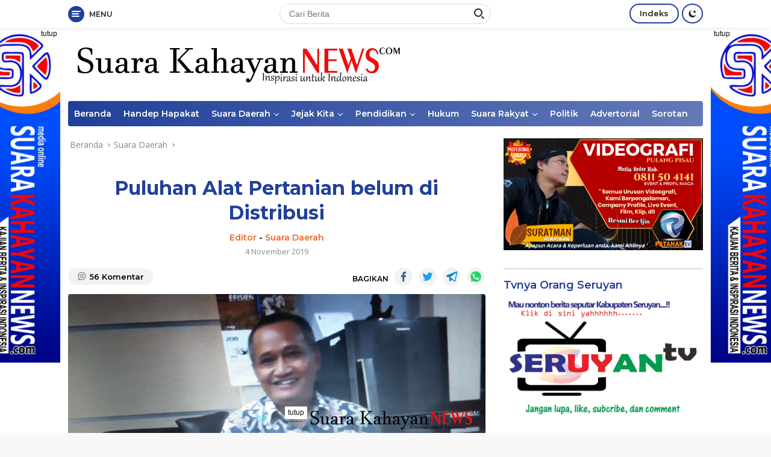

--- FILE ---
content_type: text/html; charset=UTF-8
request_url: https://www.suarakahayannews.com/puluhan-alat-pertanian-belum-di-distribusi/
body_size: 34793
content:
<!doctype html><html lang="id" itemscope itemtype="https://schema.org/BlogPosting"><head><meta charset="UTF-8"><meta name="viewport" content="width=device-width, initial-scale=1"><link rel="profile" href="https://gmpg.org/xfn/11"><link media="all" href="https://www.suarakahayannews.com/wp-content/cache/autoptimize/css/autoptimize_52dbd06b9ebe9e2a1fbbbe6e46e862a5.css" rel="stylesheet"><title>Puluhan Alat Pertanian belum di Distribusi &#8211; Suarakahayannews.com</title>  <script type="text/template" id="pvc-stats-view-template"><i class="pvc-stats-icon medium" aria-hidden="true"><svg aria-hidden="true" focusable="false" data-prefix="far" data-icon="chart-bar" role="img" xmlns="http://www.w3.org/2000/svg" viewBox="0 0 512 512" class="svg-inline--fa fa-chart-bar fa-w-16 fa-2x"><path fill="currentColor" d="M396.8 352h22.4c6.4 0 12.8-6.4 12.8-12.8V108.8c0-6.4-6.4-12.8-12.8-12.8h-22.4c-6.4 0-12.8 6.4-12.8 12.8v230.4c0 6.4 6.4 12.8 12.8 12.8zm-192 0h22.4c6.4 0 12.8-6.4 12.8-12.8V140.8c0-6.4-6.4-12.8-12.8-12.8h-22.4c-6.4 0-12.8 6.4-12.8 12.8v198.4c0 6.4 6.4 12.8 12.8 12.8zm96 0h22.4c6.4 0 12.8-6.4 12.8-12.8V204.8c0-6.4-6.4-12.8-12.8-12.8h-22.4c-6.4 0-12.8 6.4-12.8 12.8v134.4c0 6.4 6.4 12.8 12.8 12.8zM496 400H48V80c0-8.84-7.16-16-16-16H16C7.16 64 0 71.16 0 80v336c0 17.67 14.33 32 32 32h464c8.84 0 16-7.16 16-16v-16c0-8.84-7.16-16-16-16zm-387.2-48h22.4c6.4 0 12.8-6.4 12.8-12.8v-70.4c0-6.4-6.4-12.8-12.8-12.8h-22.4c-6.4 0-12.8 6.4-12.8 12.8v70.4c0 6.4 6.4 12.8 12.8 12.8z" class=""></path></svg></i>
	 <%= total_view %> kali dilihat	<% if ( today_view > 0 ) { %>
		<span class="views_today">,  <%= today_view %> kali dilihat hari ini</span>
	<% } %>
	</span></script> <meta name='robots' content='max-image-preview:large' /><link rel='dns-prefetch' href='//www.googletagmanager.com' /><link rel='dns-prefetch' href='//stats.wp.com' /><link rel='dns-prefetch' href='//fonts.googleapis.com' /><link rel='dns-prefetch' href='//pagead2.googlesyndication.com' /><link rel='preconnect' href='//c0.wp.com' /><link rel="alternate" type="application/rss+xml" title="Suarakahayannews.com &raquo; Feed" href="https://www.suarakahayannews.com/feed/" /><link rel="alternate" type="application/rss+xml" title="Suarakahayannews.com &raquo; Umpan Komentar" href="https://www.suarakahayannews.com/comments/feed/" /><link rel="alternate" type="application/rss+xml" title="Suarakahayannews.com &raquo; Puluhan Alat Pertanian belum di Distribusi Umpan Komentar" href="https://www.suarakahayannews.com/puluhan-alat-pertanian-belum-di-distribusi/feed/" /><link rel="alternate" title="oEmbed (JSON)" type="application/json+oembed" href="https://www.suarakahayannews.com/wp-json/oembed/1.0/embed?url=https%3A%2F%2Fwww.suarakahayannews.com%2Fpuluhan-alat-pertanian-belum-di-distribusi%2F" /><link rel="alternate" title="oEmbed (XML)" type="text/xml+oembed" href="https://www.suarakahayannews.com/wp-json/oembed/1.0/embed?url=https%3A%2F%2Fwww.suarakahayannews.com%2Fpuluhan-alat-pertanian-belum-di-distribusi%2F&#038;format=xml" /><link rel='stylesheet' id='dashicons-css' href='https://www.suarakahayannews.com/wp-includes/css/dashicons.min.css?ver=6.9' media='all' /><link crossorigin="anonymous" rel='stylesheet' id='wpberita-fonts-css' href='https://fonts.googleapis.com/css?family=Montserrat%3A600%2C600italic%2C700%7COpen+Sans%3A400%2Citalic%2C600&#038;subset=latin&#038;display=swap&#038;ver=1.0.7' media='all' /><link rel='stylesheet' id='a3pvc-css' href='//www.suarakahayannews.com/wp-content/uploads/sass/pvc.min.css?ver=1761472151' media='all' /> <script src="https://www.suarakahayannews.com/wp-includes/js/jquery/jquery.min.js?ver=3.7.1" id="jquery-core-js"></script> <script src="https://www.suarakahayannews.com/wp-includes/js/jquery/jquery-migrate.min.js?ver=3.4.1" id="jquery-migrate-js"></script> <script src="https://www.suarakahayannews.com/wp-includes/js/underscore.min.js?ver=1.13.7" id="underscore-js"></script> <script src="https://www.suarakahayannews.com/wp-includes/js/backbone.min.js?ver=1.6.0" id="backbone-js"></script> <script id="a3-pvc-backbone-js-extra">var pvc_vars = {"rest_api_url":"https://www.suarakahayannews.com/wp-json/pvc/v1","ajax_url":"https://www.suarakahayannews.com/wp-admin/admin-ajax.php","security":"a57bd4fd5d","ajax_load_type":"rest_api"};
//# sourceURL=a3-pvc-backbone-js-extra</script> <script src="https://www.suarakahayannews.com/wp-content/plugins/page-views-count/assets/js/pvc.backbone.min.js?ver=2.8.7" id="a3-pvc-backbone-js"></script> 
 <script src="https://www.googletagmanager.com/gtag/js?id=G-8R0L25L60Y" id="google_gtagjs-js" async></script> <script id="google_gtagjs-js-after">window.dataLayer = window.dataLayer || [];function gtag(){dataLayer.push(arguments);}
gtag("set","linker",{"domains":["www.suarakahayannews.com"]});
gtag("js", new Date());
gtag("set", "developer_id.dZTNiMT", true);
gtag("config", "G-8R0L25L60Y");
//# sourceURL=google_gtagjs-js-after</script> <meta property="og:image" content="https://www.suarakahayannews.com/wp-content/uploads/2019/11/WhatsApp-Image-2019-11-06-at-04.18.32.jpeg"><meta property="og:image:secure_url" content="https://www.suarakahayannews.com/wp-content/uploads/2019/11/WhatsApp-Image-2019-11-06-at-04.18.32.jpeg"><meta property="og:image:width" content="1152"><meta property="og:image:height" content="648"><meta property="og:image:alt" content="Bincang - bincang bareng Kepala Dinas Pertanian, Slamet Untung Rianto di ruang Kerjanya belum lama ini."><meta property="og:image:type" content="image/jpeg"><meta property="og:description" content="PULANG PSIAU – Dinas Pertanian mendapatkan sejumlah alat sarana pertanian dari pemerintah Pusat, namun hingga kini belum didistribusikan ke&nbsp; kelompok tani sehingga barang yang ada di kantor ini terkesan belum ada calon penerima barang di akhir tahun ini. Kepala dinas Pertanian, Slamet Rianto Untung yang ditemui wartawan menjelaskan bahwa barang ini ada sebanyak 20 Unit..."><meta property="og:type" content="article"><meta property="og:locale" content="id"><meta property="og:site_name" content="Suarakahayannews.com"><meta property="og:title" content="Puluhan Alat Pertanian belum di Distribusi"><meta property="og:url" content="https://www.suarakahayannews.com/puluhan-alat-pertanian-belum-di-distribusi/"><meta property="og:updated_time" content="2019-11-06T19:22:13+07:00"><meta property="article:tag" content="pertanian pulang pisau"><meta property="article:published_time" content="2019-11-04T12:20:22+00:00"><meta property="article:modified_time" content="2019-11-06T12:22:13+00:00"><meta property="article:section" content="Suara Daerah"><meta property="article:author:first_name" content="suratman"><meta property="article:author:last_name" content="ratman"><meta property="article:author:username" content="Editor"><meta property="twitter:partner" content="ogwp"><meta property="twitter:card" content="summary_large_image"><meta property="twitter:image" content="https://www.suarakahayannews.com/wp-content/uploads/2019/11/WhatsApp-Image-2019-11-06-at-04.18.32.jpeg"><meta property="twitter:image:alt" content="Bincang - bincang bareng Kepala Dinas Pertanian, Slamet Untung Rianto di ruang Kerjanya belum lama ini."><meta property="twitter:title" content="Puluhan Alat Pertanian belum di Distribusi"><meta property="twitter:description" content="PULANG PSIAU – Dinas Pertanian mendapatkan sejumlah alat sarana pertanian dari pemerintah Pusat, namun hingga kini belum didistribusikan ke&nbsp; kelompok tani sehingga barang yang ada di kantor..."><meta property="twitter:url" content="https://www.suarakahayannews.com/puluhan-alat-pertanian-belum-di-distribusi/"><meta itemprop="image" content="https://www.suarakahayannews.com/wp-content/uploads/2019/11/WhatsApp-Image-2019-11-06-at-04.18.32.jpeg"><meta itemprop="name" content="Puluhan Alat Pertanian belum di Distribusi"><meta itemprop="description" content="PULANG PSIAU – Dinas Pertanian mendapatkan sejumlah alat sarana pertanian dari pemerintah Pusat, namun hingga kini belum didistribusikan ke&nbsp; kelompok tani sehingga barang yang ada di kantor ini terkesan belum ada calon penerima barang di akhir tahun ini. Kepala dinas Pertanian, Slamet Rianto Untung yang ditemui wartawan menjelaskan bahwa barang ini ada sebanyak 20 Unit..."><meta itemprop="datePublished" content="2019-11-04"><meta itemprop="dateModified" content="2019-11-06T12:22:13+00:00"><meta itemprop="author" content="Editor"><meta property="profile:first_name" content="suratman"><meta property="profile:last_name" content="ratman"><meta property="profile:username" content="Editor"><link rel="https://api.w.org/" href="https://www.suarakahayannews.com/wp-json/" /><link rel="alternate" title="JSON" type="application/json" href="https://www.suarakahayannews.com/wp-json/wp/v2/posts/933" /><link rel="EditURI" type="application/rsd+xml" title="RSD" href="https://www.suarakahayannews.com/xmlrpc.php?rsd" /><meta name="generator" content="WordPress 6.9" /><link rel="canonical" href="https://www.suarakahayannews.com/puluhan-alat-pertanian-belum-di-distribusi/" /><link rel='shortlink' href='https://www.suarakahayannews.com/?p=933' /><meta name="generator" content="Site Kit by Google 1.168.0" /><script id="wpcp_disable_selection" type="text/javascript">var image_save_msg='You are not allowed to save images!';
	var no_menu_msg='Context Menu disabled!';
	var smessage = "Content is protected !!";

function disableEnterKey(e)
{
	var elemtype = e.target.tagName;
	
	elemtype = elemtype.toUpperCase();
	
	if (elemtype == "TEXT" || elemtype == "TEXTAREA" || elemtype == "INPUT" || elemtype == "PASSWORD" || elemtype == "SELECT" || elemtype == "OPTION" || elemtype == "EMBED")
	{
		elemtype = 'TEXT';
	}
	
	if (e.ctrlKey){
     var key;
     if(window.event)
          key = window.event.keyCode;     //IE
     else
          key = e.which;     //firefox (97)
    //if (key != 17) alert(key);
     if (elemtype!= 'TEXT' && (key == 97 || key == 65 || key == 67 || key == 99 || key == 88 || key == 120 || key == 26 || key == 85  || key == 86 || key == 83 || key == 43 || key == 73))
     {
		if(wccp_free_iscontenteditable(e)) return true;
		show_wpcp_message('You are not allowed to copy content or view source');
		return false;
     }else
     	return true;
     }
}


/*For contenteditable tags*/
function wccp_free_iscontenteditable(e)
{
	var e = e || window.event; // also there is no e.target property in IE. instead IE uses window.event.srcElement
  	
	var target = e.target || e.srcElement;

	var elemtype = e.target.nodeName;
	
	elemtype = elemtype.toUpperCase();
	
	var iscontenteditable = "false";
		
	if(typeof target.getAttribute!="undefined" ) iscontenteditable = target.getAttribute("contenteditable"); // Return true or false as string
	
	var iscontenteditable2 = false;
	
	if(typeof target.isContentEditable!="undefined" ) iscontenteditable2 = target.isContentEditable; // Return true or false as boolean

	if(target.parentElement.isContentEditable) iscontenteditable2 = true;
	
	if (iscontenteditable == "true" || iscontenteditable2 == true)
	{
		if(typeof target.style!="undefined" ) target.style.cursor = "text";
		
		return true;
	}
}

////////////////////////////////////
function disable_copy(e)
{	
	var e = e || window.event; // also there is no e.target property in IE. instead IE uses window.event.srcElement
	
	var elemtype = e.target.tagName;
	
	elemtype = elemtype.toUpperCase();
	
	if (elemtype == "TEXT" || elemtype == "TEXTAREA" || elemtype == "INPUT" || elemtype == "PASSWORD" || elemtype == "SELECT" || elemtype == "OPTION" || elemtype == "EMBED")
	{
		elemtype = 'TEXT';
	}
	
	if(wccp_free_iscontenteditable(e)) return true;
	
	var isSafari = /Safari/.test(navigator.userAgent) && /Apple Computer/.test(navigator.vendor);
	
	var checker_IMG = '';
	if (elemtype == "IMG" && checker_IMG == 'checked' && e.detail >= 2) {show_wpcp_message(alertMsg_IMG);return false;}
	if (elemtype != "TEXT")
	{
		if (smessage !== "" && e.detail == 2)
			show_wpcp_message(smessage);
		
		if (isSafari)
			return true;
		else
			return false;
	}	
}

//////////////////////////////////////////
function disable_copy_ie()
{
	var e = e || window.event;
	var elemtype = window.event.srcElement.nodeName;
	elemtype = elemtype.toUpperCase();
	if(wccp_free_iscontenteditable(e)) return true;
	if (elemtype == "IMG") {show_wpcp_message(alertMsg_IMG);return false;}
	if (elemtype != "TEXT" && elemtype != "TEXTAREA" && elemtype != "INPUT" && elemtype != "PASSWORD" && elemtype != "SELECT" && elemtype != "OPTION" && elemtype != "EMBED")
	{
		return false;
	}
}	
function reEnable()
{
	return true;
}
document.onkeydown = disableEnterKey;
document.onselectstart = disable_copy_ie;
if(navigator.userAgent.indexOf('MSIE')==-1)
{
	document.onmousedown = disable_copy;
	document.onclick = reEnable;
}
function disableSelection(target)
{
    //For IE This code will work
    if (typeof target.onselectstart!="undefined")
    target.onselectstart = disable_copy_ie;
    
    //For Firefox This code will work
    else if (typeof target.style.MozUserSelect!="undefined")
    {target.style.MozUserSelect="none";}
    
    //All other  (ie: Opera) This code will work
    else
    target.onmousedown=function(){return false}
    target.style.cursor = "default";
}
//Calling the JS function directly just after body load
window.onload = function(){disableSelection(document.body);};

//////////////////special for safari Start////////////////
var onlongtouch;
var timer;
var touchduration = 1000; //length of time we want the user to touch before we do something

var elemtype = "";
function touchstart(e) {
	var e = e || window.event;
  // also there is no e.target property in IE.
  // instead IE uses window.event.srcElement
  	var target = e.target || e.srcElement;
	
	elemtype = window.event.srcElement.nodeName;
	
	elemtype = elemtype.toUpperCase();
	
	if(!wccp_pro_is_passive()) e.preventDefault();
	if (!timer) {
		timer = setTimeout(onlongtouch, touchduration);
	}
}

function touchend() {
    //stops short touches from firing the event
    if (timer) {
        clearTimeout(timer);
        timer = null;
    }
	onlongtouch();
}

onlongtouch = function(e) { //this will clear the current selection if anything selected
	
	if (elemtype != "TEXT" && elemtype != "TEXTAREA" && elemtype != "INPUT" && elemtype != "PASSWORD" && elemtype != "SELECT" && elemtype != "EMBED" && elemtype != "OPTION")	
	{
		if (window.getSelection) {
			if (window.getSelection().empty) {  // Chrome
			window.getSelection().empty();
			} else if (window.getSelection().removeAllRanges) {  // Firefox
			window.getSelection().removeAllRanges();
			}
		} else if (document.selection) {  // IE?
			document.selection.empty();
		}
		return false;
	}
};

document.addEventListener("DOMContentLoaded", function(event) { 
    window.addEventListener("touchstart", touchstart, false);
    window.addEventListener("touchend", touchend, false);
});

function wccp_pro_is_passive() {

  var cold = false,
  hike = function() {};

  try {
	  const object1 = {};
  var aid = Object.defineProperty(object1, 'passive', {
  get() {cold = true}
  });
  window.addEventListener('test', hike, aid);
  window.removeEventListener('test', hike, aid);
  } catch (e) {}

  return cold;
}
/*special for safari End*/</script> <script id="wpcp_disable_Right_Click" type="text/javascript">document.ondragstart = function() { return false;}
	function nocontext(e) {
	   return false;
	}
	document.oncontextmenu = nocontext;</script> <script id="wpcp_css_disable_selection" type="text/javascript">var e = document.getElementsByTagName('body')[0];
if(e)
{
	e.setAttribute('unselectable',"on");
}</script> <link rel="pingback" href="https://www.suarakahayannews.com/xmlrpc.php"><meta name="google-adsense-platform-account" content="ca-host-pub-2644536267352236"><meta name="google-adsense-platform-domain" content="sitekit.withgoogle.com"><link rel="amphtml" href="https://www.suarakahayannews.com/puluhan-alat-pertanian-belum-di-distribusi/?amp=1">  <script async src="https://pagead2.googlesyndication.com/pagead/js/adsbygoogle.js?client=ca-pub-4933966796942980&amp;host=ca-host-pub-2644536267352236" crossorigin="anonymous"></script> <link rel="icon" href="https://www.suarakahayannews.com/wp-content/uploads/2021/11/kop-bulat-100x75.jpg" sizes="32x32" /><link rel="icon" href="https://www.suarakahayannews.com/wp-content/uploads/2021/11/kop-bulat.jpg" sizes="192x192" /><link rel="apple-touch-icon" href="https://www.suarakahayannews.com/wp-content/uploads/2021/11/kop-bulat.jpg" /><meta name="msapplication-TileImage" content="https://www.suarakahayannews.com/wp-content/uploads/2021/11/kop-bulat.jpg" /></head><body data-rsssl=1 class="wp-singular post-template-default single single-post postid-933 single-format-standard wp-custom-logo wp-embed-responsive wp-theme-wpberita unselectable idtheme kentooz"> <a class="skip-link screen-reader-text" href="#primary">Langsung ke konten</a><div id="topnavwrap" class="gmr-topnavwrap clearfix"><div class="container"><div class="list-table"><div class="table-row"><div class="table-cell gmr-table-date"> <a id="gmr-responsive-menu" title="Menu" href="#menus" rel="nofollow"><div class="ktz-i-wrap"><span class="ktz-i"></span><span class="ktz-i"></span><span class="ktz-i"></span></div><div id="textmenu-id" class="gmr-textmenu heading-text">Menu</div></a><div class="gmr-logo-mobile"><a class="custom-logo-link" href="https://www.suarakahayannews.com" title="Suarakahayannews.com" rel="home"><noscript><img class="custom-logo" src="https://www.suarakahayannews.com/wp-content/uploads/2021/11/Kop-web-Suara-Kahayan.png" width="561" height="82" alt="Suarakahayannews.com" loading="lazy" /></noscript><img class="lazyload custom-logo" src='data:image/svg+xml,%3Csvg%20xmlns=%22http://www.w3.org/2000/svg%22%20viewBox=%220%200%20561%2082%22%3E%3C/svg%3E' data-src="https://www.suarakahayannews.com/wp-content/uploads/2021/11/Kop-web-Suara-Kahayan.png" width="561" height="82" alt="Suarakahayannews.com" loading="lazy" /></a></div></div><div class="table-cell gmr-table-search"><form method="get" class="gmr-searchform searchform" action="https://www.suarakahayannews.com/"> <input type="text" name="s" id="s" placeholder="Cari Berita" /> <input type="hidden" name="post_type" value="post" /> <button type="submit" class="gmr-search-submit gmr-search-icon"><div class="ktz-is-wrap"><span class="ktz-is"></span><span class="ktz-is"></span></div></button></form></div><div class="table-cell gmr-menuright"><div class="pull-right"><a href="https://www.suarakahayannews.com/indeks/" class="topnav-button nomobile heading-text" title="Indeks">Indeks</a><a class="darkmode-button topnav-button" title="Mode Gelap" href="#" rel="nofollow"><svg xmlns="http://www.w3.org/2000/svg" xmlns:xlink="http://www.w3.org/1999/xlink" aria-hidden="true" focusable="false" width="0.95em" height="1em" style="vertical-align: -0.125em;-ms-transform: rotate(360deg); -webkit-transform: rotate(360deg); transform: rotate(360deg);" preserveAspectRatio="xMidYMid meet" viewBox="0 0 16 17"><g fill="#888888" fill-rule="evenodd"><path d="M10.705 13.274A6.888 6.888 0 0 1 6.334 1.065C2.748 1.892.072 5.099.072 8.936a8.084 8.084 0 0 0 8.084 8.085c3.838 0 7.043-2.676 7.871-6.263a6.868 6.868 0 0 1-5.322 2.516z"/><path d="M12.719 1.021l1.025 2.203l2.293.352l-1.658 1.715l.391 2.42l-2.051-1.143l-2.051 1.143l.391-2.42l-1.661-1.715l2.294-.352l1.027-2.203z"/></g></svg></a><div class="gmr-search-btn"> <a id="search-menu-button" class="topnav-button gmr-search-icon" href="#" rel="nofollow"><div class="ktz-is-wrap"><span class="ktz-is"></span><span class="ktz-is"></span></div></a><div id="search-dropdown-container" class="search-dropdown search"><form method="get" class="gmr-searchform searchform" action="https://www.suarakahayannews.com/"> <input type="text" name="s" id="s" placeholder="Cari Berita" /> <button type="submit" class="gmr-search-submit gmr-search-icon"><div class="ktz-is-wrap"><span class="ktz-is"></span><span class="ktz-is"></span></div></button></form></div></div></div></div></div></div></div></div><div id="page" class="site"><div class="gmr-floatbanner gmr-floatbanner-left"><div class="inner-floatleft"><button onclick="parentNode.remove()" title="tutup">tutup</button><noscript><img class="wp-image-9475 aligncenter" src="https://www.suarakahayannews.com/wp-content/uploads/2022/04/barner-1.jpeg" alt="" width="135" height="558" /></noscript><img class="lazyload wp-image-9475 aligncenter" src='data:image/svg+xml,%3Csvg%20xmlns=%22http://www.w3.org/2000/svg%22%20viewBox=%220%200%20135%20558%22%3E%3C/svg%3E' data-src="https://www.suarakahayannews.com/wp-content/uploads/2022/04/barner-1.jpeg" alt="" width="135" height="558" /></div></div><div class="gmr-floatbanner gmr-floatbanner-right"><div class="inner-floatright"><button onclick="parentNode.remove()" title="tutup">tutup</button><noscript><img class="wp-image-9475 aligncenter" src="https://www.suarakahayannews.com/wp-content/uploads/2022/04/barner-1.jpeg" alt="" width="135" height="558" /></noscript><img class="lazyload wp-image-9475 aligncenter" src='data:image/svg+xml,%3Csvg%20xmlns=%22http://www.w3.org/2000/svg%22%20viewBox=%220%200%20135%20558%22%3E%3C/svg%3E' data-src="https://www.suarakahayannews.com/wp-content/uploads/2022/04/barner-1.jpeg" alt="" width="135" height="558" /></div></div><header id="masthead" class="site-header"><div class="container"><div class="site-branding"><div class="gmr-logo"><a class="custom-logo-link" href="https://www.suarakahayannews.com" title="Suarakahayannews.com" rel="home"><noscript><img class="custom-logo" src="https://www.suarakahayannews.com/wp-content/uploads/2021/11/Kop-web-Suara-Kahayan.png" width="561" height="82" alt="Suarakahayannews.com" loading="lazy" /></noscript><img class="lazyload custom-logo" src='data:image/svg+xml,%3Csvg%20xmlns=%22http://www.w3.org/2000/svg%22%20viewBox=%220%200%20561%2082%22%3E%3C/svg%3E' data-src="https://www.suarakahayannews.com/wp-content/uploads/2021/11/Kop-web-Suara-Kahayan.png" width="561" height="82" alt="Suarakahayannews.com" loading="lazy" /></a></div></div></div></header><div id="main-nav-wrap" class="gmr-mainmenu-wrap"><div class="container"><nav id="main-nav" class="main-navigation gmr-mainmenu"><ul id="primary-menu" class="menu"><li id="menu-item-2095" class="menu-item menu-item-type-custom menu-item-object-custom menu-item-home menu-item-2095"><a href="https://www.suarakahayannews.com">Beranda</a></li><li id="menu-item-7069" class="menu-item menu-item-type-taxonomy menu-item-object-category menu-item-7069"><a href="https://www.suarakahayannews.com/category/handep-hapakat/">Handep Hapakat</a></li><li id="menu-item-2684" class="menu-item menu-item-type-taxonomy menu-item-object-category current-post-ancestor current-menu-parent current-post-parent menu-item-has-children menu-item-2684"><a href="https://www.suarakahayannews.com/category/suara-daerah/">Suara Daerah</a><ul class="sub-menu"><li id="menu-item-11735" class="menu-item menu-item-type-taxonomy menu-item-object-category menu-item-11735"><a href="https://www.suarakahayannews.com/category/suara-daerah/provinsi-kalteng/">KALIMANTAN TENGAH</a></li><li id="menu-item-16993" class="menu-item menu-item-type-taxonomy menu-item-object-category menu-item-16993"><a href="https://www.suarakahayannews.com/category/suara-daerah/lintas-provinsi/">LINTAS DAERAH</a></li><li id="menu-item-18103" class="menu-item menu-item-type-taxonomy menu-item-object-category current-post-ancestor current-menu-parent current-post-parent menu-item-18103"><a href="https://www.suarakahayannews.com/category/suara-daerah/">Suara SERUYAN</a></li></ul></li><li id="menu-item-2675" class="menu-item menu-item-type-taxonomy menu-item-object-category menu-item-has-children menu-item-2675"><a href="https://www.suarakahayannews.com/category/suara-kecamatan/">Jejak Kita</a><ul class="sub-menu"><li id="menu-item-2676" class="menu-item menu-item-type-taxonomy menu-item-object-category menu-item-2676"><a href="https://www.suarakahayannews.com/category/suara-kecamatan/banama-tingang/">Banama Tingang</a></li><li id="menu-item-2677" class="menu-item menu-item-type-taxonomy menu-item-object-category menu-item-2677"><a href="https://www.suarakahayannews.com/category/suara-kecamatan/jabiren-raya/">Jabiren Raya</a></li><li id="menu-item-2678" class="menu-item menu-item-type-taxonomy menu-item-object-category menu-item-2678"><a href="https://www.suarakahayannews.com/category/suara-kecamatan/kahayan-hilir/">Kahayan Hilir</a></li><li id="menu-item-2679" class="menu-item menu-item-type-taxonomy menu-item-object-category menu-item-2679"><a href="https://www.suarakahayannews.com/category/suara-kecamatan/kahayan-kuala/">Kahayan Kuala</a></li><li id="menu-item-2680" class="menu-item menu-item-type-taxonomy menu-item-object-category menu-item-2680"><a href="https://www.suarakahayannews.com/category/suara-kecamatan/kahayan-tengah/">Kahayan Tengah</a></li><li id="menu-item-2681" class="menu-item menu-item-type-taxonomy menu-item-object-category menu-item-2681"><a href="https://www.suarakahayannews.com/category/suara-kecamatan/maliku/">Maliku</a></li><li id="menu-item-2682" class="menu-item menu-item-type-taxonomy menu-item-object-category menu-item-2682"><a href="https://www.suarakahayannews.com/category/suara-kecamatan/pandih-batu/">Pandih Batu</a></li><li id="menu-item-2683" class="menu-item menu-item-type-taxonomy menu-item-object-category menu-item-2683"><a href="https://www.suarakahayannews.com/category/suara-kecamatan/sebangau-kuala/">Sebangau Kuala</a></li></ul></li><li id="menu-item-2685" class="menu-item menu-item-type-taxonomy menu-item-object-category menu-item-has-children menu-item-2685"><a href="https://www.suarakahayannews.com/category/pendidikan/">Pendidikan</a><ul class="sub-menu"><li id="menu-item-2688" class="menu-item menu-item-type-taxonomy menu-item-object-category menu-item-2688"><a href="https://www.suarakahayannews.com/category/pendidikan/sekolah-dasar/">Pendidikan Sekolah</a></li><li id="menu-item-2686" class="menu-item menu-item-type-taxonomy menu-item-object-category menu-item-2686"><a href="https://www.suarakahayannews.com/category/pendidikan/pendikan-agama/">Pendikan Agama</a></li><li id="menu-item-2691" class="menu-item menu-item-type-taxonomy menu-item-object-category menu-item-2691"><a href="https://www.suarakahayannews.com/category/pendidikan/usia-dini/">Usia Dini</a></li><li id="menu-item-2690" class="menu-item menu-item-type-taxonomy menu-item-object-category menu-item-2690"><a href="https://www.suarakahayannews.com/category/pendidikan/sltp/">SLTP</a></li><li id="menu-item-2689" class="menu-item menu-item-type-taxonomy menu-item-object-category menu-item-2689"><a href="https://www.suarakahayannews.com/category/pendidikan/slta/">SLTA</a></li><li id="menu-item-2687" class="menu-item menu-item-type-taxonomy menu-item-object-category menu-item-2687"><a href="https://www.suarakahayannews.com/category/pendidikan/perguruan-tinggi/">Perguruan Tinggi</a></li></ul></li><li id="menu-item-2692" class="menu-item menu-item-type-taxonomy menu-item-object-category menu-item-2692"><a href="https://www.suarakahayannews.com/category/derap-hukum/">Hukum</a></li><li id="menu-item-2693" class="menu-item menu-item-type-taxonomy menu-item-object-category menu-item-has-children menu-item-2693"><a href="https://www.suarakahayannews.com/category/politik/">Suara Rakyat</a><ul class="sub-menu"><li id="menu-item-16992" class="menu-item menu-item-type-taxonomy menu-item-object-category menu-item-16992"><a href="https://www.suarakahayannews.com/category/politik/dprd-pulang-pisau/">DPRD PULANG PISAU</a></li><li id="menu-item-7490" class="menu-item menu-item-type-taxonomy menu-item-object-category menu-item-7490"><a href="https://www.suarakahayannews.com/category/politik/dprd-seruyan-politik/">DPRD SERUYAN</a></li></ul></li><li id="menu-item-16984" class="menu-item menu-item-type-taxonomy menu-item-object-category menu-item-16984"><a href="https://www.suarakahayannews.com/category/politik/">Politik</a></li><li id="menu-item-7068" class="menu-item menu-item-type-taxonomy menu-item-object-category menu-item-7068"><a href="https://www.suarakahayannews.com/category/advetorial/">Advertorial</a></li><li id="menu-item-2694" class="menu-item menu-item-type-taxonomy menu-item-object-category menu-item-2694"><a href="https://www.suarakahayannews.com/category/serba-serbi/">Sorotan</a></li></ul></nav></div></div><div id="content" class="gmr-content"><div class="container"><div class="row"><main id="primary" class="site-main col-md-8"><article id="post-933" class="content-single post-933 post type-post status-publish format-standard has-post-thumbnail hentry category-suara-daerah tag-pertanian-pulang-pisau"><div class="breadcrumbs" itemscope itemtype="https://schema.org/BreadcrumbList"> <span class="first-cl" itemprop="itemListElement" itemscope itemtype="https://schema.org/ListItem"> <a itemscope itemtype="https://schema.org/WebPage" itemprop="item" itemid="https://www.suarakahayannews.com/" href="https://www.suarakahayannews.com/"><span itemprop="name">Beranda</span></a> <span itemprop="position" content="1"></span> </span> <span class="separator"></span> <span class="0-cl" itemprop="itemListElement" itemscope itemtype="http://schema.org/ListItem"> <a itemscope itemtype="https://schema.org/WebPage" itemprop="item" itemid="https://www.suarakahayannews.com/category/suara-daerah/" href="https://www.suarakahayannews.com/category/suara-daerah/"><span itemprop="name">Suara Daerah</span></a> <span itemprop="position" content="2"></span> </span> <span class="separator"></span> <span class="last-cl" itemscope itemtype="https://schema.org/ListItem"> <span itemprop="name">Puluhan Alat Pertanian belum di Distribusi</span> <span itemprop="position" content="3"></span> </span></div><header class="entry-header entry-header-single"><h1 class="entry-title"><strong>Puluhan Alat Pertanian belum di Distribusi</strong></h1><div class="gmr-meta-topic heading-text"><span class="author vcard"><a class="url fn n" href="https://www.suarakahayannews.com/author/admin/" title="Editor">Editor</a></span> - <span class="cat-links-content"><a href="https://www.suarakahayannews.com/category/suara-daerah/" rel="category tag">Suara Daerah</a></span></div><div class="meta-content gmr-content-metasingle"><span class="posted-on"><time class="entry-date published" datetime="2019-11-04T19:20:22+07:00">4 November 2019</time><time class="updated" datetime="2019-11-06T19:22:13+07:00">6 November 2019</time></span></div></header><div class="list-table clearfix"><div class="table-row"><div class="table-cell"><span class="comments-link heading-text"><a href="https://www.suarakahayannews.com/puluhan-alat-pertanian-belum-di-distribusi/#comments"><svg xmlns="http://www.w3.org/2000/svg" xmlns:xlink="http://www.w3.org/1999/xlink" aria-hidden="true" focusable="false" width="24" height="24" style="vertical-align: -0.125em;-ms-transform: rotate(360deg); -webkit-transform: rotate(360deg); transform: rotate(360deg);" preserveAspectRatio="xMidYMid meet" viewBox="0 0 24 24"><path d="M12 2A10 10 0 0 0 2 12a9.89 9.89 0 0 0 2.26 6.33l-2 2a1 1 0 0 0-.21 1.09A1 1 0 0 0 3 22h9a10 10 0 0 0 0-20zm0 18H5.41l.93-.93a1 1 0 0 0 0-1.41A8 8 0 1 1 12 20zm5-9H7a1 1 0 0 0 0 2h10a1 1 0 0 0 0-2zm-2 4H9a1 1 0 0 0 0 2h6a1 1 0 0 0 0-2zM9 9h6a1 1 0 0 0 0-2H9a1 1 0 0 0 0 2z" fill="#000000"/><rect x="0" y="0" width="24" height="24" fill="rgba(0, 0, 0, 0)" /></svg>56 <span class="text-comment">Komentar</span></a></span></div><div class="table-cell gmr-content-share"><ul class="gmr-socialicon-share pull-right"><li class="text-social heading-text"><strong>Bagikan</strong></li><li class="facebook"><a href="https://www.facebook.com/sharer/sharer.php?u=https%3A%2F%2Fwww.suarakahayannews.com%2Fpuluhan-alat-pertanian-belum-di-distribusi%2F" target="_blank" rel="nofollow" title="Facebook Share"><svg xmlns="http://www.w3.org/2000/svg" xmlns:xlink="http://www.w3.org/1999/xlink" aria-hidden="true" focusable="false" width="24" height="24" style="vertical-align: -0.125em;-ms-transform: rotate(360deg); -webkit-transform: rotate(360deg); transform: rotate(360deg);" preserveAspectRatio="xMidYMid meet" viewBox="0 0 24 24"><path d="M13.397 20.997v-8.196h2.765l.411-3.209h-3.176V7.548c0-.926.258-1.56 1.587-1.56h1.684V3.127A22.336 22.336 0 0 0 14.201 3c-2.444 0-4.122 1.492-4.122 4.231v2.355H7.332v3.209h2.753v8.202h3.312z" fill="#3C5A99"/><rect x="0" y="0" width="24" height="24" fill="rgba(0, 0, 0, 0)" /></svg></a></li><li class="twitter"><a href="https://twitter.com/share?url=https%3A%2F%2Fwww.suarakahayannews.com%2Fpuluhan-alat-pertanian-belum-di-distribusi%2F&amp;text=Puluhan%20Alat%20Pertanian%20belum%20di%20Distribusi" target="_blank" rel="nofollow" title="Tweet Ini"><svg xmlns="http://www.w3.org/2000/svg" xmlns:xlink="http://www.w3.org/1999/xlink" aria-hidden="true" focusable="false" width="24" height="24" style="vertical-align: -0.125em;-ms-transform: rotate(360deg); -webkit-transform: rotate(360deg); transform: rotate(360deg);" preserveAspectRatio="xMidYMid meet" viewBox="0 0 100 100"><path d="M88.5 26.12a31.562 31.562 0 0 1-9.073 2.486a15.841 15.841 0 0 0 6.945-8.738A31.583 31.583 0 0 1 76.341 23.7a15.783 15.783 0 0 0-11.531-4.988c-8.724 0-15.798 7.072-15.798 15.798c0 1.237.14 2.444.41 3.601c-13.13-.659-24.77-6.949-32.562-16.508a15.73 15.73 0 0 0-2.139 7.943a15.791 15.791 0 0 0 7.028 13.149a15.762 15.762 0 0 1-7.155-1.976c-.002.066-.002.131-.002.199c0 7.652 5.445 14.037 12.671 15.49a15.892 15.892 0 0 1-7.134.27c2.01 6.275 7.844 10.844 14.757 10.972a31.704 31.704 0 0 1-19.62 6.763c-1.275 0-2.532-.074-3.769-.221a44.715 44.715 0 0 0 24.216 7.096c29.058 0 44.948-24.071 44.948-44.945c0-.684-.016-1.367-.046-2.046A32.03 32.03 0 0 0 88.5 26.12z" fill="#1DA1F2"/><rect x="0" y="0" width="100" height="100" fill="rgba(0, 0, 0, 0)" /></svg></a></li><li class="telegram"><a href="https://t.me/share/url?url=https%3A%2F%2Fwww.suarakahayannews.com%2Fpuluhan-alat-pertanian-belum-di-distribusi%2F&amp;text=Puluhan%20Alat%20Pertanian%20belum%20di%20Distribusi" target="_blank" rel="nofollow" title="Telegram Share"><svg xmlns="http://www.w3.org/2000/svg" xmlns:xlink="http://www.w3.org/1999/xlink" aria-hidden="true" focusable="false" width="1em" height="1em" style="vertical-align: -0.125em;-ms-transform: rotate(360deg); -webkit-transform: rotate(360deg); transform: rotate(360deg);" preserveAspectRatio="xMidYMid meet" viewBox="0 0 256 256"><path d="M231.256 31.736a15.963 15.963 0 0 0-16.29-2.767L30.409 101.474a16 16 0 0 0 2.712 30.58L80 141.432v58.553a15.994 15.994 0 0 0 27.313 11.314l25.944-25.943l39.376 34.65a15.869 15.869 0 0 0 10.517 4.004a16.157 16.157 0 0 0 4.963-.787a15.865 15.865 0 0 0 10.685-11.654l37.614-164.132a15.96 15.96 0 0 0-5.156-15.7zm-48.054 176.258l-82.392-72.506l118.645-85.687z" fill="#0088cc"/><rect x="0" y="0" width="256" height="256" fill="rgba(0, 0, 0, 0)" /></svg></a></li><li class="whatsapp"><a href="https://api.whatsapp.com/send?text=Puluhan%20Alat%20Pertanian%20belum%20di%20Distribusi https%3A%2F%2Fwww.suarakahayannews.com%2Fpuluhan-alat-pertanian-belum-di-distribusi%2F" target="_blank" rel="nofollow" title="Kirim Ke WhatsApp"><svg xmlns="http://www.w3.org/2000/svg" xmlns:xlink="http://www.w3.org/1999/xlink" aria-hidden="true" focusable="false" width="24" height="24" style="vertical-align: -0.125em;-ms-transform: rotate(360deg); -webkit-transform: rotate(360deg); transform: rotate(360deg);" preserveAspectRatio="xMidYMid meet" viewBox="0 0 20 20"><path d="M16.8 5.7C14.4 2 9.5.9 5.7 3.2C2 5.5.8 10.5 3.2 14.2l.2.3l-.8 3l3-.8l.3.2c1.3.7 2.7 1.1 4.1 1.1c1.5 0 3-.4 4.3-1.2c3.7-2.4 4.8-7.3 2.5-11.1zm-2.1 7.7c-.4.6-.9 1-1.6 1.1c-.4 0-.9.2-2.9-.6c-1.7-.8-3.1-2.1-4.1-3.6c-.6-.7-.9-1.6-1-2.5c0-.8.3-1.5.8-2c.2-.2.4-.3.6-.3H7c.2 0 .4 0 .5.4c.2.5.7 1.7.7 1.8c.1.1.1.3 0 .4c.1.2 0 .4-.1.5c-.1.1-.2.3-.3.4c-.2.1-.3.3-.2.5c.4.6.9 1.2 1.4 1.7c.6.5 1.2.9 1.9 1.2c.2.1.4.1.5-.1s.6-.7.8-.9c.2-.2.3-.2.5-.1l1.6.8c.2.1.4.2.5.3c.1.3.1.7-.1 1z" fill="#25D366"/><rect x="0" y="0" width="20" height="20" fill="rgba(0, 0, 0, 0)" /></svg></a></li></ul></div></div></div><figure class="post-thumbnail gmr-thumbnail-single"> <img width="1152" height="648" src="https://www.suarakahayannews.com/wp-content/uploads/2019/11/WhatsApp-Image-2019-11-06-at-04.18.32.jpeg" class="attachment-post-thumbnail size-post-thumbnail wp-post-image" alt="" decoding="async" fetchpriority="high" srcset="https://www.suarakahayannews.com/wp-content/uploads/2019/11/WhatsApp-Image-2019-11-06-at-04.18.32.jpeg 1152w, https://www.suarakahayannews.com/wp-content/uploads/2019/11/WhatsApp-Image-2019-11-06-at-04.18.32-400x225.jpeg 400w, https://www.suarakahayannews.com/wp-content/uploads/2019/11/WhatsApp-Image-2019-11-06-at-04.18.32-768x432.jpeg 768w, https://www.suarakahayannews.com/wp-content/uploads/2019/11/WhatsApp-Image-2019-11-06-at-04.18.32-250x140.jpeg 250w" sizes="(max-width: 1152px) 100vw, 1152px" /><figcaption class="wp-caption-text">Bincang - bincang bareng Kepala Dinas Pertanian, Slamet Untung Rianto di ruang Kerjanya belum lama ini.</figcaption></figure><div class="single-wrap"><div class="entry-content entry-content-single clearfix have-stickybanner"><p>PULANG PSIAU – Dinas Pertanian mendapatkan sejumlah alat
sarana pertanian dari pemerintah Pusat, namun hingga kini belum didistribusikan
ke&nbsp; kelompok tani sehingga barang yang
ada di kantor ini terkesan belum ada calon penerima barang di akhir tahun ini.</p><p>Kepala dinas Pertanian, Slamet Rianto Untung yang ditemui wartawan menjelaskan bahwa barang ini ada sebanyak 20 Unit yang peruntukannya bagi petani lahan padi dan holbikultura lainnya dimana alat – alat tersebut diterima dari dirgen PSP kementan.</p><p>“ Bantuan dari dirgen PSP kemantan &nbsp;ini akan segera kita serahkan ke kelompok tani
setelah mendapat petunjuk dari atasan namun kelompok taninya telah kita
inventarisir untuk memenuhi kebutuhan mesin pompa dalam rangka menunjang hasil
pertanian dilapangan,” kata Slamet.</p><p>Selain mesin pompa kata Slamet, Dinas Pertanian Pulang Pisau
juga mendapat bantuan 35 handtraktor&nbsp;
yang tujuannya juga akan mendukung programserasi walaupun kata Slamet
bahwa petani lain juga membutuhkan alat&nbsp;
handtraktor.</p><p>Banyak petani yang saat ini memerlukan alat guna membuka
areal baru tanpa bakar sehingga alat inilah kata Slamet yang akan digunakan
untuk kegiatan petani dalam rangka membuka lahan tanpa bakar di Kalimantan
Tengah.</p><p>Distribusi alat yang diterima tersebut menurut Slamet tidak hanya berada pada lokasi lahan Padi namun ada lahan Jagung dan lainnya yang akan mendapatkan sarana penunjang alat pertanian yang tersebar diberbagai wilayah Pulang Pisau.</p><p>“ Pulang Pisau adalah daerah penghasil pertanian yang dijadikan icon daerah swa sembada beras terbesar di Kalimantan Tengah sehingga harapan inilah yang akan kita terus lakukan upaya peningkatan produksi dan luas area tanam,” &nbsp;tutup Slamet menepis bahwa alat-alat yang berada dikantornya tidak segera difungsikan petani. rat/red</p><div class="gmr-banner-aftercontent text-center"><noscript><img class="alignnone wp-image-10635" src="https://www.suarakahayannews.com/wp-content/uploads/2022/08/Kop-KGM.jpg" alt="" width="522" height="224" /></noscript><img class="lazyload alignnone wp-image-10635" src='data:image/svg+xml,%3Csvg%20xmlns=%22http://www.w3.org/2000/svg%22%20viewBox=%220%200%20522%20224%22%3E%3C/svg%3E' data-src="https://www.suarakahayannews.com/wp-content/uploads/2022/08/Kop-KGM.jpg" alt="" width="522" height="224" /></div><div style="clear:both; margin-top:0em; margin-bottom:1em;"><a href="https://www.suarakahayannews.com/kunker-dprd-bahas-penanganan-tindak-kejahatan-perdagangan-orang/" target="_blank" rel="nofollow" class="u69cdc1dbb13ba5c3def454abf7cf03c3"><div style="padding-left:1em; padding-right:1em;"><span class="ctaText">READ</span>&nbsp; <span class="postTitle">Kunker DPRD Bahas Penanganan Tindak Kejahatan Perdagangan Orang</span></div></a></div><footer class="entry-footer entry-footer-single"> <span class="tags-links heading-text"><strong><a href="https://www.suarakahayannews.com/tag/pertanian-pulang-pisau/" rel="tag">pertanian pulang pisau</a></strong></span><div class="gmr-cf-metacontent heading-text meta-content"></div></footer></div><div class="gmr-banner-stickyright pos-sticky"><noscript><img class=" wp-image-9511 aligncenter" src="https://www.suarakahayannews.com/wp-content/uploads/2022/04/BANNER-MELAYANG-KANAN-scaled.jpg" alt="" width="71" height="554" /></noscript><img class="lazyload  wp-image-9511 aligncenter" src='data:image/svg+xml,%3Csvg%20xmlns=%22http://www.w3.org/2000/svg%22%20viewBox=%220%200%2071%20554%22%3E%3C/svg%3E' data-src="https://www.suarakahayannews.com/wp-content/uploads/2022/04/BANNER-MELAYANG-KANAN-scaled.jpg" alt="" width="71" height="554" /></div></div><div class="list-table clearfix"><div class="table-row"><div class="table-cell"><span class="comments-link heading-text"><a href="https://www.suarakahayannews.com/puluhan-alat-pertanian-belum-di-distribusi/#comments"><svg xmlns="http://www.w3.org/2000/svg" xmlns:xlink="http://www.w3.org/1999/xlink" aria-hidden="true" focusable="false" width="24" height="24" style="vertical-align: -0.125em;-ms-transform: rotate(360deg); -webkit-transform: rotate(360deg); transform: rotate(360deg);" preserveAspectRatio="xMidYMid meet" viewBox="0 0 24 24"><path d="M12 2A10 10 0 0 0 2 12a9.89 9.89 0 0 0 2.26 6.33l-2 2a1 1 0 0 0-.21 1.09A1 1 0 0 0 3 22h9a10 10 0 0 0 0-20zm0 18H5.41l.93-.93a1 1 0 0 0 0-1.41A8 8 0 1 1 12 20zm5-9H7a1 1 0 0 0 0 2h10a1 1 0 0 0 0-2zm-2 4H9a1 1 0 0 0 0 2h6a1 1 0 0 0 0-2zM9 9h6a1 1 0 0 0 0-2H9a1 1 0 0 0 0 2z" fill="#000000"/><rect x="0" y="0" width="24" height="24" fill="rgba(0, 0, 0, 0)" /></svg>56 <span class="text-comment">Komentar</span></a></span></div><div class="table-cell gmr-content-share"><ul class="gmr-socialicon-share pull-right"><li class="text-social heading-text"><strong>Bagikan</strong></li><li class="facebook"><a href="https://www.facebook.com/sharer/sharer.php?u=https%3A%2F%2Fwww.suarakahayannews.com%2Fpuluhan-alat-pertanian-belum-di-distribusi%2F" target="_blank" rel="nofollow" title="Facebook Share"><svg xmlns="http://www.w3.org/2000/svg" xmlns:xlink="http://www.w3.org/1999/xlink" aria-hidden="true" focusable="false" width="24" height="24" style="vertical-align: -0.125em;-ms-transform: rotate(360deg); -webkit-transform: rotate(360deg); transform: rotate(360deg);" preserveAspectRatio="xMidYMid meet" viewBox="0 0 24 24"><path d="M13.397 20.997v-8.196h2.765l.411-3.209h-3.176V7.548c0-.926.258-1.56 1.587-1.56h1.684V3.127A22.336 22.336 0 0 0 14.201 3c-2.444 0-4.122 1.492-4.122 4.231v2.355H7.332v3.209h2.753v8.202h3.312z" fill="#3C5A99"/><rect x="0" y="0" width="24" height="24" fill="rgba(0, 0, 0, 0)" /></svg></a></li><li class="twitter"><a href="https://twitter.com/share?url=https%3A%2F%2Fwww.suarakahayannews.com%2Fpuluhan-alat-pertanian-belum-di-distribusi%2F&amp;text=Puluhan%20Alat%20Pertanian%20belum%20di%20Distribusi" target="_blank" rel="nofollow" title="Tweet Ini"><svg xmlns="http://www.w3.org/2000/svg" xmlns:xlink="http://www.w3.org/1999/xlink" aria-hidden="true" focusable="false" width="24" height="24" style="vertical-align: -0.125em;-ms-transform: rotate(360deg); -webkit-transform: rotate(360deg); transform: rotate(360deg);" preserveAspectRatio="xMidYMid meet" viewBox="0 0 100 100"><path d="M88.5 26.12a31.562 31.562 0 0 1-9.073 2.486a15.841 15.841 0 0 0 6.945-8.738A31.583 31.583 0 0 1 76.341 23.7a15.783 15.783 0 0 0-11.531-4.988c-8.724 0-15.798 7.072-15.798 15.798c0 1.237.14 2.444.41 3.601c-13.13-.659-24.77-6.949-32.562-16.508a15.73 15.73 0 0 0-2.139 7.943a15.791 15.791 0 0 0 7.028 13.149a15.762 15.762 0 0 1-7.155-1.976c-.002.066-.002.131-.002.199c0 7.652 5.445 14.037 12.671 15.49a15.892 15.892 0 0 1-7.134.27c2.01 6.275 7.844 10.844 14.757 10.972a31.704 31.704 0 0 1-19.62 6.763c-1.275 0-2.532-.074-3.769-.221a44.715 44.715 0 0 0 24.216 7.096c29.058 0 44.948-24.071 44.948-44.945c0-.684-.016-1.367-.046-2.046A32.03 32.03 0 0 0 88.5 26.12z" fill="#1DA1F2"/><rect x="0" y="0" width="100" height="100" fill="rgba(0, 0, 0, 0)" /></svg></a></li><li class="telegram"><a href="https://t.me/share/url?url=https%3A%2F%2Fwww.suarakahayannews.com%2Fpuluhan-alat-pertanian-belum-di-distribusi%2F&amp;text=Puluhan%20Alat%20Pertanian%20belum%20di%20Distribusi" target="_blank" rel="nofollow" title="Telegram Share"><svg xmlns="http://www.w3.org/2000/svg" xmlns:xlink="http://www.w3.org/1999/xlink" aria-hidden="true" focusable="false" width="1em" height="1em" style="vertical-align: -0.125em;-ms-transform: rotate(360deg); -webkit-transform: rotate(360deg); transform: rotate(360deg);" preserveAspectRatio="xMidYMid meet" viewBox="0 0 256 256"><path d="M231.256 31.736a15.963 15.963 0 0 0-16.29-2.767L30.409 101.474a16 16 0 0 0 2.712 30.58L80 141.432v58.553a15.994 15.994 0 0 0 27.313 11.314l25.944-25.943l39.376 34.65a15.869 15.869 0 0 0 10.517 4.004a16.157 16.157 0 0 0 4.963-.787a15.865 15.865 0 0 0 10.685-11.654l37.614-164.132a15.96 15.96 0 0 0-5.156-15.7zm-48.054 176.258l-82.392-72.506l118.645-85.687z" fill="#0088cc"/><rect x="0" y="0" width="256" height="256" fill="rgba(0, 0, 0, 0)" /></svg></a></li><li class="whatsapp"><a href="https://api.whatsapp.com/send?text=Puluhan%20Alat%20Pertanian%20belum%20di%20Distribusi https%3A%2F%2Fwww.suarakahayannews.com%2Fpuluhan-alat-pertanian-belum-di-distribusi%2F" target="_blank" rel="nofollow" title="Kirim Ke WhatsApp"><svg xmlns="http://www.w3.org/2000/svg" xmlns:xlink="http://www.w3.org/1999/xlink" aria-hidden="true" focusable="false" width="24" height="24" style="vertical-align: -0.125em;-ms-transform: rotate(360deg); -webkit-transform: rotate(360deg); transform: rotate(360deg);" preserveAspectRatio="xMidYMid meet" viewBox="0 0 20 20"><path d="M16.8 5.7C14.4 2 9.5.9 5.7 3.2C2 5.5.8 10.5 3.2 14.2l.2.3l-.8 3l3-.8l.3.2c1.3.7 2.7 1.1 4.1 1.1c1.5 0 3-.4 4.3-1.2c3.7-2.4 4.8-7.3 2.5-11.1zm-2.1 7.7c-.4.6-.9 1-1.6 1.1c-.4 0-.9.2-2.9-.6c-1.7-.8-3.1-2.1-4.1-3.6c-.6-.7-.9-1.6-1-2.5c0-.8.3-1.5.8-2c.2-.2.4-.3.6-.3H7c.2 0 .4 0 .5.4c.2.5.7 1.7.7 1.8c.1.1.1.3 0 .4c.1.2 0 .4-.1.5c-.1.1-.2.3-.3.4c-.2.1-.3.3-.2.5c.4.6.9 1.2 1.4 1.7c.6.5 1.2.9 1.9 1.2c.2.1.4.1.5-.1s.6-.7.8-.9c.2-.2.3-.2.5-.1l1.6.8c.2.1.4.2.5.3c.1.3.1.7-.1 1z" fill="#25D366"/><rect x="0" y="0" width="20" height="20" fill="rgba(0, 0, 0, 0)" /></svg></a></li></ul></div></div></div><div class="gmr-related-post"><h3 class="related-text">Baca Juga</h3><div class="wpberita-list-gallery clearfix"><div class="list-gallery related-gallery"><a href="https://www.suarakahayannews.com/wabup-pimpin-peringatan-hari-santri-nasional/" class="post-thumbnail" aria-hidden="true" tabindex="-1" title="Wabup Pimpin Peringatan Hari Santri Nasional" rel="bookmark"><noscript><img width="250" height="140" src="https://www.suarakahayannews.com/wp-content/uploads/2025/10/22_Wabup-Pimpin-Peringatan-Hari-Santri-Nasional-250x140.jpg" class="attachment-medium-new size-medium-new wp-post-image" alt="" decoding="async" srcset="https://www.suarakahayannews.com/wp-content/uploads/2025/10/22_Wabup-Pimpin-Peringatan-Hari-Santri-Nasional-250x140.jpg 250w, https://www.suarakahayannews.com/wp-content/uploads/2025/10/22_Wabup-Pimpin-Peringatan-Hari-Santri-Nasional-400x225.jpg 400w" sizes="(max-width: 250px) 100vw, 250px" /></noscript><img width="250" height="140" src='data:image/svg+xml,%3Csvg%20xmlns=%22http://www.w3.org/2000/svg%22%20viewBox=%220%200%20250%20140%22%3E%3C/svg%3E' data-src="https://www.suarakahayannews.com/wp-content/uploads/2025/10/22_Wabup-Pimpin-Peringatan-Hari-Santri-Nasional-250x140.jpg" class="lazyload attachment-medium-new size-medium-new wp-post-image" alt="" decoding="async" data-srcset="https://www.suarakahayannews.com/wp-content/uploads/2025/10/22_Wabup-Pimpin-Peringatan-Hari-Santri-Nasional-250x140.jpg 250w, https://www.suarakahayannews.com/wp-content/uploads/2025/10/22_Wabup-Pimpin-Peringatan-Hari-Santri-Nasional-400x225.jpg 400w" data-sizes="(max-width: 250px) 100vw, 250px" /></a><div class="list-gallery-title"><a href="https://www.suarakahayannews.com/wabup-pimpin-peringatan-hari-santri-nasional/" class="recent-title heading-text" title="Wabup Pimpin Peringatan Hari Santri Nasional" rel="bookmark">Wabup Pimpin Peringatan Hari Santri Nasional</a></div></div><div class="list-gallery related-gallery"><a href="https://www.suarakahayannews.com/pengiriman-lancar-stok-sayur-di-pasar-saik-dipastikan-aman/" class="post-thumbnail" aria-hidden="true" tabindex="-1" title="Pengiriman Lancar, Stok Sayur di Pasar SAIK Dipastikan Aman" rel="bookmark"><noscript><img width="250" height="140" src="https://www.suarakahayannews.com/wp-content/uploads/2025/10/18_Pengiriman-Lancar-Stok-Sayur-di-Pasar-SAIK-Dipastikan-Aman-250x140.jpg" class="attachment-medium-new size-medium-new wp-post-image" alt="" decoding="async" srcset="https://www.suarakahayannews.com/wp-content/uploads/2025/10/18_Pengiriman-Lancar-Stok-Sayur-di-Pasar-SAIK-Dipastikan-Aman-250x140.jpg 250w, https://www.suarakahayannews.com/wp-content/uploads/2025/10/18_Pengiriman-Lancar-Stok-Sayur-di-Pasar-SAIK-Dipastikan-Aman-400x225.jpg 400w, https://www.suarakahayannews.com/wp-content/uploads/2025/10/18_Pengiriman-Lancar-Stok-Sayur-di-Pasar-SAIK-Dipastikan-Aman-768x432.jpg 768w, https://www.suarakahayannews.com/wp-content/uploads/2025/10/18_Pengiriman-Lancar-Stok-Sayur-di-Pasar-SAIK-Dipastikan-Aman-1536x864.jpg 1536w, https://www.suarakahayannews.com/wp-content/uploads/2025/10/18_Pengiriman-Lancar-Stok-Sayur-di-Pasar-SAIK-Dipastikan-Aman.jpg 1599w" sizes="(max-width: 250px) 100vw, 250px" /></noscript><img width="250" height="140" src='data:image/svg+xml,%3Csvg%20xmlns=%22http://www.w3.org/2000/svg%22%20viewBox=%220%200%20250%20140%22%3E%3C/svg%3E' data-src="https://www.suarakahayannews.com/wp-content/uploads/2025/10/18_Pengiriman-Lancar-Stok-Sayur-di-Pasar-SAIK-Dipastikan-Aman-250x140.jpg" class="lazyload attachment-medium-new size-medium-new wp-post-image" alt="" decoding="async" data-srcset="https://www.suarakahayannews.com/wp-content/uploads/2025/10/18_Pengiriman-Lancar-Stok-Sayur-di-Pasar-SAIK-Dipastikan-Aman-250x140.jpg 250w, https://www.suarakahayannews.com/wp-content/uploads/2025/10/18_Pengiriman-Lancar-Stok-Sayur-di-Pasar-SAIK-Dipastikan-Aman-400x225.jpg 400w, https://www.suarakahayannews.com/wp-content/uploads/2025/10/18_Pengiriman-Lancar-Stok-Sayur-di-Pasar-SAIK-Dipastikan-Aman-768x432.jpg 768w, https://www.suarakahayannews.com/wp-content/uploads/2025/10/18_Pengiriman-Lancar-Stok-Sayur-di-Pasar-SAIK-Dipastikan-Aman-1536x864.jpg 1536w, https://www.suarakahayannews.com/wp-content/uploads/2025/10/18_Pengiriman-Lancar-Stok-Sayur-di-Pasar-SAIK-Dipastikan-Aman.jpg 1599w" data-sizes="(max-width: 250px) 100vw, 250px" /></a><div class="list-gallery-title"><a href="https://www.suarakahayannews.com/pengiriman-lancar-stok-sayur-di-pasar-saik-dipastikan-aman/" class="recent-title heading-text" title="Pengiriman Lancar, Stok Sayur di Pasar SAIK Dipastikan Aman" rel="bookmark">Pengiriman Lancar, Stok Sayur di Pasar SAIK Dipastikan Aman</a></div></div><div class="list-gallery related-gallery"><a href="https://www.suarakahayannews.com/harga-ayam-ras-di-pasar-saik-naik-hingga-rp-40-000-perkilogram/" class="post-thumbnail" aria-hidden="true" tabindex="-1" title="Harga Ayam Ras di Pasar SAIK Naik Hingga Rp 40.000 Perkilogram" rel="bookmark"><noscript><img width="250" height="140" src="https://www.suarakahayannews.com/wp-content/uploads/2025/10/16_Harga-Ayam-Ras-di-Pasar-SAIK-Naik-Hingga-Rp-40.000-Perkilogram-250x140.jpg" class="attachment-medium-new size-medium-new wp-post-image" alt="" decoding="async" srcset="https://www.suarakahayannews.com/wp-content/uploads/2025/10/16_Harga-Ayam-Ras-di-Pasar-SAIK-Naik-Hingga-Rp-40.000-Perkilogram-250x140.jpg 250w, https://www.suarakahayannews.com/wp-content/uploads/2025/10/16_Harga-Ayam-Ras-di-Pasar-SAIK-Naik-Hingga-Rp-40.000-Perkilogram-400x225.jpg 400w, https://www.suarakahayannews.com/wp-content/uploads/2025/10/16_Harga-Ayam-Ras-di-Pasar-SAIK-Naik-Hingga-Rp-40.000-Perkilogram-768x432.jpg 768w, https://www.suarakahayannews.com/wp-content/uploads/2025/10/16_Harga-Ayam-Ras-di-Pasar-SAIK-Naik-Hingga-Rp-40.000-Perkilogram-1536x864.jpg 1536w, https://www.suarakahayannews.com/wp-content/uploads/2025/10/16_Harga-Ayam-Ras-di-Pasar-SAIK-Naik-Hingga-Rp-40.000-Perkilogram.jpg 1599w" sizes="(max-width: 250px) 100vw, 250px" /></noscript><img width="250" height="140" src='data:image/svg+xml,%3Csvg%20xmlns=%22http://www.w3.org/2000/svg%22%20viewBox=%220%200%20250%20140%22%3E%3C/svg%3E' data-src="https://www.suarakahayannews.com/wp-content/uploads/2025/10/16_Harga-Ayam-Ras-di-Pasar-SAIK-Naik-Hingga-Rp-40.000-Perkilogram-250x140.jpg" class="lazyload attachment-medium-new size-medium-new wp-post-image" alt="" decoding="async" data-srcset="https://www.suarakahayannews.com/wp-content/uploads/2025/10/16_Harga-Ayam-Ras-di-Pasar-SAIK-Naik-Hingga-Rp-40.000-Perkilogram-250x140.jpg 250w, https://www.suarakahayannews.com/wp-content/uploads/2025/10/16_Harga-Ayam-Ras-di-Pasar-SAIK-Naik-Hingga-Rp-40.000-Perkilogram-400x225.jpg 400w, https://www.suarakahayannews.com/wp-content/uploads/2025/10/16_Harga-Ayam-Ras-di-Pasar-SAIK-Naik-Hingga-Rp-40.000-Perkilogram-768x432.jpg 768w, https://www.suarakahayannews.com/wp-content/uploads/2025/10/16_Harga-Ayam-Ras-di-Pasar-SAIK-Naik-Hingga-Rp-40.000-Perkilogram-1536x864.jpg 1536w, https://www.suarakahayannews.com/wp-content/uploads/2025/10/16_Harga-Ayam-Ras-di-Pasar-SAIK-Naik-Hingga-Rp-40.000-Perkilogram.jpg 1599w" data-sizes="(max-width: 250px) 100vw, 250px" /></a><div class="list-gallery-title"><a href="https://www.suarakahayannews.com/harga-ayam-ras-di-pasar-saik-naik-hingga-rp-40-000-perkilogram/" class="recent-title heading-text" title="Harga Ayam Ras di Pasar SAIK Naik Hingga Rp 40.000 Perkilogram" rel="bookmark">Harga Ayam Ras di Pasar SAIK Naik Hingga Rp 40.000 Perkilogram</a></div></div><div class="list-gallery related-gallery"><a href="https://www.suarakahayannews.com/pelayanan-bpn-kobar-dikeluhkan-warga-proses-pemecahan-sertifikat-tak-kunjung-selesai/" class="post-thumbnail" aria-hidden="true" tabindex="-1" title="Pelayanan BPN Kobar Dikeluhkan Warga, Proses Pemecahan Sertifikat Tak Kunjung Selesai" rel="bookmark"><noscript><img width="250" height="140" src="https://www.suarakahayannews.com/wp-content/uploads/2025/09/23_Pelayanan-BPN-Kobar-Dikeluhkan-Warga-Proses-Pemecahan-Sertifikat-Tak-Kunjung-Selesai-250x140.jpg" class="attachment-medium-new size-medium-new wp-post-image" alt="" decoding="async" srcset="https://www.suarakahayannews.com/wp-content/uploads/2025/09/23_Pelayanan-BPN-Kobar-Dikeluhkan-Warga-Proses-Pemecahan-Sertifikat-Tak-Kunjung-Selesai-250x140.jpg 250w, https://www.suarakahayannews.com/wp-content/uploads/2025/09/23_Pelayanan-BPN-Kobar-Dikeluhkan-Warga-Proses-Pemecahan-Sertifikat-Tak-Kunjung-Selesai-400x225.jpg 400w" sizes="(max-width: 250px) 100vw, 250px" /></noscript><img width="250" height="140" src='data:image/svg+xml,%3Csvg%20xmlns=%22http://www.w3.org/2000/svg%22%20viewBox=%220%200%20250%20140%22%3E%3C/svg%3E' data-src="https://www.suarakahayannews.com/wp-content/uploads/2025/09/23_Pelayanan-BPN-Kobar-Dikeluhkan-Warga-Proses-Pemecahan-Sertifikat-Tak-Kunjung-Selesai-250x140.jpg" class="lazyload attachment-medium-new size-medium-new wp-post-image" alt="" decoding="async" data-srcset="https://www.suarakahayannews.com/wp-content/uploads/2025/09/23_Pelayanan-BPN-Kobar-Dikeluhkan-Warga-Proses-Pemecahan-Sertifikat-Tak-Kunjung-Selesai-250x140.jpg 250w, https://www.suarakahayannews.com/wp-content/uploads/2025/09/23_Pelayanan-BPN-Kobar-Dikeluhkan-Warga-Proses-Pemecahan-Sertifikat-Tak-Kunjung-Selesai-400x225.jpg 400w" data-sizes="(max-width: 250px) 100vw, 250px" /></a><div class="list-gallery-title"><a href="https://www.suarakahayannews.com/pelayanan-bpn-kobar-dikeluhkan-warga-proses-pemecahan-sertifikat-tak-kunjung-selesai/" class="recent-title heading-text" title="Pelayanan BPN Kobar Dikeluhkan Warga, Proses Pemecahan Sertifikat Tak Kunjung Selesai" rel="bookmark">Pelayanan BPN Kobar Dikeluhkan Warga, Proses Pemecahan Sertifikat Tak Kunjung Selesai</a></div></div><div class="list-gallery related-gallery"><a href="https://www.suarakahayannews.com/seruyan-dan-kotim-melaksanakan-finalisasi-draft-kesepakatan-dan-perjanjian-bersama/" class="post-thumbnail" aria-hidden="true" tabindex="-1" title="Seruyan dan Kotim Melaksanakan Finalisasi Draft Kesepakatan dan Perjanjian Bersama" rel="bookmark"><noscript><img width="250" height="140" src="https://www.suarakahayannews.com/wp-content/uploads/2025/09/16_Seruyan-dan-Kotim-Melaksanakan-Finalisasi-Draft-Kesepakatan-dan-Perjanjian-Bersama-250x140.jpg" class="attachment-medium-new size-medium-new wp-post-image" alt="" decoding="async" srcset="https://www.suarakahayannews.com/wp-content/uploads/2025/09/16_Seruyan-dan-Kotim-Melaksanakan-Finalisasi-Draft-Kesepakatan-dan-Perjanjian-Bersama-250x140.jpg 250w, https://www.suarakahayannews.com/wp-content/uploads/2025/09/16_Seruyan-dan-Kotim-Melaksanakan-Finalisasi-Draft-Kesepakatan-dan-Perjanjian-Bersama-400x225.jpg 400w" sizes="(max-width: 250px) 100vw, 250px" /></noscript><img width="250" height="140" src='data:image/svg+xml,%3Csvg%20xmlns=%22http://www.w3.org/2000/svg%22%20viewBox=%220%200%20250%20140%22%3E%3C/svg%3E' data-src="https://www.suarakahayannews.com/wp-content/uploads/2025/09/16_Seruyan-dan-Kotim-Melaksanakan-Finalisasi-Draft-Kesepakatan-dan-Perjanjian-Bersama-250x140.jpg" class="lazyload attachment-medium-new size-medium-new wp-post-image" alt="" decoding="async" data-srcset="https://www.suarakahayannews.com/wp-content/uploads/2025/09/16_Seruyan-dan-Kotim-Melaksanakan-Finalisasi-Draft-Kesepakatan-dan-Perjanjian-Bersama-250x140.jpg 250w, https://www.suarakahayannews.com/wp-content/uploads/2025/09/16_Seruyan-dan-Kotim-Melaksanakan-Finalisasi-Draft-Kesepakatan-dan-Perjanjian-Bersama-400x225.jpg 400w" data-sizes="(max-width: 250px) 100vw, 250px" /></a><div class="list-gallery-title"><a href="https://www.suarakahayannews.com/seruyan-dan-kotim-melaksanakan-finalisasi-draft-kesepakatan-dan-perjanjian-bersama/" class="recent-title heading-text" title="Seruyan dan Kotim Melaksanakan Finalisasi Draft Kesepakatan dan Perjanjian Bersama" rel="bookmark">Seruyan dan Kotim Melaksanakan Finalisasi Draft Kesepakatan dan Perjanjian Bersama</a></div></div><div class="list-gallery related-gallery"><a href="https://www.suarakahayannews.com/bbm-jenis-pertalite-langka-masyarakat-rela-antri-hingga-berjam-jam/" class="post-thumbnail" aria-hidden="true" tabindex="-1" title="BBM Jenis Pertalite langka, Masyarakat Rela Antri Hingga Berjam-jam" rel="bookmark"><noscript><img width="250" height="140" src="https://www.suarakahayannews.com/wp-content/uploads/2025/08/IMG-20250812-WA0003-250x140.jpg" class="attachment-medium-new size-medium-new wp-post-image" alt="" decoding="async" srcset="https://www.suarakahayannews.com/wp-content/uploads/2025/08/IMG-20250812-WA0003-250x140.jpg 250w, https://www.suarakahayannews.com/wp-content/uploads/2025/08/IMG-20250812-WA0003-400x225.jpg 400w, https://www.suarakahayannews.com/wp-content/uploads/2025/08/IMG-20250812-WA0003-768x432.jpg 768w, https://www.suarakahayannews.com/wp-content/uploads/2025/08/IMG-20250812-WA0003-1536x864.jpg 1536w, https://www.suarakahayannews.com/wp-content/uploads/2025/08/IMG-20250812-WA0003.jpg 1599w" sizes="(max-width: 250px) 100vw, 250px" /></noscript><img width="250" height="140" src='data:image/svg+xml,%3Csvg%20xmlns=%22http://www.w3.org/2000/svg%22%20viewBox=%220%200%20250%20140%22%3E%3C/svg%3E' data-src="https://www.suarakahayannews.com/wp-content/uploads/2025/08/IMG-20250812-WA0003-250x140.jpg" class="lazyload attachment-medium-new size-medium-new wp-post-image" alt="" decoding="async" data-srcset="https://www.suarakahayannews.com/wp-content/uploads/2025/08/IMG-20250812-WA0003-250x140.jpg 250w, https://www.suarakahayannews.com/wp-content/uploads/2025/08/IMG-20250812-WA0003-400x225.jpg 400w, https://www.suarakahayannews.com/wp-content/uploads/2025/08/IMG-20250812-WA0003-768x432.jpg 768w, https://www.suarakahayannews.com/wp-content/uploads/2025/08/IMG-20250812-WA0003-1536x864.jpg 1536w, https://www.suarakahayannews.com/wp-content/uploads/2025/08/IMG-20250812-WA0003.jpg 1599w" data-sizes="(max-width: 250px) 100vw, 250px" /></a><div class="list-gallery-title"><a href="https://www.suarakahayannews.com/bbm-jenis-pertalite-langka-masyarakat-rela-antri-hingga-berjam-jam/" class="recent-title heading-text" title="BBM Jenis Pertalite langka, Masyarakat Rela Antri Hingga Berjam-jam" rel="bookmark">BBM Jenis Pertalite langka, Masyarakat Rela Antri Hingga Berjam-jam</a></div></div><div class="list-gallery related-gallery"><a href="https://www.suarakahayannews.com/hindari-peredaran-rokok-ilegal-rgulasi-cukai-disosialisasikan/" class="post-thumbnail" aria-hidden="true" tabindex="-1" title="Hindari Peredaran Rokok Ilegal, Regulasi Cukai Disosialisasikan" rel="bookmark"><noscript><img width="250" height="140" src="https://www.suarakahayannews.com/wp-content/uploads/2025/07/23_Hindari-Peredaran-Rokok-Ilegal-Rgulasi-Cukai-Disosialisasikan-250x140.jpg" class="attachment-medium-new size-medium-new wp-post-image" alt="" decoding="async" srcset="https://www.suarakahayannews.com/wp-content/uploads/2025/07/23_Hindari-Peredaran-Rokok-Ilegal-Rgulasi-Cukai-Disosialisasikan-250x140.jpg 250w, https://www.suarakahayannews.com/wp-content/uploads/2025/07/23_Hindari-Peredaran-Rokok-Ilegal-Rgulasi-Cukai-Disosialisasikan-400x225.jpg 400w" sizes="(max-width: 250px) 100vw, 250px" /></noscript><img width="250" height="140" src='data:image/svg+xml,%3Csvg%20xmlns=%22http://www.w3.org/2000/svg%22%20viewBox=%220%200%20250%20140%22%3E%3C/svg%3E' data-src="https://www.suarakahayannews.com/wp-content/uploads/2025/07/23_Hindari-Peredaran-Rokok-Ilegal-Rgulasi-Cukai-Disosialisasikan-250x140.jpg" class="lazyload attachment-medium-new size-medium-new wp-post-image" alt="" decoding="async" data-srcset="https://www.suarakahayannews.com/wp-content/uploads/2025/07/23_Hindari-Peredaran-Rokok-Ilegal-Rgulasi-Cukai-Disosialisasikan-250x140.jpg 250w, https://www.suarakahayannews.com/wp-content/uploads/2025/07/23_Hindari-Peredaran-Rokok-Ilegal-Rgulasi-Cukai-Disosialisasikan-400x225.jpg 400w" data-sizes="(max-width: 250px) 100vw, 250px" /></a><div class="list-gallery-title"><a href="https://www.suarakahayannews.com/hindari-peredaran-rokok-ilegal-rgulasi-cukai-disosialisasikan/" class="recent-title heading-text" title="Hindari Peredaran Rokok Ilegal, Regulasi Cukai Disosialisasikan" rel="bookmark">Hindari Peredaran Rokok Ilegal, Regulasi Cukai Disosialisasikan</a></div></div><div class="list-gallery related-gallery"><a href="https://www.suarakahayannews.com/sekda-jawab-pemandangan-fraksi-dprd-terkait-pertanggungjawaban-pelaksanaan-apbd-ta-2024/" class="post-thumbnail" aria-hidden="true" tabindex="-1" title="Sekda Jawab Pemandangan Fraksi DPRD Terkait Pertanggungjawaban Pelaksanaan APBD TA 2024" rel="bookmark"><noscript><img width="250" height="140" src="https://www.suarakahayannews.com/wp-content/uploads/2025/07/22_Sekda-Jawab-Pemandangan-Fraksi-DPRD-Terkait-Pertanggungjawaban-Pelaksanaan-APBD-TA-2024-250x140.jpg" class="attachment-medium-new size-medium-new wp-post-image" alt="" decoding="async" srcset="https://www.suarakahayannews.com/wp-content/uploads/2025/07/22_Sekda-Jawab-Pemandangan-Fraksi-DPRD-Terkait-Pertanggungjawaban-Pelaksanaan-APBD-TA-2024-250x140.jpg 250w, https://www.suarakahayannews.com/wp-content/uploads/2025/07/22_Sekda-Jawab-Pemandangan-Fraksi-DPRD-Terkait-Pertanggungjawaban-Pelaksanaan-APBD-TA-2024-400x225.jpg 400w" sizes="(max-width: 250px) 100vw, 250px" /></noscript><img width="250" height="140" src='data:image/svg+xml,%3Csvg%20xmlns=%22http://www.w3.org/2000/svg%22%20viewBox=%220%200%20250%20140%22%3E%3C/svg%3E' data-src="https://www.suarakahayannews.com/wp-content/uploads/2025/07/22_Sekda-Jawab-Pemandangan-Fraksi-DPRD-Terkait-Pertanggungjawaban-Pelaksanaan-APBD-TA-2024-250x140.jpg" class="lazyload attachment-medium-new size-medium-new wp-post-image" alt="" decoding="async" data-srcset="https://www.suarakahayannews.com/wp-content/uploads/2025/07/22_Sekda-Jawab-Pemandangan-Fraksi-DPRD-Terkait-Pertanggungjawaban-Pelaksanaan-APBD-TA-2024-250x140.jpg 250w, https://www.suarakahayannews.com/wp-content/uploads/2025/07/22_Sekda-Jawab-Pemandangan-Fraksi-DPRD-Terkait-Pertanggungjawaban-Pelaksanaan-APBD-TA-2024-400x225.jpg 400w" data-sizes="(max-width: 250px) 100vw, 250px" /></a><div class="list-gallery-title"><a href="https://www.suarakahayannews.com/sekda-jawab-pemandangan-fraksi-dprd-terkait-pertanggungjawaban-pelaksanaan-apbd-ta-2024/" class="recent-title heading-text" title="Sekda Jawab Pemandangan Fraksi DPRD Terkait Pertanggungjawaban Pelaksanaan APBD TA 2024" rel="bookmark">Sekda Jawab Pemandangan Fraksi DPRD Terkait Pertanggungjawaban Pelaksanaan APBD TA 2024</a></div></div><div class="list-gallery related-gallery"><a href="https://www.suarakahayannews.com/pemandangan-fraksi-dprd-seruyan-telah-ditanggapi-raperda-rpjmd-segera-ditindaklanjuti/" class="post-thumbnail" aria-hidden="true" tabindex="-1" title="Pemandangan Fraksi DPRD Seruyan Telah ditanggapi, Raperda RPJMD Segera Ditindaklanjuti" rel="bookmark"><noscript><img width="250" height="140" src="https://www.suarakahayannews.com/wp-content/uploads/2025/07/22_Pemandangan-Fraksi-DPRD-Seruyan-Telah-ditanggapi-Raperda-RPJMD-Segera-Ditindaklanjuti-250x140.jpg" class="attachment-medium-new size-medium-new wp-post-image" alt="" decoding="async" srcset="https://www.suarakahayannews.com/wp-content/uploads/2025/07/22_Pemandangan-Fraksi-DPRD-Seruyan-Telah-ditanggapi-Raperda-RPJMD-Segera-Ditindaklanjuti-250x140.jpg 250w, https://www.suarakahayannews.com/wp-content/uploads/2025/07/22_Pemandangan-Fraksi-DPRD-Seruyan-Telah-ditanggapi-Raperda-RPJMD-Segera-Ditindaklanjuti-400x225.jpg 400w" sizes="(max-width: 250px) 100vw, 250px" /></noscript><img width="250" height="140" src='data:image/svg+xml,%3Csvg%20xmlns=%22http://www.w3.org/2000/svg%22%20viewBox=%220%200%20250%20140%22%3E%3C/svg%3E' data-src="https://www.suarakahayannews.com/wp-content/uploads/2025/07/22_Pemandangan-Fraksi-DPRD-Seruyan-Telah-ditanggapi-Raperda-RPJMD-Segera-Ditindaklanjuti-250x140.jpg" class="lazyload attachment-medium-new size-medium-new wp-post-image" alt="" decoding="async" data-srcset="https://www.suarakahayannews.com/wp-content/uploads/2025/07/22_Pemandangan-Fraksi-DPRD-Seruyan-Telah-ditanggapi-Raperda-RPJMD-Segera-Ditindaklanjuti-250x140.jpg 250w, https://www.suarakahayannews.com/wp-content/uploads/2025/07/22_Pemandangan-Fraksi-DPRD-Seruyan-Telah-ditanggapi-Raperda-RPJMD-Segera-Ditindaklanjuti-400x225.jpg 400w" data-sizes="(max-width: 250px) 100vw, 250px" /></a><div class="list-gallery-title"><a href="https://www.suarakahayannews.com/pemandangan-fraksi-dprd-seruyan-telah-ditanggapi-raperda-rpjmd-segera-ditindaklanjuti/" class="recent-title heading-text" title="Pemandangan Fraksi DPRD Seruyan Telah ditanggapi, Raperda RPJMD Segera Ditindaklanjuti" rel="bookmark">Pemandangan Fraksi DPRD Seruyan Telah ditanggapi, Raperda RPJMD Segera Ditindaklanjuti</a></div></div><div class="list-gallery related-gallery"><a href="https://www.suarakahayannews.com/pimpin-apel-kesadaran-nasional-wabup-tekankan-disiplin-dan-tanggung-jawab-kepada-para-asn/" class="post-thumbnail" aria-hidden="true" tabindex="-1" title="Pimpin Apel Kesadaran Nasional, Wabup Tekankan Disiplin dan Tanggung Jawab Kepada Para ASN" rel="bookmark"><noscript><img width="250" height="140" src="https://www.suarakahayannews.com/wp-content/uploads/2025/07/17_Pimpin-Apel-Kesadaran-Nasional-Wabup-Tekankan-Disiplin-dan-Tanggung-Jawab-Kepada-Para-ASN-250x140.jpg" class="attachment-medium-new size-medium-new wp-post-image" alt="" decoding="async" srcset="https://www.suarakahayannews.com/wp-content/uploads/2025/07/17_Pimpin-Apel-Kesadaran-Nasional-Wabup-Tekankan-Disiplin-dan-Tanggung-Jawab-Kepada-Para-ASN-250x140.jpg 250w, https://www.suarakahayannews.com/wp-content/uploads/2025/07/17_Pimpin-Apel-Kesadaran-Nasional-Wabup-Tekankan-Disiplin-dan-Tanggung-Jawab-Kepada-Para-ASN-400x225.jpg 400w" sizes="(max-width: 250px) 100vw, 250px" /></noscript><img width="250" height="140" src='data:image/svg+xml,%3Csvg%20xmlns=%22http://www.w3.org/2000/svg%22%20viewBox=%220%200%20250%20140%22%3E%3C/svg%3E' data-src="https://www.suarakahayannews.com/wp-content/uploads/2025/07/17_Pimpin-Apel-Kesadaran-Nasional-Wabup-Tekankan-Disiplin-dan-Tanggung-Jawab-Kepada-Para-ASN-250x140.jpg" class="lazyload attachment-medium-new size-medium-new wp-post-image" alt="" decoding="async" data-srcset="https://www.suarakahayannews.com/wp-content/uploads/2025/07/17_Pimpin-Apel-Kesadaran-Nasional-Wabup-Tekankan-Disiplin-dan-Tanggung-Jawab-Kepada-Para-ASN-250x140.jpg 250w, https://www.suarakahayannews.com/wp-content/uploads/2025/07/17_Pimpin-Apel-Kesadaran-Nasional-Wabup-Tekankan-Disiplin-dan-Tanggung-Jawab-Kepada-Para-ASN-400x225.jpg 400w" data-sizes="(max-width: 250px) 100vw, 250px" /></a><div class="list-gallery-title"><a href="https://www.suarakahayannews.com/pimpin-apel-kesadaran-nasional-wabup-tekankan-disiplin-dan-tanggung-jawab-kepada-para-asn/" class="recent-title heading-text" title="Pimpin Apel Kesadaran Nasional, Wabup Tekankan Disiplin dan Tanggung Jawab Kepada Para ASN" rel="bookmark">Pimpin Apel Kesadaran Nasional, Wabup Tekankan Disiplin dan Tanggung Jawab Kepada Para ASN</a></div></div><div class="list-gallery related-gallery"><a href="https://www.suarakahayannews.com/seruyan-sosialisasikan-bmd-untuk-mencegah-tipikor/" class="post-thumbnail" aria-hidden="true" tabindex="-1" title="Seruyan Sosialisasikan BMD untuk Mencegah Tipikor" rel="bookmark"><noscript><img width="250" height="140" src="https://www.suarakahayannews.com/wp-content/uploads/2025/07/07_Seruyan-Sosialisasikan-BMD-untuk-Mencegah-Tipikor-250x140.jpg" class="attachment-medium-new size-medium-new wp-post-image" alt="" decoding="async" srcset="https://www.suarakahayannews.com/wp-content/uploads/2025/07/07_Seruyan-Sosialisasikan-BMD-untuk-Mencegah-Tipikor-250x140.jpg 250w, https://www.suarakahayannews.com/wp-content/uploads/2025/07/07_Seruyan-Sosialisasikan-BMD-untuk-Mencegah-Tipikor-400x225.jpg 400w" sizes="(max-width: 250px) 100vw, 250px" /></noscript><img width="250" height="140" src='data:image/svg+xml,%3Csvg%20xmlns=%22http://www.w3.org/2000/svg%22%20viewBox=%220%200%20250%20140%22%3E%3C/svg%3E' data-src="https://www.suarakahayannews.com/wp-content/uploads/2025/07/07_Seruyan-Sosialisasikan-BMD-untuk-Mencegah-Tipikor-250x140.jpg" class="lazyload attachment-medium-new size-medium-new wp-post-image" alt="" decoding="async" data-srcset="https://www.suarakahayannews.com/wp-content/uploads/2025/07/07_Seruyan-Sosialisasikan-BMD-untuk-Mencegah-Tipikor-250x140.jpg 250w, https://www.suarakahayannews.com/wp-content/uploads/2025/07/07_Seruyan-Sosialisasikan-BMD-untuk-Mencegah-Tipikor-400x225.jpg 400w" data-sizes="(max-width: 250px) 100vw, 250px" /></a><div class="list-gallery-title"><a href="https://www.suarakahayannews.com/seruyan-sosialisasikan-bmd-untuk-mencegah-tipikor/" class="recent-title heading-text" title="Seruyan Sosialisasikan BMD untuk Mencegah Tipikor" rel="bookmark">Seruyan Sosialisasikan BMD untuk Mencegah Tipikor</a></div></div><div class="list-gallery related-gallery"><a href="https://www.suarakahayannews.com/cegah-paham-ajaran-ahmadiyah-wabup-pimpin-rapat-pengawasan-aliran-kepercayaan/" class="post-thumbnail" aria-hidden="true" tabindex="-1" title="Cegah Paham Ajaran Ahmadiyah, Wabup Pimpin Rapat Pengawasan Aliran Kepercayaan" rel="bookmark"><noscript><img width="250" height="140" src="https://www.suarakahayannews.com/wp-content/uploads/2025/07/02_Cegah-Paham-Ajaran-Ahmadiyah-Wabup-Pimpin-Rapat-Pengawasan-Aliran-Kepercayaan-250x140.jpg" class="attachment-medium-new size-medium-new wp-post-image" alt="" decoding="async" srcset="https://www.suarakahayannews.com/wp-content/uploads/2025/07/02_Cegah-Paham-Ajaran-Ahmadiyah-Wabup-Pimpin-Rapat-Pengawasan-Aliran-Kepercayaan-250x140.jpg 250w, https://www.suarakahayannews.com/wp-content/uploads/2025/07/02_Cegah-Paham-Ajaran-Ahmadiyah-Wabup-Pimpin-Rapat-Pengawasan-Aliran-Kepercayaan-400x225.jpg 400w" sizes="(max-width: 250px) 100vw, 250px" /></noscript><img width="250" height="140" src='data:image/svg+xml,%3Csvg%20xmlns=%22http://www.w3.org/2000/svg%22%20viewBox=%220%200%20250%20140%22%3E%3C/svg%3E' data-src="https://www.suarakahayannews.com/wp-content/uploads/2025/07/02_Cegah-Paham-Ajaran-Ahmadiyah-Wabup-Pimpin-Rapat-Pengawasan-Aliran-Kepercayaan-250x140.jpg" class="lazyload attachment-medium-new size-medium-new wp-post-image" alt="" decoding="async" data-srcset="https://www.suarakahayannews.com/wp-content/uploads/2025/07/02_Cegah-Paham-Ajaran-Ahmadiyah-Wabup-Pimpin-Rapat-Pengawasan-Aliran-Kepercayaan-250x140.jpg 250w, https://www.suarakahayannews.com/wp-content/uploads/2025/07/02_Cegah-Paham-Ajaran-Ahmadiyah-Wabup-Pimpin-Rapat-Pengawasan-Aliran-Kepercayaan-400x225.jpg 400w" data-sizes="(max-width: 250px) 100vw, 250px" /></a><div class="list-gallery-title"><a href="https://www.suarakahayannews.com/cegah-paham-ajaran-ahmadiyah-wabup-pimpin-rapat-pengawasan-aliran-kepercayaan/" class="recent-title heading-text" title="Cegah Paham Ajaran Ahmadiyah, Wabup Pimpin Rapat Pengawasan Aliran Kepercayaan" rel="bookmark">Cegah Paham Ajaran Ahmadiyah, Wabup Pimpin Rapat Pengawasan Aliran Kepercayaan</a></div></div></div></div><div class="gmr-banner-afterrelpost clearfix text-center"><noscript><img class="alignnone wp-image-15326 size-full" src="https://www.suarakahayannews.com/wp-content/uploads/2023/07/TVRi-kontri-ok.jpg" alt="" width="766" height="169" /></noscript><img class="lazyload alignnone wp-image-15326 size-full" src='data:image/svg+xml,%3Csvg%20xmlns=%22http://www.w3.org/2000/svg%22%20viewBox=%220%200%20766%20169%22%3E%3C/svg%3E' data-src="https://www.suarakahayannews.com/wp-content/uploads/2023/07/TVRi-kontri-ok.jpg" alt="" width="766" height="169" /></div><div class="gmr-related-post"><h3 class="related-text">Berita Terkait</h3><div class="wpberita-list-gallery clearfix"><div class="list-gallery"><div class="list-gallery-title"><a href="https://www.suarakahayannews.com/wabup-pimpin-peringatan-hari-santri-nasional/" class="recent-title heading-text" title="Wabup Pimpin Peringatan Hari Santri Nasional" rel="bookmark">Wabup Pimpin Peringatan Hari Santri Nasional</a></div></div><div class="list-gallery"><div class="list-gallery-title"><a href="https://www.suarakahayannews.com/pengiriman-lancar-stok-sayur-di-pasar-saik-dipastikan-aman/" class="recent-title heading-text" title="Pengiriman Lancar, Stok Sayur di Pasar SAIK Dipastikan Aman" rel="bookmark">Pengiriman Lancar, Stok Sayur di Pasar SAIK Dipastikan Aman</a></div></div><div class="list-gallery"><div class="list-gallery-title"><a href="https://www.suarakahayannews.com/harga-ayam-ras-di-pasar-saik-naik-hingga-rp-40-000-perkilogram/" class="recent-title heading-text" title="Harga Ayam Ras di Pasar SAIK Naik Hingga Rp 40.000 Perkilogram" rel="bookmark">Harga Ayam Ras di Pasar SAIK Naik Hingga Rp 40.000 Perkilogram</a></div></div><div class="list-gallery"><div class="list-gallery-title"><a href="https://www.suarakahayannews.com/pelayanan-bpn-kobar-dikeluhkan-warga-proses-pemecahan-sertifikat-tak-kunjung-selesai/" class="recent-title heading-text" title="Pelayanan BPN Kobar Dikeluhkan Warga, Proses Pemecahan Sertifikat Tak Kunjung Selesai" rel="bookmark">Pelayanan BPN Kobar Dikeluhkan Warga, Proses Pemecahan Sertifikat Tak Kunjung Selesai</a></div></div><div class="list-gallery"><div class="list-gallery-title"><a href="https://www.suarakahayannews.com/seruyan-dan-kotim-melaksanakan-finalisasi-draft-kesepakatan-dan-perjanjian-bersama/" class="recent-title heading-text" title="Seruyan dan Kotim Melaksanakan Finalisasi Draft Kesepakatan dan Perjanjian Bersama" rel="bookmark">Seruyan dan Kotim Melaksanakan Finalisasi Draft Kesepakatan dan Perjanjian Bersama</a></div></div><div class="list-gallery"><div class="list-gallery-title"><a href="https://www.suarakahayannews.com/bbm-jenis-pertalite-langka-masyarakat-rela-antri-hingga-berjam-jam/" class="recent-title heading-text" title="BBM Jenis Pertalite langka, Masyarakat Rela Antri Hingga Berjam-jam" rel="bookmark">BBM Jenis Pertalite langka, Masyarakat Rela Antri Hingga Berjam-jam</a></div></div><div class="list-gallery"><div class="list-gallery-title"><a href="https://www.suarakahayannews.com/hindari-peredaran-rokok-ilegal-rgulasi-cukai-disosialisasikan/" class="recent-title heading-text" title="Hindari Peredaran Rokok Ilegal, Regulasi Cukai Disosialisasikan" rel="bookmark">Hindari Peredaran Rokok Ilegal, Regulasi Cukai Disosialisasikan</a></div></div><div class="list-gallery"><div class="list-gallery-title"><a href="https://www.suarakahayannews.com/sekda-jawab-pemandangan-fraksi-dprd-terkait-pertanggungjawaban-pelaksanaan-apbd-ta-2024/" class="recent-title heading-text" title="Sekda Jawab Pemandangan Fraksi DPRD Terkait Pertanggungjawaban Pelaksanaan APBD TA 2024" rel="bookmark">Sekda Jawab Pemandangan Fraksi DPRD Terkait Pertanggungjawaban Pelaksanaan APBD TA 2024</a></div></div><div class="list-gallery"><div class="list-gallery-title"><a href="https://www.suarakahayannews.com/pemandangan-fraksi-dprd-seruyan-telah-ditanggapi-raperda-rpjmd-segera-ditindaklanjuti/" class="recent-title heading-text" title="Pemandangan Fraksi DPRD Seruyan Telah ditanggapi, Raperda RPJMD Segera Ditindaklanjuti" rel="bookmark">Pemandangan Fraksi DPRD Seruyan Telah ditanggapi, Raperda RPJMD Segera Ditindaklanjuti</a></div></div><div class="list-gallery"><div class="list-gallery-title"><a href="https://www.suarakahayannews.com/pimpin-apel-kesadaran-nasional-wabup-tekankan-disiplin-dan-tanggung-jawab-kepada-para-asn/" class="recent-title heading-text" title="Pimpin Apel Kesadaran Nasional, Wabup Tekankan Disiplin dan Tanggung Jawab Kepada Para ASN" rel="bookmark">Pimpin Apel Kesadaran Nasional, Wabup Tekankan Disiplin dan Tanggung Jawab Kepada Para ASN</a></div></div></div></div><div class="gmr-related-post"><h3 class="related-text">Rekomendasi untuk kamu</h3><div class="wpberita-list-gallery clearfix"><div class="list-gallery related-gallery"><a href="https://www.suarakahayannews.com/wabup-pimpin-peringatan-hari-santri-nasional/" class="post-thumbnail" aria-hidden="true" tabindex="-1" title="Wabup Pimpin Peringatan Hari Santri Nasional" rel="bookmark"><noscript><img width="250" height="140" src="https://www.suarakahayannews.com/wp-content/uploads/2025/10/22_Wabup-Pimpin-Peringatan-Hari-Santri-Nasional-250x140.jpg" class="attachment-medium-new size-medium-new wp-post-image" alt="" decoding="async" srcset="https://www.suarakahayannews.com/wp-content/uploads/2025/10/22_Wabup-Pimpin-Peringatan-Hari-Santri-Nasional-250x140.jpg 250w, https://www.suarakahayannews.com/wp-content/uploads/2025/10/22_Wabup-Pimpin-Peringatan-Hari-Santri-Nasional-400x225.jpg 400w" sizes="(max-width: 250px) 100vw, 250px" /></noscript><img width="250" height="140" src='data:image/svg+xml,%3Csvg%20xmlns=%22http://www.w3.org/2000/svg%22%20viewBox=%220%200%20250%20140%22%3E%3C/svg%3E' data-src="https://www.suarakahayannews.com/wp-content/uploads/2025/10/22_Wabup-Pimpin-Peringatan-Hari-Santri-Nasional-250x140.jpg" class="lazyload attachment-medium-new size-medium-new wp-post-image" alt="" decoding="async" data-srcset="https://www.suarakahayannews.com/wp-content/uploads/2025/10/22_Wabup-Pimpin-Peringatan-Hari-Santri-Nasional-250x140.jpg 250w, https://www.suarakahayannews.com/wp-content/uploads/2025/10/22_Wabup-Pimpin-Peringatan-Hari-Santri-Nasional-400x225.jpg 400w" data-sizes="(max-width: 250px) 100vw, 250px" /></a><div class="list-gallery-title"><a href="https://www.suarakahayannews.com/wabup-pimpin-peringatan-hari-santri-nasional/" class="recent-title heading-text" title="Wabup Pimpin Peringatan Hari Santri Nasional" rel="bookmark">Wabup Pimpin Peringatan Hari Santri Nasional</a></div></div><div class="list-gallery related-gallery"><a href="https://www.suarakahayannews.com/pengiriman-lancar-stok-sayur-di-pasar-saik-dipastikan-aman/" class="post-thumbnail" aria-hidden="true" tabindex="-1" title="Pengiriman Lancar, Stok Sayur di Pasar SAIK Dipastikan Aman" rel="bookmark"><noscript><img width="250" height="140" src="https://www.suarakahayannews.com/wp-content/uploads/2025/10/18_Pengiriman-Lancar-Stok-Sayur-di-Pasar-SAIK-Dipastikan-Aman-250x140.jpg" class="attachment-medium-new size-medium-new wp-post-image" alt="" decoding="async" srcset="https://www.suarakahayannews.com/wp-content/uploads/2025/10/18_Pengiriman-Lancar-Stok-Sayur-di-Pasar-SAIK-Dipastikan-Aman-250x140.jpg 250w, https://www.suarakahayannews.com/wp-content/uploads/2025/10/18_Pengiriman-Lancar-Stok-Sayur-di-Pasar-SAIK-Dipastikan-Aman-400x225.jpg 400w, https://www.suarakahayannews.com/wp-content/uploads/2025/10/18_Pengiriman-Lancar-Stok-Sayur-di-Pasar-SAIK-Dipastikan-Aman-768x432.jpg 768w, https://www.suarakahayannews.com/wp-content/uploads/2025/10/18_Pengiriman-Lancar-Stok-Sayur-di-Pasar-SAIK-Dipastikan-Aman-1536x864.jpg 1536w, https://www.suarakahayannews.com/wp-content/uploads/2025/10/18_Pengiriman-Lancar-Stok-Sayur-di-Pasar-SAIK-Dipastikan-Aman.jpg 1599w" sizes="(max-width: 250px) 100vw, 250px" /></noscript><img width="250" height="140" src='data:image/svg+xml,%3Csvg%20xmlns=%22http://www.w3.org/2000/svg%22%20viewBox=%220%200%20250%20140%22%3E%3C/svg%3E' data-src="https://www.suarakahayannews.com/wp-content/uploads/2025/10/18_Pengiriman-Lancar-Stok-Sayur-di-Pasar-SAIK-Dipastikan-Aman-250x140.jpg" class="lazyload attachment-medium-new size-medium-new wp-post-image" alt="" decoding="async" data-srcset="https://www.suarakahayannews.com/wp-content/uploads/2025/10/18_Pengiriman-Lancar-Stok-Sayur-di-Pasar-SAIK-Dipastikan-Aman-250x140.jpg 250w, https://www.suarakahayannews.com/wp-content/uploads/2025/10/18_Pengiriman-Lancar-Stok-Sayur-di-Pasar-SAIK-Dipastikan-Aman-400x225.jpg 400w, https://www.suarakahayannews.com/wp-content/uploads/2025/10/18_Pengiriman-Lancar-Stok-Sayur-di-Pasar-SAIK-Dipastikan-Aman-768x432.jpg 768w, https://www.suarakahayannews.com/wp-content/uploads/2025/10/18_Pengiriman-Lancar-Stok-Sayur-di-Pasar-SAIK-Dipastikan-Aman-1536x864.jpg 1536w, https://www.suarakahayannews.com/wp-content/uploads/2025/10/18_Pengiriman-Lancar-Stok-Sayur-di-Pasar-SAIK-Dipastikan-Aman.jpg 1599w" data-sizes="(max-width: 250px) 100vw, 250px" /></a><div class="list-gallery-title"><a href="https://www.suarakahayannews.com/pengiriman-lancar-stok-sayur-di-pasar-saik-dipastikan-aman/" class="recent-title heading-text" title="Pengiriman Lancar, Stok Sayur di Pasar SAIK Dipastikan Aman" rel="bookmark">Pengiriman Lancar, Stok Sayur di Pasar SAIK Dipastikan Aman</a></div></div><div class="list-gallery related-gallery"><a href="https://www.suarakahayannews.com/harga-ayam-ras-di-pasar-saik-naik-hingga-rp-40-000-perkilogram/" class="post-thumbnail" aria-hidden="true" tabindex="-1" title="Harga Ayam Ras di Pasar SAIK Naik Hingga Rp 40.000 Perkilogram" rel="bookmark"><noscript><img width="250" height="140" src="https://www.suarakahayannews.com/wp-content/uploads/2025/10/16_Harga-Ayam-Ras-di-Pasar-SAIK-Naik-Hingga-Rp-40.000-Perkilogram-250x140.jpg" class="attachment-medium-new size-medium-new wp-post-image" alt="" decoding="async" srcset="https://www.suarakahayannews.com/wp-content/uploads/2025/10/16_Harga-Ayam-Ras-di-Pasar-SAIK-Naik-Hingga-Rp-40.000-Perkilogram-250x140.jpg 250w, https://www.suarakahayannews.com/wp-content/uploads/2025/10/16_Harga-Ayam-Ras-di-Pasar-SAIK-Naik-Hingga-Rp-40.000-Perkilogram-400x225.jpg 400w, https://www.suarakahayannews.com/wp-content/uploads/2025/10/16_Harga-Ayam-Ras-di-Pasar-SAIK-Naik-Hingga-Rp-40.000-Perkilogram-768x432.jpg 768w, https://www.suarakahayannews.com/wp-content/uploads/2025/10/16_Harga-Ayam-Ras-di-Pasar-SAIK-Naik-Hingga-Rp-40.000-Perkilogram-1536x864.jpg 1536w, https://www.suarakahayannews.com/wp-content/uploads/2025/10/16_Harga-Ayam-Ras-di-Pasar-SAIK-Naik-Hingga-Rp-40.000-Perkilogram.jpg 1599w" sizes="(max-width: 250px) 100vw, 250px" /></noscript><img width="250" height="140" src='data:image/svg+xml,%3Csvg%20xmlns=%22http://www.w3.org/2000/svg%22%20viewBox=%220%200%20250%20140%22%3E%3C/svg%3E' data-src="https://www.suarakahayannews.com/wp-content/uploads/2025/10/16_Harga-Ayam-Ras-di-Pasar-SAIK-Naik-Hingga-Rp-40.000-Perkilogram-250x140.jpg" class="lazyload attachment-medium-new size-medium-new wp-post-image" alt="" decoding="async" data-srcset="https://www.suarakahayannews.com/wp-content/uploads/2025/10/16_Harga-Ayam-Ras-di-Pasar-SAIK-Naik-Hingga-Rp-40.000-Perkilogram-250x140.jpg 250w, https://www.suarakahayannews.com/wp-content/uploads/2025/10/16_Harga-Ayam-Ras-di-Pasar-SAIK-Naik-Hingga-Rp-40.000-Perkilogram-400x225.jpg 400w, https://www.suarakahayannews.com/wp-content/uploads/2025/10/16_Harga-Ayam-Ras-di-Pasar-SAIK-Naik-Hingga-Rp-40.000-Perkilogram-768x432.jpg 768w, https://www.suarakahayannews.com/wp-content/uploads/2025/10/16_Harga-Ayam-Ras-di-Pasar-SAIK-Naik-Hingga-Rp-40.000-Perkilogram-1536x864.jpg 1536w, https://www.suarakahayannews.com/wp-content/uploads/2025/10/16_Harga-Ayam-Ras-di-Pasar-SAIK-Naik-Hingga-Rp-40.000-Perkilogram.jpg 1599w" data-sizes="(max-width: 250px) 100vw, 250px" /></a><div class="list-gallery-title"><a href="https://www.suarakahayannews.com/harga-ayam-ras-di-pasar-saik-naik-hingga-rp-40-000-perkilogram/" class="recent-title heading-text" title="Harga Ayam Ras di Pasar SAIK Naik Hingga Rp 40.000 Perkilogram" rel="bookmark">Harga Ayam Ras di Pasar SAIK Naik Hingga Rp 40.000 Perkilogram</a></div></div><div class="list-gallery related-gallery"><a href="https://www.suarakahayannews.com/pelayanan-bpn-kobar-dikeluhkan-warga-proses-pemecahan-sertifikat-tak-kunjung-selesai/" class="post-thumbnail" aria-hidden="true" tabindex="-1" title="Pelayanan BPN Kobar Dikeluhkan Warga, Proses Pemecahan Sertifikat Tak Kunjung Selesai" rel="bookmark"><noscript><img width="250" height="140" src="https://www.suarakahayannews.com/wp-content/uploads/2025/09/23_Pelayanan-BPN-Kobar-Dikeluhkan-Warga-Proses-Pemecahan-Sertifikat-Tak-Kunjung-Selesai-250x140.jpg" class="attachment-medium-new size-medium-new wp-post-image" alt="" decoding="async" srcset="https://www.suarakahayannews.com/wp-content/uploads/2025/09/23_Pelayanan-BPN-Kobar-Dikeluhkan-Warga-Proses-Pemecahan-Sertifikat-Tak-Kunjung-Selesai-250x140.jpg 250w, https://www.suarakahayannews.com/wp-content/uploads/2025/09/23_Pelayanan-BPN-Kobar-Dikeluhkan-Warga-Proses-Pemecahan-Sertifikat-Tak-Kunjung-Selesai-400x225.jpg 400w" sizes="(max-width: 250px) 100vw, 250px" /></noscript><img width="250" height="140" src='data:image/svg+xml,%3Csvg%20xmlns=%22http://www.w3.org/2000/svg%22%20viewBox=%220%200%20250%20140%22%3E%3C/svg%3E' data-src="https://www.suarakahayannews.com/wp-content/uploads/2025/09/23_Pelayanan-BPN-Kobar-Dikeluhkan-Warga-Proses-Pemecahan-Sertifikat-Tak-Kunjung-Selesai-250x140.jpg" class="lazyload attachment-medium-new size-medium-new wp-post-image" alt="" decoding="async" data-srcset="https://www.suarakahayannews.com/wp-content/uploads/2025/09/23_Pelayanan-BPN-Kobar-Dikeluhkan-Warga-Proses-Pemecahan-Sertifikat-Tak-Kunjung-Selesai-250x140.jpg 250w, https://www.suarakahayannews.com/wp-content/uploads/2025/09/23_Pelayanan-BPN-Kobar-Dikeluhkan-Warga-Proses-Pemecahan-Sertifikat-Tak-Kunjung-Selesai-400x225.jpg 400w" data-sizes="(max-width: 250px) 100vw, 250px" /></a><div class="list-gallery-title"><a href="https://www.suarakahayannews.com/pelayanan-bpn-kobar-dikeluhkan-warga-proses-pemecahan-sertifikat-tak-kunjung-selesai/" class="recent-title heading-text" title="Pelayanan BPN Kobar Dikeluhkan Warga, Proses Pemecahan Sertifikat Tak Kunjung Selesai" rel="bookmark">Pelayanan BPN Kobar Dikeluhkan Warga, Proses Pemecahan Sertifikat Tak Kunjung Selesai</a></div></div></div></div></article><div id="comments" class="comments-area"><h2 class="comments-title"> Respon (56)</h2><ol class="comment-list"><li id="comment-9873" class="comment even thread-even depth-1"><article id="div-comment-9873" class="comment-body"><footer class="comment-meta"><div class="comment-author vcard"> <noscript><img alt='' src='https://secure.gravatar.com/avatar/8d6b4ed2bb945ba31c2886b2c1925c3be1c41db98214f0ae90d160737f4e5fb7?s=32&#038;d=blank&#038;r=g' srcset='https://secure.gravatar.com/avatar/8d6b4ed2bb945ba31c2886b2c1925c3be1c41db98214f0ae90d160737f4e5fb7?s=64&#038;d=blank&#038;r=g 2x' class='avatar avatar-32 photo' height='32' width='32' decoding='async'/></noscript><img alt='' src='data:image/svg+xml,%3Csvg%20xmlns=%22http://www.w3.org/2000/svg%22%20viewBox=%220%200%2032%2032%22%3E%3C/svg%3E' data-src='https://secure.gravatar.com/avatar/8d6b4ed2bb945ba31c2886b2c1925c3be1c41db98214f0ae90d160737f4e5fb7?s=32&#038;d=blank&#038;r=g' data-srcset='https://secure.gravatar.com/avatar/8d6b4ed2bb945ba31c2886b2c1925c3be1c41db98214f0ae90d160737f4e5fb7?s=64&#038;d=blank&#038;r=g 2x' class='lazyload avatar avatar-32 photo' height='32' width='32' decoding='async'/> <b class="fn"><a href="http://fenoficor.com/" class="url" rel="ugc external nofollow">Lydtwh</a></b> <span class="says">berkata:</span></div><div class="comment-metadata"> <a href="https://www.suarakahayannews.com/puluhan-alat-pertanian-belum-di-distribusi/#comment-9873"><time datetime="2023-08-12T14:12:12+07:00">12 Agustus 2023 pukul 2:12 pm</time></a></div></footer><div class="comment-content"><p>order fenofibrate 160mg generic <a href="https://fenoficor.com/" rel="nofollow ugc">order tricor 160mg online</a> order tricor 160mg generic</p></div><div class="reply"><a rel="nofollow" class="comment-reply-link" href="https://www.suarakahayannews.com/puluhan-alat-pertanian-belum-di-distribusi/?replytocom=9873#respond" data-commentid="9873" data-postid="933" data-belowelement="div-comment-9873" data-respondelement="respond" data-replyto="Balasan untuk Lydtwh" aria-label="Balasan untuk Lydtwh">Balas</a></div></article></li><li id="comment-13757" class="comment odd alt thread-odd thread-alt depth-1"><article id="div-comment-13757" class="comment-body"><footer class="comment-meta"><div class="comment-author vcard"> <noscript><img alt='' src='https://secure.gravatar.com/avatar/cba6aba547f77227373342c31af20bad0924ecaef9c0156a08cc6abfec4b033a?s=32&#038;d=blank&#038;r=g' srcset='https://secure.gravatar.com/avatar/cba6aba547f77227373342c31af20bad0924ecaef9c0156a08cc6abfec4b033a?s=64&#038;d=blank&#038;r=g 2x' class='avatar avatar-32 photo' height='32' width='32' decoding='async'/></noscript><img alt='' src='data:image/svg+xml,%3Csvg%20xmlns=%22http://www.w3.org/2000/svg%22%20viewBox=%220%200%2032%2032%22%3E%3C/svg%3E' data-src='https://secure.gravatar.com/avatar/cba6aba547f77227373342c31af20bad0924ecaef9c0156a08cc6abfec4b033a?s=32&#038;d=blank&#038;r=g' data-srcset='https://secure.gravatar.com/avatar/cba6aba547f77227373342c31af20bad0924ecaef9c0156a08cc6abfec4b033a?s=64&#038;d=blank&#038;r=g 2x' class='lazyload avatar avatar-32 photo' height='32' width='32' decoding='async'/> <b class="fn"><a href="http://prematinex.shop/" class="url" rel="ugc external nofollow">Spkask</a></b> <span class="says">berkata:</span></div><div class="comment-metadata"> <a href="https://www.suarakahayannews.com/puluhan-alat-pertanian-belum-di-distribusi/#comment-13757"><time datetime="2023-08-19T10:36:35+07:00">19 Agustus 2023 pukul 10:36 am</time></a></div></footer><div class="comment-content"><p>cheap tadalafil pill <a href="https://sldfgra.shop/" rel="nofollow ugc">viagra 50mg brand</a> order sildenafil</p></div><div class="reply"><a rel="nofollow" class="comment-reply-link" href="https://www.suarakahayannews.com/puluhan-alat-pertanian-belum-di-distribusi/?replytocom=13757#respond" data-commentid="13757" data-postid="933" data-belowelement="div-comment-13757" data-respondelement="respond" data-replyto="Balasan untuk Spkask" aria-label="Balasan untuk Spkask">Balas</a></div></article></li><li id="comment-16878" class="comment even thread-even depth-1"><article id="div-comment-16878" class="comment-body"><footer class="comment-meta"><div class="comment-author vcard"> <noscript><img alt='' src='https://secure.gravatar.com/avatar/74252121fdc8d16ef341c0359b584e9b79dc1fcad5ed165118517fafc0965207?s=32&#038;d=blank&#038;r=g' srcset='https://secure.gravatar.com/avatar/74252121fdc8d16ef341c0359b584e9b79dc1fcad5ed165118517fafc0965207?s=64&#038;d=blank&#038;r=g 2x' class='avatar avatar-32 photo' height='32' width='32' decoding='async'/></noscript><img alt='' src='data:image/svg+xml,%3Csvg%20xmlns=%22http://www.w3.org/2000/svg%22%20viewBox=%220%200%2032%2032%22%3E%3C/svg%3E' data-src='https://secure.gravatar.com/avatar/74252121fdc8d16ef341c0359b584e9b79dc1fcad5ed165118517fafc0965207?s=32&#038;d=blank&#038;r=g' data-srcset='https://secure.gravatar.com/avatar/74252121fdc8d16ef341c0359b584e9b79dc1fcad5ed165118517fafc0965207?s=64&#038;d=blank&#038;r=g 2x' class='lazyload avatar avatar-32 photo' height='32' width='32' decoding='async'/> <b class="fn"><a href="https://synorbide.com/" class="url" rel="ugc external nofollow">Ztcwot</a></b> <span class="says">berkata:</span></div><div class="comment-metadata"> <a href="https://www.suarakahayannews.com/puluhan-alat-pertanian-belum-di-distribusi/#comment-16878"><time datetime="2023-08-22T01:41:59+07:00">22 Agustus 2023 pukul 1:41 am</time></a></div></footer><div class="comment-content"><p>purchase minoxytop online <a href="https://abcelemax.shop/" rel="nofollow ugc">how to buy tamsulosin</a> buy ed pills sale</p></div><div class="reply"><a rel="nofollow" class="comment-reply-link" href="https://www.suarakahayannews.com/puluhan-alat-pertanian-belum-di-distribusi/?replytocom=16878#respond" data-commentid="16878" data-postid="933" data-belowelement="div-comment-16878" data-respondelement="respond" data-replyto="Balasan untuk Ztcwot" aria-label="Balasan untuk Ztcwot">Balas</a></div></article></li><li id="comment-18090" class="comment odd alt thread-odd thread-alt depth-1"><article id="div-comment-18090" class="comment-body"><footer class="comment-meta"><div class="comment-author vcard"> <noscript><img alt='' src='https://secure.gravatar.com/avatar/a8119d5ff7fe9447dd32a4d44a5f40069b178ed8fb780174c80f5097a6e572a2?s=32&#038;d=blank&#038;r=g' srcset='https://secure.gravatar.com/avatar/a8119d5ff7fe9447dd32a4d44a5f40069b178ed8fb780174c80f5097a6e572a2?s=64&#038;d=blank&#038;r=g 2x' class='avatar avatar-32 photo' height='32' width='32' decoding='async'/></noscript><img alt='' src='data:image/svg+xml,%3Csvg%20xmlns=%22http://www.w3.org/2000/svg%22%20viewBox=%220%200%2032%2032%22%3E%3C/svg%3E' data-src='https://secure.gravatar.com/avatar/a8119d5ff7fe9447dd32a4d44a5f40069b178ed8fb780174c80f5097a6e572a2?s=32&#038;d=blank&#038;r=g' data-srcset='https://secure.gravatar.com/avatar/a8119d5ff7fe9447dd32a4d44a5f40069b178ed8fb780174c80f5097a6e572a2?s=64&#038;d=blank&#038;r=g 2x' class='lazyload avatar avatar-32 photo' height='32' width='32' decoding='async'/> <b class="fn"><a href="http://aexeloda.com/" class="url" rel="ugc external nofollow">Erjweh</a></b> <span class="says">berkata:</span></div><div class="comment-metadata"> <a href="https://www.suarakahayannews.com/puluhan-alat-pertanian-belum-di-distribusi/#comment-18090"><time datetime="2023-08-23T02:39:18+07:00">23 Agustus 2023 pukul 2:39 am</time></a></div></footer><div class="comment-content"><p>buy precose 25mg online cheap <a href="https://micronide.com/" rel="nofollow ugc">micronase 2.5mg us</a> cheap griseofulvin</p></div><div class="reply"><a rel="nofollow" class="comment-reply-link" href="https://www.suarakahayannews.com/puluhan-alat-pertanian-belum-di-distribusi/?replytocom=18090#respond" data-commentid="18090" data-postid="933" data-belowelement="div-comment-18090" data-respondelement="respond" data-replyto="Balasan untuk Erjweh" aria-label="Balasan untuk Erjweh">Balas</a></div></article></li><li id="comment-22003" class="comment even thread-even depth-1"><article id="div-comment-22003" class="comment-body"><footer class="comment-meta"><div class="comment-author vcard"> <noscript><img alt='' src='https://secure.gravatar.com/avatar/98c6a783aa3c45f6ed17cea4ca46b14fc3f23f763c215670525290e02b1a1d6b?s=32&#038;d=blank&#038;r=g' srcset='https://secure.gravatar.com/avatar/98c6a783aa3c45f6ed17cea4ca46b14fc3f23f763c215670525290e02b1a1d6b?s=64&#038;d=blank&#038;r=g 2x' class='avatar avatar-32 photo' height='32' width='32' decoding='async'/></noscript><img alt='' src='data:image/svg+xml,%3Csvg%20xmlns=%22http://www.w3.org/2000/svg%22%20viewBox=%220%200%2032%2032%22%3E%3C/svg%3E' data-src='https://secure.gravatar.com/avatar/98c6a783aa3c45f6ed17cea4ca46b14fc3f23f763c215670525290e02b1a1d6b?s=32&#038;d=blank&#038;r=g' data-srcset='https://secure.gravatar.com/avatar/98c6a783aa3c45f6ed17cea4ca46b14fc3f23f763c215670525290e02b1a1d6b?s=64&#038;d=blank&#038;r=g 2x' class='lazyload avatar avatar-32 photo' height='32' width='32' decoding='async'/> <b class="fn"><a href="https://pfsedonline.com/" class="url" rel="ugc external nofollow">Nkjvuq</a></b> <span class="says">berkata:</span></div><div class="comment-metadata"> <a href="https://www.suarakahayannews.com/puluhan-alat-pertanian-belum-di-distribusi/#comment-22003"><time datetime="2023-08-24T17:12:31+07:00">24 Agustus 2023 pukul 5:12 pm</time></a></div></footer><div class="comment-content"><p>aspirin 75mg for sale <a href="https://aminirin.shop/" rel="nofollow ugc">aspirin 75mg cheap</a> purchase imiquimod generic</p></div><div class="reply"><a rel="nofollow" class="comment-reply-link" href="https://www.suarakahayannews.com/puluhan-alat-pertanian-belum-di-distribusi/?replytocom=22003#respond" data-commentid="22003" data-postid="933" data-belowelement="div-comment-22003" data-respondelement="respond" data-replyto="Balasan untuk Nkjvuq" aria-label="Balasan untuk Nkjvuq">Balas</a></div></article></li><li id="comment-25832" class="comment odd alt thread-odd thread-alt depth-1"><article id="div-comment-25832" class="comment-body"><footer class="comment-meta"><div class="comment-author vcard"> <noscript><img alt='' src='https://secure.gravatar.com/avatar/982efd3f6bc34fa363b93d87501c9e671ea13f4cf6cea08485970b0d1c6f12f2?s=32&#038;d=blank&#038;r=g' srcset='https://secure.gravatar.com/avatar/982efd3f6bc34fa363b93d87501c9e671ea13f4cf6cea08485970b0d1c6f12f2?s=64&#038;d=blank&#038;r=g 2x' class='avatar avatar-32 photo' height='32' width='32' decoding='async'/></noscript><img alt='' src='data:image/svg+xml,%3Csvg%20xmlns=%22http://www.w3.org/2000/svg%22%20viewBox=%220%200%2032%2032%22%3E%3C/svg%3E' data-src='https://secure.gravatar.com/avatar/982efd3f6bc34fa363b93d87501c9e671ea13f4cf6cea08485970b0d1c6f12f2?s=32&#038;d=blank&#038;r=g' data-srcset='https://secure.gravatar.com/avatar/982efd3f6bc34fa363b93d87501c9e671ea13f4cf6cea08485970b0d1c6f12f2?s=64&#038;d=blank&#038;r=g 2x' class='lazyload avatar avatar-32 photo' height='32' width='32' decoding='async'/> <b class="fn"><a href="http://doxtoponline.online/" class="url" rel="ugc external nofollow">Otmbzk</a></b> <span class="says">berkata:</span></div><div class="comment-metadata"> <a href="https://www.suarakahayannews.com/puluhan-alat-pertanian-belum-di-distribusi/#comment-25832"><time datetime="2023-08-27T18:13:57+07:00">27 Agustus 2023 pukul 6:13 pm</time></a></div></footer><div class="comment-content"><p>dipyridamole 100mg over the counter <a href="https://dipyxcin.shop/" rel="nofollow ugc">order dipyridamole 25mg for sale</a> buy pravachol 20mg sale</p></div><div class="reply"><a rel="nofollow" class="comment-reply-link" href="https://www.suarakahayannews.com/puluhan-alat-pertanian-belum-di-distribusi/?replytocom=25832#respond" data-commentid="25832" data-postid="933" data-belowelement="div-comment-25832" data-respondelement="respond" data-replyto="Balasan untuk Otmbzk" aria-label="Balasan untuk Otmbzk">Balas</a></div></article></li><li id="comment-26281" class="comment even thread-even depth-1"><article id="div-comment-26281" class="comment-body"><footer class="comment-meta"><div class="comment-author vcard"> <noscript><img alt='' src='https://secure.gravatar.com/avatar/f019c7327120085e502da01f6ee165e88853bb8d4cd95a74495f3ef02bda0a87?s=32&#038;d=blank&#038;r=g' srcset='https://secure.gravatar.com/avatar/f019c7327120085e502da01f6ee165e88853bb8d4cd95a74495f3ef02bda0a87?s=64&#038;d=blank&#038;r=g 2x' class='avatar avatar-32 photo' height='32' width='32' decoding='async'/></noscript><img alt='' src='data:image/svg+xml,%3Csvg%20xmlns=%22http://www.w3.org/2000/svg%22%20viewBox=%220%200%2032%2032%22%3E%3C/svg%3E' data-src='https://secure.gravatar.com/avatar/f019c7327120085e502da01f6ee165e88853bb8d4cd95a74495f3ef02bda0a87?s=32&#038;d=blank&#038;r=g' data-srcset='https://secure.gravatar.com/avatar/f019c7327120085e502da01f6ee165e88853bb8d4cd95a74495f3ef02bda0a87?s=64&#038;d=blank&#038;r=g 2x' class='lazyload avatar avatar-32 photo' height='32' width='32' decoding='async'/> <b class="fn"><a href="http://strvnonline.com/" class="url" rel="ugc external nofollow">Gwvlug</a></b> <span class="says">berkata:</span></div><div class="comment-metadata"> <a href="https://www.suarakahayannews.com/puluhan-alat-pertanian-belum-di-distribusi/#comment-26281"><time datetime="2023-08-28T04:16:33+07:00">28 Agustus 2023 pukul 4:16 am</time></a></div></footer><div class="comment-content"><p>melatonin cheap <a href="https://aygestrel.com/" rel="nofollow ugc">buy norethindrone online</a> order danocrine 100 mg sale</p></div><div class="reply"><a rel="nofollow" class="comment-reply-link" href="https://www.suarakahayannews.com/puluhan-alat-pertanian-belum-di-distribusi/?replytocom=26281#respond" data-commentid="26281" data-postid="933" data-belowelement="div-comment-26281" data-respondelement="respond" data-replyto="Balasan untuk Gwvlug" aria-label="Balasan untuk Gwvlug">Balas</a></div></article></li><li id="comment-29869" class="comment odd alt thread-odd thread-alt depth-1"><article id="div-comment-29869" class="comment-body"><footer class="comment-meta"><div class="comment-author vcard"> <noscript><img alt='' src='https://secure.gravatar.com/avatar/d4706d351f1b5ff966347e8776061a62ec48bcbeaa5bf4bd86a21b89147850ea?s=32&#038;d=blank&#038;r=g' srcset='https://secure.gravatar.com/avatar/d4706d351f1b5ff966347e8776061a62ec48bcbeaa5bf4bd86a21b89147850ea?s=64&#038;d=blank&#038;r=g 2x' class='avatar avatar-32 photo' height='32' width='32' decoding='async'/></noscript><img alt='' src='data:image/svg+xml,%3Csvg%20xmlns=%22http://www.w3.org/2000/svg%22%20viewBox=%220%200%2032%2032%22%3E%3C/svg%3E' data-src='https://secure.gravatar.com/avatar/d4706d351f1b5ff966347e8776061a62ec48bcbeaa5bf4bd86a21b89147850ea?s=32&#038;d=blank&#038;r=g' data-srcset='https://secure.gravatar.com/avatar/d4706d351f1b5ff966347e8776061a62ec48bcbeaa5bf4bd86a21b89147850ea?s=64&#038;d=blank&#038;r=g 2x' class='lazyload avatar avatar-32 photo' height='32' width='32' decoding='async'/> <b class="fn"><a href="https://synorbide.com/" class="url" rel="ugc external nofollow">Ykidco</a></b> <span class="says">berkata:</span></div><div class="comment-metadata"> <a href="https://www.suarakahayannews.com/puluhan-alat-pertanian-belum-di-distribusi/#comment-29869"><time datetime="2023-09-01T03:09:07+07:00">1 September 2023 pukul 3:09 am</time></a></div></footer><div class="comment-content"><p>florinef over the counter <a href="https://imocarbam.com/" rel="nofollow ugc">purchase loperamide generic</a> cheap imodium 2 mg</p></div><div class="reply"><a rel="nofollow" class="comment-reply-link" href="https://www.suarakahayannews.com/puluhan-alat-pertanian-belum-di-distribusi/?replytocom=29869#respond" data-commentid="29869" data-postid="933" data-belowelement="div-comment-29869" data-respondelement="respond" data-replyto="Balasan untuk Ykidco" aria-label="Balasan untuk Ykidco">Balas</a></div></article></li><li id="comment-31344" class="comment even thread-even depth-1"><article id="div-comment-31344" class="comment-body"><footer class="comment-meta"><div class="comment-author vcard"> <noscript><img alt='' src='https://secure.gravatar.com/avatar/235110f2cd70f038073d95d6743d62fc617111bcf142a356b32336d4ea50c9c8?s=32&#038;d=blank&#038;r=g' srcset='https://secure.gravatar.com/avatar/235110f2cd70f038073d95d6743d62fc617111bcf142a356b32336d4ea50c9c8?s=64&#038;d=blank&#038;r=g 2x' class='avatar avatar-32 photo' height='32' width='32' decoding='async'/></noscript><img alt='' src='data:image/svg+xml,%3Csvg%20xmlns=%22http://www.w3.org/2000/svg%22%20viewBox=%220%200%2032%2032%22%3E%3C/svg%3E' data-src='https://secure.gravatar.com/avatar/235110f2cd70f038073d95d6743d62fc617111bcf142a356b32336d4ea50c9c8?s=32&#038;d=blank&#038;r=g' data-srcset='https://secure.gravatar.com/avatar/235110f2cd70f038073d95d6743d62fc617111bcf142a356b32336d4ea50c9c8?s=64&#038;d=blank&#038;r=g 2x' class='lazyload avatar avatar-32 photo' height='32' width='32' decoding='async'/> <b class="fn"><a href="https://ukcervicalcancer.org.uk/articles/who-left-q13-news.html" class="url" rel="ugc external nofollow">Michaelwarse</a></b> <span class="says">berkata:</span></div><div class="comment-metadata"> <a href="https://www.suarakahayannews.com/puluhan-alat-pertanian-belum-di-distribusi/#comment-31344"><time datetime="2023-09-02T22:02:50+07:00">2 September 2023 pukul 10:02 pm</time></a></div></footer><div class="comment-content"><p>To presume from actual dispatch, adhere to these tips:</p><p>Look for credible sources: <a href="https://praga.com.au/wp-content/pgs/what-happened-to-dee-cortez-on-fox21-news.html" rel="nofollow ugc">https://praga.com.au/wp-content/pgs/what-happened-to-dee-cortez-on-fox21-news.html</a>. It&#8217;s material to ensure that the report source you are reading is respected and unbiased. Some examples of reliable sources categorize BBC, Reuters, and The Modish York Times. Review multiple sources to stimulate a well-rounded aspect of a isolated statement event. This can support you get a more ended picture and avoid bias. Be aware of the perspective the article is coming from, as flush with respectable news sources can be dressed bias. Fact-check the low-down with another fountain-head if a communication article seems too sensational or unbelievable. Till the end of time be unshakeable you are reading a advised article, as scandal can substitute quickly.</p><p>Nearby following these tips, you can become a more au fait dispatch reader and more intelligent be aware the cosmos here you.</p></div><div class="reply"><a rel="nofollow" class="comment-reply-link" href="https://www.suarakahayannews.com/puluhan-alat-pertanian-belum-di-distribusi/?replytocom=31344#respond" data-commentid="31344" data-postid="933" data-belowelement="div-comment-31344" data-respondelement="respond" data-replyto="Balasan untuk Michaelwarse" aria-label="Balasan untuk Michaelwarse">Balas</a></div></article></li><li id="comment-31491" class="comment odd alt thread-odd thread-alt depth-1"><article id="div-comment-31491" class="comment-body"><footer class="comment-meta"><div class="comment-author vcard"> <noscript><img alt='' src='https://secure.gravatar.com/avatar/e461b920b8ee661d3d589fb7c0c0b8f63261197256ad9d70e53bb6b5f862cbd8?s=32&#038;d=blank&#038;r=g' srcset='https://secure.gravatar.com/avatar/e461b920b8ee661d3d589fb7c0c0b8f63261197256ad9d70e53bb6b5f862cbd8?s=64&#038;d=blank&#038;r=g 2x' class='avatar avatar-32 photo' height='32' width='32' decoding='async'/></noscript><img alt='' src='data:image/svg+xml,%3Csvg%20xmlns=%22http://www.w3.org/2000/svg%22%20viewBox=%220%200%2032%2032%22%3E%3C/svg%3E' data-src='https://secure.gravatar.com/avatar/e461b920b8ee661d3d589fb7c0c0b8f63261197256ad9d70e53bb6b5f862cbd8?s=32&#038;d=blank&#038;r=g' data-srcset='https://secure.gravatar.com/avatar/e461b920b8ee661d3d589fb7c0c0b8f63261197256ad9d70e53bb6b5f862cbd8?s=64&#038;d=blank&#038;r=g 2x' class='lazyload avatar avatar-32 photo' height='32' width='32' decoding='async'/> <b class="fn"><a href="https://enapocen.com/" class="url" rel="ugc external nofollow">Jccbrv</a></b> <span class="says">berkata:</span></div><div class="comment-metadata"> <a href="https://www.suarakahayannews.com/puluhan-alat-pertanian-belum-di-distribusi/#comment-31491"><time datetime="2023-09-03T01:26:58+07:00">3 September 2023 pukul 1:26 am</time></a></div></footer><div class="comment-content"><p>etodolac generic <a href="https://colotazol.shop/" rel="nofollow ugc">cilostazol pills</a> buy pletal 100 mg sale</p></div><div class="reply"><a rel="nofollow" class="comment-reply-link" href="https://www.suarakahayannews.com/puluhan-alat-pertanian-belum-di-distribusi/?replytocom=31491#respond" data-commentid="31491" data-postid="933" data-belowelement="div-comment-31491" data-respondelement="respond" data-replyto="Balasan untuk Jccbrv" aria-label="Balasan untuk Jccbrv">Balas</a></div></article></li><li id="comment-32427" class="comment even thread-even depth-1"><article id="div-comment-32427" class="comment-body"><footer class="comment-meta"><div class="comment-author vcard"> <noscript><img alt='' src='https://secure.gravatar.com/avatar/d01c1c26495a9dcfaab968bcdc7c1b6611e821491cc0de8b4cced78e53aac478?s=32&#038;d=blank&#038;r=g' srcset='https://secure.gravatar.com/avatar/d01c1c26495a9dcfaab968bcdc7c1b6611e821491cc0de8b4cced78e53aac478?s=64&#038;d=blank&#038;r=g 2x' class='avatar avatar-32 photo' height='32' width='32' decoding='async'/></noscript><img alt='' src='data:image/svg+xml,%3Csvg%20xmlns=%22http://www.w3.org/2000/svg%22%20viewBox=%220%200%2032%2032%22%3E%3C/svg%3E' data-src='https://secure.gravatar.com/avatar/d01c1c26495a9dcfaab968bcdc7c1b6611e821491cc0de8b4cced78e53aac478?s=32&#038;d=blank&#038;r=g' data-srcset='https://secure.gravatar.com/avatar/d01c1c26495a9dcfaab968bcdc7c1b6611e821491cc0de8b4cced78e53aac478?s=64&#038;d=blank&#038;r=g 2x' class='lazyload avatar avatar-32 photo' height='32' width='32' decoding='async'/> <b class="fn"><a href="https://omepulair.shop/" class="url" rel="ugc external nofollow">Chwifr</a></b> <span class="says">berkata:</span></div><div class="comment-metadata"> <a href="https://www.suarakahayannews.com/puluhan-alat-pertanian-belum-di-distribusi/#comment-32427"><time datetime="2023-09-04T01:57:24+07:00">4 September 2023 pukul 1:57 am</time></a></div></footer><div class="comment-content"><p>buy prasugrel pills for sale <a href="https://thoramine.com/" rel="nofollow ugc">thorazine 100mg cost</a> order detrol 1mg online cheap</p></div><div class="reply"><a rel="nofollow" class="comment-reply-link" href="https://www.suarakahayannews.com/puluhan-alat-pertanian-belum-di-distribusi/?replytocom=32427#respond" data-commentid="32427" data-postid="933" data-belowelement="div-comment-32427" data-respondelement="respond" data-replyto="Balasan untuk Chwifr" aria-label="Balasan untuk Chwifr">Balas</a></div></article></li><li id="comment-36132" class="comment odd alt thread-odd thread-alt depth-1"><article id="div-comment-36132" class="comment-body"><footer class="comment-meta"><div class="comment-author vcard"> <noscript><img alt='' src='https://secure.gravatar.com/avatar/a812fd09410c8f609eca972c74b9b72c354a04105bab622b658c70bc59d15594?s=32&#038;d=blank&#038;r=g' srcset='https://secure.gravatar.com/avatar/a812fd09410c8f609eca972c74b9b72c354a04105bab622b658c70bc59d15594?s=64&#038;d=blank&#038;r=g 2x' class='avatar avatar-32 photo' height='32' width='32' decoding='async'/></noscript><img alt='' src='data:image/svg+xml,%3Csvg%20xmlns=%22http://www.w3.org/2000/svg%22%20viewBox=%220%200%2032%2032%22%3E%3C/svg%3E' data-src='https://secure.gravatar.com/avatar/a812fd09410c8f609eca972c74b9b72c354a04105bab622b658c70bc59d15594?s=32&#038;d=blank&#038;r=g' data-srcset='https://secure.gravatar.com/avatar/a812fd09410c8f609eca972c74b9b72c354a04105bab622b658c70bc59d15594?s=64&#038;d=blank&#038;r=g 2x' class='lazyload avatar avatar-32 photo' height='32' width='32' decoding='async'/> <b class="fn"><a href="http://loraitace.com/" class="url" rel="ugc external nofollow">Joqiay</a></b> <span class="says">berkata:</span></div><div class="comment-metadata"> <a href="https://www.suarakahayannews.com/puluhan-alat-pertanian-belum-di-distribusi/#comment-36132"><time datetime="2023-09-07T02:09:28+07:00">7 September 2023 pukul 2:09 am</time></a></div></footer><div class="comment-content"><p>buy ferrous sulfate 100mg <a href="https://fertonel.shop/" rel="nofollow ugc">actonel 35mg price</a> sotalol over the counter</p></div><div class="reply"><a rel="nofollow" class="comment-reply-link" href="https://www.suarakahayannews.com/puluhan-alat-pertanian-belum-di-distribusi/?replytocom=36132#respond" data-commentid="36132" data-postid="933" data-belowelement="div-comment-36132" data-respondelement="respond" data-replyto="Balasan untuk Joqiay" aria-label="Balasan untuk Joqiay">Balas</a></div></article></li><li id="comment-39235" class="comment even thread-even depth-1"><article id="div-comment-39235" class="comment-body"><footer class="comment-meta"><div class="comment-author vcard"> <noscript><img alt='' src='https://secure.gravatar.com/avatar/df5408349008358e09dd292ffd90d488fd0325a0efe03e5c52fe4559b6228857?s=32&#038;d=blank&#038;r=g' srcset='https://secure.gravatar.com/avatar/df5408349008358e09dd292ffd90d488fd0325a0efe03e5c52fe4559b6228857?s=64&#038;d=blank&#038;r=g 2x' class='avatar avatar-32 photo' height='32' width='32' decoding='async'/></noscript><img alt='' src='data:image/svg+xml,%3Csvg%20xmlns=%22http://www.w3.org/2000/svg%22%20viewBox=%220%200%2032%2032%22%3E%3C/svg%3E' data-src='https://secure.gravatar.com/avatar/df5408349008358e09dd292ffd90d488fd0325a0efe03e5c52fe4559b6228857?s=32&#038;d=blank&#038;r=g' data-srcset='https://secure.gravatar.com/avatar/df5408349008358e09dd292ffd90d488fd0325a0efe03e5c52fe4559b6228857?s=64&#038;d=blank&#038;r=g 2x' class='lazyload avatar avatar-32 photo' height='32' width='32' decoding='async'/> <b class="fn"><a href="https://diltastel.com/" class="url" rel="ugc external nofollow">Tpwpxt</a></b> <span class="says">berkata:</span></div><div class="comment-metadata"> <a href="https://www.suarakahayannews.com/puluhan-alat-pertanian-belum-di-distribusi/#comment-39235"><time datetime="2023-09-10T02:15:50+07:00">10 September 2023 pukul 2:15 am</time></a></div></footer><div class="comment-content"><p>buy enalapril 10mg for sale <a href="https://betaotec.shop/" rel="nofollow ugc">enalapril over the counter</a> duphalac buy online</p></div><div class="reply"><a rel="nofollow" class="comment-reply-link" href="https://www.suarakahayannews.com/puluhan-alat-pertanian-belum-di-distribusi/?replytocom=39235#respond" data-commentid="39235" data-postid="933" data-belowelement="div-comment-39235" data-respondelement="respond" data-replyto="Balasan untuk Tpwpxt" aria-label="Balasan untuk Tpwpxt">Balas</a></div></article></li><li id="comment-40221" class="comment odd alt thread-odd thread-alt depth-1"><article id="div-comment-40221" class="comment-body"><footer class="comment-meta"><div class="comment-author vcard"> <noscript><img alt='' src='https://secure.gravatar.com/avatar/37ce98ed7ba92ecf52babf1cf6d1109da06214be88a4ce8bdf4f40f57575e79f?s=32&#038;d=blank&#038;r=g' srcset='https://secure.gravatar.com/avatar/37ce98ed7ba92ecf52babf1cf6d1109da06214be88a4ce8bdf4f40f57575e79f?s=64&#038;d=blank&#038;r=g 2x' class='avatar avatar-32 photo' height='32' width='32' decoding='async'/></noscript><img alt='' src='data:image/svg+xml,%3Csvg%20xmlns=%22http://www.w3.org/2000/svg%22%20viewBox=%220%200%2032%2032%22%3E%3C/svg%3E' data-src='https://secure.gravatar.com/avatar/37ce98ed7ba92ecf52babf1cf6d1109da06214be88a4ce8bdf4f40f57575e79f?s=32&#038;d=blank&#038;r=g' data-srcset='https://secure.gravatar.com/avatar/37ce98ed7ba92ecf52babf1cf6d1109da06214be88a4ce8bdf4f40f57575e79f?s=64&#038;d=blank&#038;r=g 2x' class='lazyload avatar avatar-32 photo' height='32' width='32' decoding='async'/> <b class="fn"><a href="https://ukcervicalcancer.org.uk/articles/who-left-q13-news.html" class="url" rel="ugc external nofollow">DavidKem</a></b> <span class="says">berkata:</span></div><div class="comment-metadata"> <a href="https://www.suarakahayannews.com/puluhan-alat-pertanian-belum-di-distribusi/#comment-40221"><time datetime="2023-09-11T03:08:28+07:00">11 September 2023 pukul 3:08 am</time></a></div></footer><div class="comment-content"><p>Positively! Finding news portals in the UK can be awesome, but there are tons resources at to boost you espy the best identical for the sake of you. As I mentioned already, conducting an online search representing <a href="https://morevoucher.co.uk/js/pages/1how-old-is-jean-enersen-king-5-news.html" rel="nofollow ugc">https://morevoucher.co.uk/js/pages/1how-old-is-jean-enersen-king-5-news.html</a> &#8220;UK scuttlebutt websites&#8221; or &#8220;British information portals&#8221; is a pronounced starting point. Not no more than will this give you a comprehensive tip of communication websites, but it choice also provide you with a improved pact of the coeval story scene in the UK.<br /> On one occasion you obtain a liber veritatis of future story portals, it&#8217;s powerful to value each anyone to influence which overwhelm suits your preferences. As an example, BBC Intelligence is known benefit of its intention reporting of information stories, while The Trustee is known representing its in-depth breakdown of partisan and popular issues. The Disinterested is known championing its investigative journalism, while The Times is known in the interest of its affair and finance coverage. By way of concession these differences, you can choose the news portal that caters to your interests and provides you with the hearsay you hope for to read.<br /> Additionally, it&#8217;s significance looking at close by news portals with a view proper to regions within the UK. These portals provide coverage of events and dirt stories that are akin to the area, which can be especially utilitarian if you&#8217;re looking to charge of up with events in your close by community. In place of exemplar, provincial news portals in London classify the Evening Pier and the Londonist, while Manchester Evening Scuttlebutt and Liverpool Echo are in demand in the North West.<br /> Inclusive, there are many tidings portals at one&#8217;s fingertips in the UK, and it&#8217;s significant to do your digging to unearth the everybody that suits your needs. At near evaluating the different low-down portals based on their coverage, variety, and essay viewpoint, you can decide the song that provides you with the most relevant and engrossing info stories. Decorous success rate with your search, and I anticipate this data helps you come up with the correct news broadcast portal inasmuch as you!</p></div><div class="reply"><a rel="nofollow" class="comment-reply-link" href="https://www.suarakahayannews.com/puluhan-alat-pertanian-belum-di-distribusi/?replytocom=40221#respond" data-commentid="40221" data-postid="933" data-belowelement="div-comment-40221" data-respondelement="respond" data-replyto="Balasan untuk DavidKem" aria-label="Balasan untuk DavidKem">Balas</a></div></article></li><li id="comment-40977" class="comment even thread-even depth-1"><article id="div-comment-40977" class="comment-body"><footer class="comment-meta"><div class="comment-author vcard"> <noscript><img alt='' src='https://secure.gravatar.com/avatar/8dc0c7db9e8fab229f76ae8618b6763eb2aef9a45c1d6621cb1181fb73acc09f?s=32&#038;d=blank&#038;r=g' srcset='https://secure.gravatar.com/avatar/8dc0c7db9e8fab229f76ae8618b6763eb2aef9a45c1d6621cb1181fb73acc09f?s=64&#038;d=blank&#038;r=g 2x' class='avatar avatar-32 photo' height='32' width='32' decoding='async'/></noscript><img alt='' src='data:image/svg+xml,%3Csvg%20xmlns=%22http://www.w3.org/2000/svg%22%20viewBox=%220%200%2032%2032%22%3E%3C/svg%3E' data-src='https://secure.gravatar.com/avatar/8dc0c7db9e8fab229f76ae8618b6763eb2aef9a45c1d6621cb1181fb73acc09f?s=32&#038;d=blank&#038;r=g' data-srcset='https://secure.gravatar.com/avatar/8dc0c7db9e8fab229f76ae8618b6763eb2aef9a45c1d6621cb1181fb73acc09f?s=64&#038;d=blank&#038;r=g 2x' class='lazyload avatar avatar-32 photo' height='32' width='32' decoding='async'/> <b class="fn"><a href="http://ezetdarone.shop/" class="url" rel="ugc external nofollow">Ocjzra</a></b> <span class="says">berkata:</span></div><div class="comment-metadata"> <a href="https://www.suarakahayannews.com/puluhan-alat-pertanian-belum-di-distribusi/#comment-40977"><time datetime="2023-09-11T22:36:25+07:00">11 September 2023 pukul 10:36 pm</time></a></div></footer><div class="comment-content"><p>xalatan canada <a href="https://aelimax.shop/" rel="nofollow ugc">buy generic zovirax</a> order rivastigmine 3mg pills</p></div><div class="reply"><a rel="nofollow" class="comment-reply-link" href="https://www.suarakahayannews.com/puluhan-alat-pertanian-belum-di-distribusi/?replytocom=40977#respond" data-commentid="40977" data-postid="933" data-belowelement="div-comment-40977" data-respondelement="respond" data-replyto="Balasan untuk Ocjzra" aria-label="Balasan untuk Ocjzra">Balas</a></div></article></li><li id="comment-41948" class="comment odd alt thread-odd thread-alt depth-1"><article id="div-comment-41948" class="comment-body"><footer class="comment-meta"><div class="comment-author vcard"> <noscript><img alt='' src='https://secure.gravatar.com/avatar/707e104490d4f0070ee59c85179adfccf486bc8b1c602e4ded3cc6ba7902ebed?s=32&#038;d=blank&#038;r=g' srcset='https://secure.gravatar.com/avatar/707e104490d4f0070ee59c85179adfccf486bc8b1c602e4ded3cc6ba7902ebed?s=64&#038;d=blank&#038;r=g 2x' class='avatar avatar-32 photo' height='32' width='32' decoding='async'/></noscript><img alt='' src='data:image/svg+xml,%3Csvg%20xmlns=%22http://www.w3.org/2000/svg%22%20viewBox=%220%200%2032%2032%22%3E%3C/svg%3E' data-src='https://secure.gravatar.com/avatar/707e104490d4f0070ee59c85179adfccf486bc8b1c602e4ded3cc6ba7902ebed?s=32&#038;d=blank&#038;r=g' data-srcset='https://secure.gravatar.com/avatar/707e104490d4f0070ee59c85179adfccf486bc8b1c602e4ded3cc6ba7902ebed?s=64&#038;d=blank&#038;r=g 2x' class='lazyload avatar avatar-32 photo' height='32' width='32' decoding='async'/> <b class="fn"><a href="http://ampacitim.com/" class="url" rel="ugc external nofollow">Hmvipp</a></b> <span class="says">berkata:</span></div><div class="comment-metadata"> <a href="https://www.suarakahayannews.com/puluhan-alat-pertanian-belum-di-distribusi/#comment-41948"><time datetime="2023-09-13T00:11:30+07:00">13 September 2023 pukul 12:11 am</time></a></div></footer><div class="comment-content"><p>buy betahistine pill <a href="https://haloatan.com/" rel="nofollow ugc">buy haldol 10 mg generic</a> probenecid 500mg drug</p></div><div class="reply"><a rel="nofollow" class="comment-reply-link" href="https://www.suarakahayannews.com/puluhan-alat-pertanian-belum-di-distribusi/?replytocom=41948#respond" data-commentid="41948" data-postid="933" data-belowelement="div-comment-41948" data-respondelement="respond" data-replyto="Balasan untuk Hmvipp" aria-label="Balasan untuk Hmvipp">Balas</a></div></article></li><li id="comment-44264" class="comment even thread-even depth-1"><article id="div-comment-44264" class="comment-body"><footer class="comment-meta"><div class="comment-author vcard"> <noscript><img alt='' src='https://secure.gravatar.com/avatar/02a64df8b01e24cd354258f5caacd4850f4fba344f6965b668fa13acf4250de1?s=32&#038;d=blank&#038;r=g' srcset='https://secure.gravatar.com/avatar/02a64df8b01e24cd354258f5caacd4850f4fba344f6965b668fa13acf4250de1?s=64&#038;d=blank&#038;r=g 2x' class='avatar avatar-32 photo' height='32' width='32' decoding='async'/></noscript><img alt='' src='data:image/svg+xml,%3Csvg%20xmlns=%22http://www.w3.org/2000/svg%22%20viewBox=%220%200%2032%2032%22%3E%3C/svg%3E' data-src='https://secure.gravatar.com/avatar/02a64df8b01e24cd354258f5caacd4850f4fba344f6965b668fa13acf4250de1?s=32&#038;d=blank&#038;r=g' data-srcset='https://secure.gravatar.com/avatar/02a64df8b01e24cd354258f5caacd4850f4fba344f6965b668fa13acf4250de1?s=64&#038;d=blank&#038;r=g 2x' class='lazyload avatar avatar-32 photo' height='32' width='32' decoding='async'/> <b class="fn"><a href="https://nortogrel.shop/" class="url" rel="ugc external nofollow">Yxcump</a></b> <span class="says">berkata:</span></div><div class="comment-metadata"> <a href="https://www.suarakahayannews.com/puluhan-alat-pertanian-belum-di-distribusi/#comment-44264"><time datetime="2023-09-15T02:40:39+07:00">15 September 2023 pukul 2:40 am</time></a></div></footer><div class="comment-content"><p>buy omeprazole pills for sale <a href="https://metometrel.com/" rel="nofollow ugc">buy generic lopressor</a> order lopressor pill</p></div><div class="reply"><a rel="nofollow" class="comment-reply-link" href="https://www.suarakahayannews.com/puluhan-alat-pertanian-belum-di-distribusi/?replytocom=44264#respond" data-commentid="44264" data-postid="933" data-belowelement="div-comment-44264" data-respondelement="respond" data-replyto="Balasan untuk Yxcump" aria-label="Balasan untuk Yxcump">Balas</a></div></article></li><li id="comment-46230" class="comment odd alt thread-odd thread-alt depth-1"><article id="div-comment-46230" class="comment-body"><footer class="comment-meta"><div class="comment-author vcard"> <noscript><img alt='' src='https://secure.gravatar.com/avatar/f2f92c0fee27f406e10f67983a571eb819e9d8f92195887f0eb755e2b5c1f9e6?s=32&#038;d=blank&#038;r=g' srcset='https://secure.gravatar.com/avatar/f2f92c0fee27f406e10f67983a571eb819e9d8f92195887f0eb755e2b5c1f9e6?s=64&#038;d=blank&#038;r=g 2x' class='avatar avatar-32 photo' height='32' width='32' decoding='async'/></noscript><img alt='' src='data:image/svg+xml,%3Csvg%20xmlns=%22http://www.w3.org/2000/svg%22%20viewBox=%220%200%2032%2032%22%3E%3C/svg%3E' data-src='https://secure.gravatar.com/avatar/f2f92c0fee27f406e10f67983a571eb819e9d8f92195887f0eb755e2b5c1f9e6?s=32&#038;d=blank&#038;r=g' data-srcset='https://secure.gravatar.com/avatar/f2f92c0fee27f406e10f67983a571eb819e9d8f92195887f0eb755e2b5c1f9e6?s=64&#038;d=blank&#038;r=g 2x' class='lazyload avatar avatar-32 photo' height='32' width='32' decoding='async'/> <b class="fn"><a href="http://nexapine.com/" class="url" rel="ugc external nofollow">Wuyisj</a></b> <span class="says">berkata:</span></div><div class="comment-metadata"> <a href="https://www.suarakahayannews.com/puluhan-alat-pertanian-belum-di-distribusi/#comment-46230"><time datetime="2023-09-16T11:17:12+07:00">16 September 2023 pukul 11:17 am</time></a></div></footer><div class="comment-content"><p>buy micardis pill <a href="https://atizordis.shop/" rel="nofollow ugc">buy telmisartan generic</a> order movfor without prescription</p></div><div class="reply"><a rel="nofollow" class="comment-reply-link" href="https://www.suarakahayannews.com/puluhan-alat-pertanian-belum-di-distribusi/?replytocom=46230#respond" data-commentid="46230" data-postid="933" data-belowelement="div-comment-46230" data-respondelement="respond" data-replyto="Balasan untuk Wuyisj" aria-label="Balasan untuk Wuyisj">Balas</a></div></article></li><li id="comment-48378" class="comment even thread-even depth-1"><article id="div-comment-48378" class="comment-body"><footer class="comment-meta"><div class="comment-author vcard"> <noscript><img alt='' src='https://secure.gravatar.com/avatar/14cd3a5732128293cf561c751c44f2d091b5f8e9af808d1336505f03d81266d9?s=32&#038;d=blank&#038;r=g' srcset='https://secure.gravatar.com/avatar/14cd3a5732128293cf561c751c44f2d091b5f8e9af808d1336505f03d81266d9?s=64&#038;d=blank&#038;r=g 2x' class='avatar avatar-32 photo' height='32' width='32' decoding='async'/></noscript><img alt='' src='data:image/svg+xml,%3Csvg%20xmlns=%22http://www.w3.org/2000/svg%22%20viewBox=%220%200%2032%2032%22%3E%3C/svg%3E' data-src='https://secure.gravatar.com/avatar/14cd3a5732128293cf561c751c44f2d091b5f8e9af808d1336505f03d81266d9?s=32&#038;d=blank&#038;r=g' data-srcset='https://secure.gravatar.com/avatar/14cd3a5732128293cf561c751c44f2d091b5f8e9af808d1336505f03d81266d9?s=64&#038;d=blank&#038;r=g 2x' class='lazyload avatar avatar-32 photo' height='32' width='32' decoding='async'/> <b class="fn"><a href="https://cycopan.com/" class="url" rel="ugc external nofollow">Rdufjz</a></b> <span class="says">berkata:</span></div><div class="comment-metadata"> <a href="https://www.suarakahayannews.com/puluhan-alat-pertanian-belum-di-distribusi/#comment-48378"><time datetime="2023-09-17T06:11:55+07:00">17 September 2023 pukul 6:11 am</time></a></div></footer><div class="comment-content"><p>buy tadalafil 20mg for sale <a href="https://pfsedonline.com/" rel="nofollow ugc">buy tadalafil 20mg online cheap</a> viagra sale</p></div><div class="reply"><a rel="nofollow" class="comment-reply-link" href="https://www.suarakahayannews.com/puluhan-alat-pertanian-belum-di-distribusi/?replytocom=48378#respond" data-commentid="48378" data-postid="933" data-belowelement="div-comment-48378" data-respondelement="respond" data-replyto="Balasan untuk Rdufjz" aria-label="Balasan untuk Rdufjz">Balas</a></div></article></li><li id="comment-50553" class="comment odd alt thread-odd thread-alt depth-1"><article id="div-comment-50553" class="comment-body"><footer class="comment-meta"><div class="comment-author vcard"> <noscript><img alt='' src='https://secure.gravatar.com/avatar/5e8a4a5ef47cc9fbff4ff329c8d75f6ae93546caa9cef7140d5f7347fb9ed27f?s=32&#038;d=blank&#038;r=g' srcset='https://secure.gravatar.com/avatar/5e8a4a5ef47cc9fbff4ff329c8d75f6ae93546caa9cef7140d5f7347fb9ed27f?s=64&#038;d=blank&#038;r=g 2x' class='avatar avatar-32 photo' height='32' width='32' decoding='async'/></noscript><img alt='' src='data:image/svg+xml,%3Csvg%20xmlns=%22http://www.w3.org/2000/svg%22%20viewBox=%220%200%2032%2032%22%3E%3C/svg%3E' data-src='https://secure.gravatar.com/avatar/5e8a4a5ef47cc9fbff4ff329c8d75f6ae93546caa9cef7140d5f7347fb9ed27f?s=32&#038;d=blank&#038;r=g' data-srcset='https://secure.gravatar.com/avatar/5e8a4a5ef47cc9fbff4ff329c8d75f6ae93546caa9cef7140d5f7347fb9ed27f?s=64&#038;d=blank&#038;r=g 2x' class='lazyload avatar avatar-32 photo' height='32' width='32' decoding='async'/> <b class="fn"><a href="https://alenolac.shop/" class="url" rel="ugc external nofollow">Ehiehi</a></b> <span class="says">berkata:</span></div><div class="comment-metadata"> <a href="https://www.suarakahayannews.com/puluhan-alat-pertanian-belum-di-distribusi/#comment-50553"><time datetime="2023-09-18T12:17:24+07:00">18 September 2023 pukul 12:17 pm</time></a></div></footer><div class="comment-content"><p>cenforce 100mg oral <a href="https://enapocen.shop/" rel="nofollow ugc">order generic naproxen 250mg</a> buy generic chloroquine</p></div><div class="reply"><a rel="nofollow" class="comment-reply-link" href="https://www.suarakahayannews.com/puluhan-alat-pertanian-belum-di-distribusi/?replytocom=50553#respond" data-commentid="50553" data-postid="933" data-belowelement="div-comment-50553" data-respondelement="respond" data-replyto="Balasan untuk Ehiehi" aria-label="Balasan untuk Ehiehi">Balas</a></div></article></li><li id="comment-53231" class="comment even thread-even depth-1"><article id="div-comment-53231" class="comment-body"><footer class="comment-meta"><div class="comment-author vcard"> <noscript><img alt='' src='https://secure.gravatar.com/avatar/f06ff7b291468eaf04723fe8fc253e34c4d4900dac157f200e489145e96a821f?s=32&#038;d=blank&#038;r=g' srcset='https://secure.gravatar.com/avatar/f06ff7b291468eaf04723fe8fc253e34c4d4900dac157f200e489145e96a821f?s=64&#038;d=blank&#038;r=g 2x' class='avatar avatar-32 photo' height='32' width='32' decoding='async'/></noscript><img alt='' src='data:image/svg+xml,%3Csvg%20xmlns=%22http://www.w3.org/2000/svg%22%20viewBox=%220%200%2032%2032%22%3E%3C/svg%3E' data-src='https://secure.gravatar.com/avatar/f06ff7b291468eaf04723fe8fc253e34c4d4900dac157f200e489145e96a821f?s=32&#038;d=blank&#038;r=g' data-srcset='https://secure.gravatar.com/avatar/f06ff7b291468eaf04723fe8fc253e34c4d4900dac157f200e489145e96a821f?s=64&#038;d=blank&#038;r=g 2x' class='lazyload avatar avatar-32 photo' height='32' width='32' decoding='async'/> <b class="fn"><a href="https://xiceplex.com/" class="url" rel="ugc external nofollow">Derdnk</a></b> <span class="says">berkata:</span></div><div class="comment-metadata"> <a href="https://www.suarakahayannews.com/puluhan-alat-pertanian-belum-di-distribusi/#comment-53231"><time datetime="2023-09-20T19:34:40+07:00">20 September 2023 pukul 7:34 pm</time></a></div></footer><div class="comment-content"><p>provigil price <a href="https://pronlinenil.com/" rel="nofollow ugc">buy provigil 100mg generic</a> prednisone 10mg oral</p></div><div class="reply"><a rel="nofollow" class="comment-reply-link" href="https://www.suarakahayannews.com/puluhan-alat-pertanian-belum-di-distribusi/?replytocom=53231#respond" data-commentid="53231" data-postid="933" data-belowelement="div-comment-53231" data-respondelement="respond" data-replyto="Balasan untuk Derdnk" aria-label="Balasan untuk Derdnk">Balas</a></div></article></li><li id="comment-55402" class="comment odd alt thread-odd thread-alt depth-1"><article id="div-comment-55402" class="comment-body"><footer class="comment-meta"><div class="comment-author vcard"> <noscript><img alt='' src='https://secure.gravatar.com/avatar/6c0cc2737268dbda1985cfbe9ae2b006925771f999508c17469956dca361eb2f?s=32&#038;d=blank&#038;r=g' srcset='https://secure.gravatar.com/avatar/6c0cc2737268dbda1985cfbe9ae2b006925771f999508c17469956dca361eb2f?s=64&#038;d=blank&#038;r=g 2x' class='avatar avatar-32 photo' height='32' width='32' decoding='async'/></noscript><img alt='' src='data:image/svg+xml,%3Csvg%20xmlns=%22http://www.w3.org/2000/svg%22%20viewBox=%220%200%2032%2032%22%3E%3C/svg%3E' data-src='https://secure.gravatar.com/avatar/6c0cc2737268dbda1985cfbe9ae2b006925771f999508c17469956dca361eb2f?s=32&#038;d=blank&#038;r=g' data-srcset='https://secure.gravatar.com/avatar/6c0cc2737268dbda1985cfbe9ae2b006925771f999508c17469956dca361eb2f?s=64&#038;d=blank&#038;r=g 2x' class='lazyload avatar avatar-32 photo' height='32' width='32' decoding='async'/> <b class="fn"><a href="http://nortogrel.com/" class="url" rel="ugc external nofollow">Ujeytg</a></b> <span class="says">berkata:</span></div><div class="comment-metadata"> <a href="https://www.suarakahayannews.com/puluhan-alat-pertanian-belum-di-distribusi/#comment-55402"><time datetime="2023-09-22T07:23:02+07:00">22 September 2023 pukul 7:23 am</time></a></div></footer><div class="comment-content"><p>cefdinir 300mg pill <a href="https://chlodinir.shop/" rel="nofollow ugc">purchase omnicef without prescription</a> buy lansoprazole 15mg</p></div><div class="reply"><a rel="nofollow" class="comment-reply-link" href="https://www.suarakahayannews.com/puluhan-alat-pertanian-belum-di-distribusi/?replytocom=55402#respond" data-commentid="55402" data-postid="933" data-belowelement="div-comment-55402" data-respondelement="respond" data-replyto="Balasan untuk Ujeytg" aria-label="Balasan untuk Ujeytg">Balas</a></div></article></li><li id="comment-60260" class="comment even thread-even depth-1"><article id="div-comment-60260" class="comment-body"><footer class="comment-meta"><div class="comment-author vcard"> <noscript><img alt='' src='https://secure.gravatar.com/avatar/279f7453a97e53ca657cad8edeb92421cfcc36c2ed23137fcd32b5e464e606ff?s=32&#038;d=blank&#038;r=g' srcset='https://secure.gravatar.com/avatar/279f7453a97e53ca657cad8edeb92421cfcc36c2ed23137fcd32b5e464e606ff?s=64&#038;d=blank&#038;r=g 2x' class='avatar avatar-32 photo' height='32' width='32' decoding='async'/></noscript><img alt='' src='data:image/svg+xml,%3Csvg%20xmlns=%22http://www.w3.org/2000/svg%22%20viewBox=%220%200%2032%2032%22%3E%3C/svg%3E' data-src='https://secure.gravatar.com/avatar/279f7453a97e53ca657cad8edeb92421cfcc36c2ed23137fcd32b5e464e606ff?s=32&#038;d=blank&#038;r=g' data-srcset='https://secure.gravatar.com/avatar/279f7453a97e53ca657cad8edeb92421cfcc36c2ed23137fcd32b5e464e606ff?s=64&#038;d=blank&#038;r=g 2x' class='lazyload avatar avatar-32 photo' height='32' width='32' decoding='async'/> <b class="fn"><a href="https://averzol.com/" class="url" rel="ugc external nofollow">Fqvjyn</a></b> <span class="says">berkata:</span></div><div class="comment-metadata"> <a href="https://www.suarakahayannews.com/puluhan-alat-pertanian-belum-di-distribusi/#comment-60260"><time datetime="2023-09-26T03:41:45+07:00">26 September 2023 pukul 3:41 am</time></a></div></footer><div class="comment-content"><p>order atorvastatin pills <a href="https://liptamol.com/" rel="nofollow ugc">order lipitor 40mg</a> norvasc 5mg sale</p></div><div class="reply"><a rel="nofollow" class="comment-reply-link" href="https://www.suarakahayannews.com/puluhan-alat-pertanian-belum-di-distribusi/?replytocom=60260#respond" data-commentid="60260" data-postid="933" data-belowelement="div-comment-60260" data-respondelement="respond" data-replyto="Balasan untuk Fqvjyn" aria-label="Balasan untuk Fqvjyn">Balas</a></div></article></li><li id="comment-62793" class="comment odd alt thread-odd thread-alt depth-1"><article id="div-comment-62793" class="comment-body"><footer class="comment-meta"><div class="comment-author vcard"> <noscript><img alt='' src='https://secure.gravatar.com/avatar/eb4a4c73d7057b5db08d288c53e21de42ebee7f0a69ce2d0ee73cfe97e2c60c2?s=32&#038;d=blank&#038;r=g' srcset='https://secure.gravatar.com/avatar/eb4a4c73d7057b5db08d288c53e21de42ebee7f0a69ce2d0ee73cfe97e2c60c2?s=64&#038;d=blank&#038;r=g 2x' class='avatar avatar-32 photo' height='32' width='32' decoding='async'/></noscript><img alt='' src='data:image/svg+xml,%3Csvg%20xmlns=%22http://www.w3.org/2000/svg%22%20viewBox=%220%200%2032%2032%22%3E%3C/svg%3E' data-src='https://secure.gravatar.com/avatar/eb4a4c73d7057b5db08d288c53e21de42ebee7f0a69ce2d0ee73cfe97e2c60c2?s=32&#038;d=blank&#038;r=g' data-srcset='https://secure.gravatar.com/avatar/eb4a4c73d7057b5db08d288c53e21de42ebee7f0a69ce2d0ee73cfe97e2c60c2?s=64&#038;d=blank&#038;r=g 2x' class='lazyload avatar avatar-32 photo' height='32' width='32' decoding='async'/> <b class="fn"><a href="https://mnplayonline.com/" class="url" rel="ugc external nofollow">Ddejjr</a></b> <span class="says">berkata:</span></div><div class="comment-metadata"> <a href="https://www.suarakahayannews.com/puluhan-alat-pertanian-belum-di-distribusi/#comment-62793"><time datetime="2023-09-29T01:13:13+07:00">29 September 2023 pukul 1:13 am</time></a></div></footer><div class="comment-content"><p>purchase protonix online cheap <a href="https://lisidium.com/" rel="nofollow ugc">zestril medication</a> buy phenazopyridine for sale</p></div><div class="reply"><a rel="nofollow" class="comment-reply-link" href="https://www.suarakahayannews.com/puluhan-alat-pertanian-belum-di-distribusi/?replytocom=62793#respond" data-commentid="62793" data-postid="933" data-belowelement="div-comment-62793" data-respondelement="respond" data-replyto="Balasan untuk Ddejjr" aria-label="Balasan untuk Ddejjr">Balas</a></div></article></li><li id="comment-63289" class="comment even thread-even depth-1"><article id="div-comment-63289" class="comment-body"><footer class="comment-meta"><div class="comment-author vcard"> <noscript><img alt='' src='https://secure.gravatar.com/avatar/80e826d0e5cd368eec46913d8337711074ce84731c360e7c751c9b7b21f933a6?s=32&#038;d=blank&#038;r=g' srcset='https://secure.gravatar.com/avatar/80e826d0e5cd368eec46913d8337711074ce84731c360e7c751c9b7b21f933a6?s=64&#038;d=blank&#038;r=g 2x' class='avatar avatar-32 photo' height='32' width='32' decoding='async'/></noscript><img alt='' src='data:image/svg+xml,%3Csvg%20xmlns=%22http://www.w3.org/2000/svg%22%20viewBox=%220%200%2032%2032%22%3E%3C/svg%3E' data-src='https://secure.gravatar.com/avatar/80e826d0e5cd368eec46913d8337711074ce84731c360e7c751c9b7b21f933a6?s=32&#038;d=blank&#038;r=g' data-srcset='https://secure.gravatar.com/avatar/80e826d0e5cd368eec46913d8337711074ce84731c360e7c751c9b7b21f933a6?s=64&#038;d=blank&#038;r=g 2x' class='lazyload avatar avatar-32 photo' height='32' width='32' decoding='async'/> <b class="fn"><a href="https://atadalil.com/" class="url" rel="ugc external nofollow">Ameiqh</a></b> <span class="says">berkata:</span></div><div class="comment-metadata"> <a href="https://www.suarakahayannews.com/puluhan-alat-pertanian-belum-di-distribusi/#comment-63289"><time datetime="2023-09-29T13:24:36+07:00">29 September 2023 pukul 1:24 pm</time></a></div></footer><div class="comment-content"><p>best online blackjack real money <a href="https://avenonline.com/" rel="nofollow ugc">order ventolin online</a> ventolin 2mg drug</p></div><div class="reply"><a rel="nofollow" class="comment-reply-link" href="https://www.suarakahayannews.com/puluhan-alat-pertanian-belum-di-distribusi/?replytocom=63289#respond" data-commentid="63289" data-postid="933" data-belowelement="div-comment-63289" data-respondelement="respond" data-replyto="Balasan untuk Ameiqh" aria-label="Balasan untuk Ameiqh">Balas</a></div></article></li><li id="comment-64771" class="comment odd alt thread-odd thread-alt depth-1"><article id="div-comment-64771" class="comment-body"><footer class="comment-meta"><div class="comment-author vcard"> <noscript><img alt='' src='https://secure.gravatar.com/avatar/0df2ffa7ce22f0419d31d0f00d4c518de33d3199788ca02966cb1b4b0446d095?s=32&#038;d=blank&#038;r=g' srcset='https://secure.gravatar.com/avatar/0df2ffa7ce22f0419d31d0f00d4c518de33d3199788ca02966cb1b4b0446d095?s=64&#038;d=blank&#038;r=g 2x' class='avatar avatar-32 photo' height='32' width='32' decoding='async'/></noscript><img alt='' src='data:image/svg+xml,%3Csvg%20xmlns=%22http://www.w3.org/2000/svg%22%20viewBox=%220%200%2032%2032%22%3E%3C/svg%3E' data-src='https://secure.gravatar.com/avatar/0df2ffa7ce22f0419d31d0f00d4c518de33d3199788ca02966cb1b4b0446d095?s=32&#038;d=blank&#038;r=g' data-srcset='https://secure.gravatar.com/avatar/0df2ffa7ce22f0419d31d0f00d4c518de33d3199788ca02966cb1b4b0446d095?s=64&#038;d=blank&#038;r=g 2x' class='lazyload avatar avatar-32 photo' height='32' width='32' decoding='async'/> <b class="fn"><a href="http://spirtiobol.com/" class="url" rel="ugc external nofollow">Ldqhfg</a></b> <span class="says">berkata:</span></div><div class="comment-metadata"> <a href="https://www.suarakahayannews.com/puluhan-alat-pertanian-belum-di-distribusi/#comment-64771"><time datetime="2023-10-01T04:40:01+07:00">1 Oktober 2023 pukul 4:40 am</time></a></div></footer><div class="comment-content"><p>gambling site <a href="https://avenonline.online/" rel="nofollow ugc">slot machine games</a> ivermectin 3mg tablets</p></div><div class="reply"><a rel="nofollow" class="comment-reply-link" href="https://www.suarakahayannews.com/puluhan-alat-pertanian-belum-di-distribusi/?replytocom=64771#respond" data-commentid="64771" data-postid="933" data-belowelement="div-comment-64771" data-respondelement="respond" data-replyto="Balasan untuk Ldqhfg" aria-label="Balasan untuk Ldqhfg">Balas</a></div></article></li><li id="comment-66309" class="comment even thread-even depth-1"><article id="div-comment-66309" class="comment-body"><footer class="comment-meta"><div class="comment-author vcard"> <noscript><img alt='' src='https://secure.gravatar.com/avatar/27a3337a02e820b3230833607aecfaa2cbe4ca8140c6b5f403f0d7e2b811aebe?s=32&#038;d=blank&#038;r=g' srcset='https://secure.gravatar.com/avatar/27a3337a02e820b3230833607aecfaa2cbe4ca8140c6b5f403f0d7e2b811aebe?s=64&#038;d=blank&#038;r=g 2x' class='avatar avatar-32 photo' height='32' width='32' decoding='async'/></noscript><img alt='' src='data:image/svg+xml,%3Csvg%20xmlns=%22http://www.w3.org/2000/svg%22%20viewBox=%220%200%2032%2032%22%3E%3C/svg%3E' data-src='https://secure.gravatar.com/avatar/27a3337a02e820b3230833607aecfaa2cbe4ca8140c6b5f403f0d7e2b811aebe?s=32&#038;d=blank&#038;r=g' data-srcset='https://secure.gravatar.com/avatar/27a3337a02e820b3230833607aecfaa2cbe4ca8140c6b5f403f0d7e2b811aebe?s=64&#038;d=blank&#038;r=g 2x' class='lazyload avatar avatar-32 photo' height='32' width='32' decoding='async'/> <b class="fn"><a href="https://aminecycl.com/" class="url" rel="ugc external nofollow">Xhcftk</a></b> <span class="says">berkata:</span></div><div class="comment-metadata"> <a href="https://www.suarakahayannews.com/puluhan-alat-pertanian-belum-di-distribusi/#comment-66309"><time datetime="2023-10-02T20:33:04+07:00">2 Oktober 2023 pukul 8:33 pm</time></a></div></footer><div class="comment-content"><p>gambling site <a href="https://gauinonline.com/" rel="nofollow ugc">order augmentin 1000mg online cheap</a> levoxyl pills</p></div><div class="reply"><a rel="nofollow" class="comment-reply-link" href="https://www.suarakahayannews.com/puluhan-alat-pertanian-belum-di-distribusi/?replytocom=66309#respond" data-commentid="66309" data-postid="933" data-belowelement="div-comment-66309" data-respondelement="respond" data-replyto="Balasan untuk Xhcftk" aria-label="Balasan untuk Xhcftk">Balas</a></div></article></li><li id="comment-67930" class="comment odd alt thread-odd thread-alt depth-1"><article id="div-comment-67930" class="comment-body"><footer class="comment-meta"><div class="comment-author vcard"> <noscript><img alt='' src='https://secure.gravatar.com/avatar/5485de47dbe86aaf4d321a40e8d7ff5d6241e4fc705b0b2a4538334b82a991d0?s=32&#038;d=blank&#038;r=g' srcset='https://secure.gravatar.com/avatar/5485de47dbe86aaf4d321a40e8d7ff5d6241e4fc705b0b2a4538334b82a991d0?s=64&#038;d=blank&#038;r=g 2x' class='avatar avatar-32 photo' height='32' width='32' decoding='async'/></noscript><img alt='' src='data:image/svg+xml,%3Csvg%20xmlns=%22http://www.w3.org/2000/svg%22%20viewBox=%220%200%2032%2032%22%3E%3C/svg%3E' data-src='https://secure.gravatar.com/avatar/5485de47dbe86aaf4d321a40e8d7ff5d6241e4fc705b0b2a4538334b82a991d0?s=32&#038;d=blank&#038;r=g' data-srcset='https://secure.gravatar.com/avatar/5485de47dbe86aaf4d321a40e8d7ff5d6241e4fc705b0b2a4538334b82a991d0?s=64&#038;d=blank&#038;r=g 2x' class='lazyload avatar avatar-32 photo' height='32' width='32' decoding='async'/> <b class="fn"><a href="https://asidast.com/" class="url" rel="ugc external nofollow">Knnyej</a></b> <span class="says">berkata:</span></div><div class="comment-metadata"> <a href="https://www.suarakahayannews.com/puluhan-alat-pertanian-belum-di-distribusi/#comment-67930"><time datetime="2023-10-04T12:14:23+07:00">4 Oktober 2023 pukul 12:14 pm</time></a></div></footer><div class="comment-content"><p>serophene without prescription <a href="https://synorbide.shop/" rel="nofollow ugc">purchase isosorbide online</a> purchase imuran online cheap</p></div><div class="reply"><a rel="nofollow" class="comment-reply-link" href="https://www.suarakahayannews.com/puluhan-alat-pertanian-belum-di-distribusi/?replytocom=67930#respond" data-commentid="67930" data-postid="933" data-belowelement="div-comment-67930" data-respondelement="respond" data-replyto="Balasan untuk Knnyej" aria-label="Balasan untuk Knnyej">Balas</a></div></article></li><li id="comment-68425" class="comment even thread-even depth-1"><article id="div-comment-68425" class="comment-body"><footer class="comment-meta"><div class="comment-author vcard"> <noscript><img alt='' src='https://secure.gravatar.com/avatar/c2ec572ea2888960748817a8e50436bba9bddd1669bfde55c607f9747cc5d59a?s=32&#038;d=blank&#038;r=g' srcset='https://secure.gravatar.com/avatar/c2ec572ea2888960748817a8e50436bba9bddd1669bfde55c607f9747cc5d59a?s=64&#038;d=blank&#038;r=g 2x' class='avatar avatar-32 photo' height='32' width='32' decoding='async'/></noscript><img alt='' src='data:image/svg+xml,%3Csvg%20xmlns=%22http://www.w3.org/2000/svg%22%20viewBox=%220%200%2032%2032%22%3E%3C/svg%3E' data-src='https://secure.gravatar.com/avatar/c2ec572ea2888960748817a8e50436bba9bddd1669bfde55c607f9747cc5d59a?s=32&#038;d=blank&#038;r=g' data-srcset='https://secure.gravatar.com/avatar/c2ec572ea2888960748817a8e50436bba9bddd1669bfde55c607f9747cc5d59a?s=64&#038;d=blank&#038;r=g 2x' class='lazyload avatar avatar-32 photo' height='32' width='32' decoding='async'/> <b class="fn"><a href="http://triprefibran.com/" class="url" rel="ugc external nofollow">Kbmvfy</a></b> <span class="says">berkata:</span></div><div class="comment-metadata"> <a href="https://www.suarakahayannews.com/puluhan-alat-pertanian-belum-di-distribusi/#comment-68425"><time datetime="2023-10-04T23:54:46+07:00">4 Oktober 2023 pukul 11:54 pm</time></a></div></footer><div class="comment-content"><p>buy methylprednisolone 16 mg <a href="https://medipirol.com/" rel="nofollow ugc">medrol 8 mg tablet</a> order aristocort pill</p></div><div class="reply"><a rel="nofollow" class="comment-reply-link" href="https://www.suarakahayannews.com/puluhan-alat-pertanian-belum-di-distribusi/?replytocom=68425#respond" data-commentid="68425" data-postid="933" data-belowelement="div-comment-68425" data-respondelement="respond" data-replyto="Balasan untuk Kbmvfy" aria-label="Balasan untuk Kbmvfy">Balas</a></div></article></li><li id="comment-69494" class="comment odd alt thread-odd thread-alt depth-1"><article id="div-comment-69494" class="comment-body"><footer class="comment-meta"><div class="comment-author vcard"> <noscript><img alt='' src='https://secure.gravatar.com/avatar/8ec6e3cf48b5ff7ec0bee69e95b79017d65fae15bcd38d7cfcc011ae84756a95?s=32&#038;d=blank&#038;r=g' srcset='https://secure.gravatar.com/avatar/8ec6e3cf48b5ff7ec0bee69e95b79017d65fae15bcd38d7cfcc011ae84756a95?s=64&#038;d=blank&#038;r=g 2x' class='avatar avatar-32 photo' height='32' width='32' decoding='async'/></noscript><img alt='' src='data:image/svg+xml,%3Csvg%20xmlns=%22http://www.w3.org/2000/svg%22%20viewBox=%220%200%2032%2032%22%3E%3C/svg%3E' data-src='https://secure.gravatar.com/avatar/8ec6e3cf48b5ff7ec0bee69e95b79017d65fae15bcd38d7cfcc011ae84756a95?s=32&#038;d=blank&#038;r=g' data-srcset='https://secure.gravatar.com/avatar/8ec6e3cf48b5ff7ec0bee69e95b79017d65fae15bcd38d7cfcc011ae84756a95?s=64&#038;d=blank&#038;r=g 2x' class='lazyload avatar avatar-32 photo' height='32' width='32' decoding='async'/> <b class="fn"><a href="https://mecanpres.com/" class="url" rel="ugc external nofollow">Yrjhvz</a></b> <span class="says">berkata:</span></div><div class="comment-metadata"> <a href="https://www.suarakahayannews.com/puluhan-alat-pertanian-belum-di-distribusi/#comment-69494"><time datetime="2023-10-06T01:19:45+07:00">6 Oktober 2023 pukul 1:19 am</time></a></div></footer><div class="comment-content"><p>vardenafil 20mg cheap <a href="https://lanoedra.com/" rel="nofollow ugc">levitra pill</a> buy tizanidine 2mg online cheap</p></div><div class="reply"><a rel="nofollow" class="comment-reply-link" href="https://www.suarakahayannews.com/puluhan-alat-pertanian-belum-di-distribusi/?replytocom=69494#respond" data-commentid="69494" data-postid="933" data-belowelement="div-comment-69494" data-respondelement="respond" data-replyto="Balasan untuk Yrjhvz" aria-label="Balasan untuk Yrjhvz">Balas</a></div></article></li><li id="comment-71130" class="comment even thread-even depth-1"><article id="div-comment-71130" class="comment-body"><footer class="comment-meta"><div class="comment-author vcard"> <noscript><img alt='' src='https://secure.gravatar.com/avatar/22a0af686f0a1cfd43815798c8461296fa30e4e7327657e51c655b2779c0647a?s=32&#038;d=blank&#038;r=g' srcset='https://secure.gravatar.com/avatar/22a0af686f0a1cfd43815798c8461296fa30e4e7327657e51c655b2779c0647a?s=64&#038;d=blank&#038;r=g 2x' class='avatar avatar-32 photo' height='32' width='32' decoding='async'/></noscript><img alt='' src='data:image/svg+xml,%3Csvg%20xmlns=%22http://www.w3.org/2000/svg%22%20viewBox=%220%200%2032%2032%22%3E%3C/svg%3E' data-src='https://secure.gravatar.com/avatar/22a0af686f0a1cfd43815798c8461296fa30e4e7327657e51c655b2779c0647a?s=32&#038;d=blank&#038;r=g' data-srcset='https://secure.gravatar.com/avatar/22a0af686f0a1cfd43815798c8461296fa30e4e7327657e51c655b2779c0647a?s=64&#038;d=blank&#038;r=g 2x' class='lazyload avatar avatar-32 photo' height='32' width='32' decoding='async'/> <b class="fn"><a href="https://bindacin.com/" class="url" rel="ugc external nofollow">Youalk</a></b> <span class="says">berkata:</span></div><div class="comment-metadata"> <a href="https://www.suarakahayannews.com/puluhan-alat-pertanian-belum-di-distribusi/#comment-71130"><time datetime="2023-10-07T17:03:27+07:00">7 Oktober 2023 pukul 5:03 pm</time></a></div></footer><div class="comment-content"><p>buy perindopril 4mg generic <a href="https://claegra.com/" rel="nofollow ugc">purchase desloratadine without prescription</a> allegra 180mg pill</p></div><div class="reply"><a rel="nofollow" class="comment-reply-link" href="https://www.suarakahayannews.com/puluhan-alat-pertanian-belum-di-distribusi/?replytocom=71130#respond" data-commentid="71130" data-postid="933" data-belowelement="div-comment-71130" data-respondelement="respond" data-replyto="Balasan untuk Youalk" aria-label="Balasan untuk Youalk">Balas</a></div></article></li><li id="comment-71464" class="comment odd alt thread-odd thread-alt depth-1"><article id="div-comment-71464" class="comment-body"><footer class="comment-meta"><div class="comment-author vcard"> <noscript><img alt='' src='https://secure.gravatar.com/avatar/f5cb6aab1402d575d5c22d50c62edd7e30a3321ebcf9dda14acdaa0ed7987510?s=32&#038;d=blank&#038;r=g' srcset='https://secure.gravatar.com/avatar/f5cb6aab1402d575d5c22d50c62edd7e30a3321ebcf9dda14acdaa0ed7987510?s=64&#038;d=blank&#038;r=g 2x' class='avatar avatar-32 photo' height='32' width='32' decoding='async'/></noscript><img alt='' src='data:image/svg+xml,%3Csvg%20xmlns=%22http://www.w3.org/2000/svg%22%20viewBox=%220%200%2032%2032%22%3E%3C/svg%3E' data-src='https://secure.gravatar.com/avatar/f5cb6aab1402d575d5c22d50c62edd7e30a3321ebcf9dda14acdaa0ed7987510?s=32&#038;d=blank&#038;r=g' data-srcset='https://secure.gravatar.com/avatar/f5cb6aab1402d575d5c22d50c62edd7e30a3321ebcf9dda14acdaa0ed7987510?s=64&#038;d=blank&#038;r=g 2x' class='lazyload avatar avatar-32 photo' height='32' width='32' decoding='async'/> <b class="fn"><a href="https://amrenirol.com/" class="url" rel="ugc external nofollow">Zngajk</a></b> <span class="says">berkata:</span></div><div class="comment-metadata"> <a href="https://www.suarakahayannews.com/puluhan-alat-pertanian-belum-di-distribusi/#comment-71464"><time datetime="2023-10-08T01:11:20+07:00">8 Oktober 2023 pukul 1:11 am</time></a></div></footer><div class="comment-content"><p>buy phenytoin sale <a href="https://cycopan.shop/" rel="nofollow ugc">order oxytrol generic</a> ditropan tablet</p></div><div class="reply"><a rel="nofollow" class="comment-reply-link" href="https://www.suarakahayannews.com/puluhan-alat-pertanian-belum-di-distribusi/?replytocom=71464#respond" data-commentid="71464" data-postid="933" data-belowelement="div-comment-71464" data-respondelement="respond" data-replyto="Balasan untuk Zngajk" aria-label="Balasan untuk Zngajk">Balas</a></div></article></li><li id="comment-73662" class="comment even thread-even depth-1"><article id="div-comment-73662" class="comment-body"><footer class="comment-meta"><div class="comment-author vcard"> <noscript><img alt='' src='https://secure.gravatar.com/avatar/18df86865cce153ac2a0283a1c4e7a30507c16bdc728a98f7257fc4491f2f0c4?s=32&#038;d=blank&#038;r=g' srcset='https://secure.gravatar.com/avatar/18df86865cce153ac2a0283a1c4e7a30507c16bdc728a98f7257fc4491f2f0c4?s=64&#038;d=blank&#038;r=g 2x' class='avatar avatar-32 photo' height='32' width='32' decoding='async'/></noscript><img alt='' src='data:image/svg+xml,%3Csvg%20xmlns=%22http://www.w3.org/2000/svg%22%20viewBox=%220%200%2032%2032%22%3E%3C/svg%3E' data-src='https://secure.gravatar.com/avatar/18df86865cce153ac2a0283a1c4e7a30507c16bdc728a98f7257fc4491f2f0c4?s=32&#038;d=blank&#038;r=g' data-srcset='https://secure.gravatar.com/avatar/18df86865cce153ac2a0283a1c4e7a30507c16bdc728a98f7257fc4491f2f0c4?s=64&#038;d=blank&#038;r=g 2x' class='lazyload avatar avatar-32 photo' height='32' width='32' decoding='async'/> <b class="fn"><a href="http://adeszod.com/" class="url" rel="ugc external nofollow">Ngngph</a></b> <span class="says">berkata:</span></div><div class="comment-metadata"> <a href="https://www.suarakahayannews.com/puluhan-alat-pertanian-belum-di-distribusi/#comment-73662"><time datetime="2023-10-10T02:51:30+07:00">10 Oktober 2023 pukul 2:51 am</time></a></div></footer><div class="comment-content"><p>how to get ozobax without a prescription <a href="https://alenolac.com/" rel="nofollow ugc">purchase toradol online</a> buy generic toradol online</p></div><div class="reply"><a rel="nofollow" class="comment-reply-link" href="https://www.suarakahayannews.com/puluhan-alat-pertanian-belum-di-distribusi/?replytocom=73662#respond" data-commentid="73662" data-postid="933" data-belowelement="div-comment-73662" data-respondelement="respond" data-replyto="Balasan untuk Ngngph" aria-label="Balasan untuk Ngngph">Balas</a></div></article></li><li id="comment-75686" class="comment odd alt thread-odd thread-alt depth-1"><article id="div-comment-75686" class="comment-body"><footer class="comment-meta"><div class="comment-author vcard"> <noscript><img alt='' src='https://secure.gravatar.com/avatar/572d12c18b6bf022d771b7ec672bd1c8b4f00caba796be818e03e62271ef421e?s=32&#038;d=blank&#038;r=g' srcset='https://secure.gravatar.com/avatar/572d12c18b6bf022d771b7ec672bd1c8b4f00caba796be818e03e62271ef421e?s=64&#038;d=blank&#038;r=g 2x' class='avatar avatar-32 photo' height='32' width='32' decoding='async'/></noscript><img alt='' src='data:image/svg+xml,%3Csvg%20xmlns=%22http://www.w3.org/2000/svg%22%20viewBox=%220%200%2032%2032%22%3E%3C/svg%3E' data-src='https://secure.gravatar.com/avatar/572d12c18b6bf022d771b7ec672bd1c8b4f00caba796be818e03e62271ef421e?s=32&#038;d=blank&#038;r=g' data-srcset='https://secure.gravatar.com/avatar/572d12c18b6bf022d771b7ec672bd1c8b4f00caba796be818e03e62271ef421e?s=64&#038;d=blank&#038;r=g 2x' class='lazyload avatar avatar-32 photo' height='32' width='32' decoding='async'/> <b class="fn"><a href="https://adeszod.com/" class="url" rel="ugc external nofollow">Cwithp</a></b> <span class="says">berkata:</span></div><div class="comment-metadata"> <a href="https://www.suarakahayannews.com/puluhan-alat-pertanian-belum-di-distribusi/#comment-75686"><time datetime="2023-10-11T21:30:24+07:00">11 Oktober 2023 pukul 9:30 pm</time></a></div></footer><div class="comment-content"><p>buy baclofen 10mg <a href="https://alenolac.com/" rel="nofollow ugc">ketorolac cost</a> toradol 10mg sale</p></div><div class="reply"><a rel="nofollow" class="comment-reply-link" href="https://www.suarakahayannews.com/puluhan-alat-pertanian-belum-di-distribusi/?replytocom=75686#respond" data-commentid="75686" data-postid="933" data-belowelement="div-comment-75686" data-respondelement="respond" data-replyto="Balasan untuk Cwithp" aria-label="Balasan untuk Cwithp">Balas</a></div></article></li><li id="comment-77917" class="comment even thread-even depth-1"><article id="div-comment-77917" class="comment-body"><footer class="comment-meta"><div class="comment-author vcard"> <noscript><img alt='' src='https://secure.gravatar.com/avatar/04bba98a9c65fa65b80dd239bc08abc724ea858cc2dfd7afe368187e9fd3f66a?s=32&#038;d=blank&#038;r=g' srcset='https://secure.gravatar.com/avatar/04bba98a9c65fa65b80dd239bc08abc724ea858cc2dfd7afe368187e9fd3f66a?s=64&#038;d=blank&#038;r=g 2x' class='avatar avatar-32 photo' height='32' width='32' decoding='async'/></noscript><img alt='' src='data:image/svg+xml,%3Csvg%20xmlns=%22http://www.w3.org/2000/svg%22%20viewBox=%220%200%2032%2032%22%3E%3C/svg%3E' data-src='https://secure.gravatar.com/avatar/04bba98a9c65fa65b80dd239bc08abc724ea858cc2dfd7afe368187e9fd3f66a?s=32&#038;d=blank&#038;r=g' data-srcset='https://secure.gravatar.com/avatar/04bba98a9c65fa65b80dd239bc08abc724ea858cc2dfd7afe368187e9fd3f66a?s=64&#038;d=blank&#038;r=g 2x' class='lazyload avatar avatar-32 photo' height='32' width='32' decoding='async'/> <b class="fn"><a href="http://essayawonline.com/" class="url" rel="ugc external nofollow">Wluwwt</a></b> <span class="says">berkata:</span></div><div class="comment-metadata"> <a href="https://www.suarakahayannews.com/puluhan-alat-pertanian-belum-di-distribusi/#comment-77917"><time datetime="2023-10-14T04:37:56+07:00">14 Oktober 2023 pukul 4:37 am</time></a></div></footer><div class="comment-content"><p>cost fosamax 35mg <a href="https://macroicine.shop/" rel="nofollow ugc">furadantin ca</a> order nitrofurantoin 100mg pills</p></div><div class="reply"><a rel="nofollow" class="comment-reply-link" href="https://www.suarakahayannews.com/puluhan-alat-pertanian-belum-di-distribusi/?replytocom=77917#respond" data-commentid="77917" data-postid="933" data-belowelement="div-comment-77917" data-respondelement="respond" data-replyto="Balasan untuk Wluwwt" aria-label="Balasan untuk Wluwwt">Balas</a></div></article></li><li id="comment-79606" class="comment odd alt thread-odd thread-alt depth-1"><article id="div-comment-79606" class="comment-body"><footer class="comment-meta"><div class="comment-author vcard"> <noscript><img alt='' src='https://secure.gravatar.com/avatar/f443222d33fd49b2a4257256dbf5d822059ae40ce83bd8b3b6cb8dcdf3dc3872?s=32&#038;d=blank&#038;r=g' srcset='https://secure.gravatar.com/avatar/f443222d33fd49b2a4257256dbf5d822059ae40ce83bd8b3b6cb8dcdf3dc3872?s=64&#038;d=blank&#038;r=g 2x' class='avatar avatar-32 photo' height='32' width='32' decoding='async'/></noscript><img alt='' src='data:image/svg+xml,%3Csvg%20xmlns=%22http://www.w3.org/2000/svg%22%20viewBox=%220%200%2032%2032%22%3E%3C/svg%3E' data-src='https://secure.gravatar.com/avatar/f443222d33fd49b2a4257256dbf5d822059ae40ce83bd8b3b6cb8dcdf3dc3872?s=32&#038;d=blank&#038;r=g' data-srcset='https://secure.gravatar.com/avatar/f443222d33fd49b2a4257256dbf5d822059ae40ce83bd8b3b6cb8dcdf3dc3872?s=64&#038;d=blank&#038;r=g 2x' class='lazyload avatar avatar-32 photo' height='32' width='32' decoding='async'/> <b class="fn"><a href="https://averzol.com/" class="url" rel="ugc external nofollow">Dlnpnl</a></b> <span class="says">berkata:</span></div><div class="comment-metadata"> <a href="https://www.suarakahayannews.com/puluhan-alat-pertanian-belum-di-distribusi/#comment-79606"><time datetime="2023-10-16T09:51:44+07:00">16 Oktober 2023 pukul 9:51 am</time></a></div></footer><div class="comment-content"><p>buy inderal 10mg for sale <a href="https://propofen.com/" rel="nofollow ugc">how to get propranolol without a prescription</a> plavix 150mg oral</p></div><div class="reply"><a rel="nofollow" class="comment-reply-link" href="https://www.suarakahayannews.com/puluhan-alat-pertanian-belum-di-distribusi/?replytocom=79606#respond" data-commentid="79606" data-postid="933" data-belowelement="div-comment-79606" data-respondelement="respond" data-replyto="Balasan untuk Dlnpnl" aria-label="Balasan untuk Dlnpnl">Balas</a></div></article></li><li id="comment-79864" class="comment even thread-even depth-1"><article id="div-comment-79864" class="comment-body"><footer class="comment-meta"><div class="comment-author vcard"> <noscript><img alt='' src='https://secure.gravatar.com/avatar/4c4c8efb8296a9dd3c8f473d8061256f15b83f0ae59a4c9443b96a0609f09bfd?s=32&#038;d=blank&#038;r=g' srcset='https://secure.gravatar.com/avatar/4c4c8efb8296a9dd3c8f473d8061256f15b83f0ae59a4c9443b96a0609f09bfd?s=64&#038;d=blank&#038;r=g 2x' class='avatar avatar-32 photo' height='32' width='32' decoding='async'/></noscript><img alt='' src='data:image/svg+xml,%3Csvg%20xmlns=%22http://www.w3.org/2000/svg%22%20viewBox=%220%200%2032%2032%22%3E%3C/svg%3E' data-src='https://secure.gravatar.com/avatar/4c4c8efb8296a9dd3c8f473d8061256f15b83f0ae59a4c9443b96a0609f09bfd?s=32&#038;d=blank&#038;r=g' data-srcset='https://secure.gravatar.com/avatar/4c4c8efb8296a9dd3c8f473d8061256f15b83f0ae59a4c9443b96a0609f09bfd?s=64&#038;d=blank&#038;r=g 2x' class='lazyload avatar avatar-32 photo' height='32' width='32' decoding='async'/> <b class="fn"><a href="http://hyraztin.com/" class="url" rel="ugc external nofollow">Vqulxk</a></b> <span class="says">berkata:</span></div><div class="comment-metadata"> <a href="https://www.suarakahayannews.com/puluhan-alat-pertanian-belum-di-distribusi/#comment-79864"><time datetime="2023-10-16T17:40:27+07:00">16 Oktober 2023 pukul 5:40 pm</time></a></div></footer><div class="comment-content"><p>order amaryl sale <a href="https://arcotecgn.shop/" rel="nofollow ugc">etoricoxib online</a> etoricoxib 60mg us</p></div><div class="reply"><a rel="nofollow" class="comment-reply-link" href="https://www.suarakahayannews.com/puluhan-alat-pertanian-belum-di-distribusi/?replytocom=79864#respond" data-commentid="79864" data-postid="933" data-belowelement="div-comment-79864" data-respondelement="respond" data-replyto="Balasan untuk Vqulxk" aria-label="Balasan untuk Vqulxk">Balas</a></div></article></li><li id="comment-81248" class="comment odd alt thread-odd thread-alt depth-1"><article id="div-comment-81248" class="comment-body"><footer class="comment-meta"><div class="comment-author vcard"> <noscript><img alt='' src='https://secure.gravatar.com/avatar/a9a29f7ddf917cec3a0be174e87e0170161602941d5a15d544c73c49adb9e094?s=32&#038;d=blank&#038;r=g' srcset='https://secure.gravatar.com/avatar/a9a29f7ddf917cec3a0be174e87e0170161602941d5a15d544c73c49adb9e094?s=64&#038;d=blank&#038;r=g 2x' class='avatar avatar-32 photo' height='32' width='32' decoding='async'/></noscript><img alt='' src='data:image/svg+xml,%3Csvg%20xmlns=%22http://www.w3.org/2000/svg%22%20viewBox=%220%200%2032%2032%22%3E%3C/svg%3E' data-src='https://secure.gravatar.com/avatar/a9a29f7ddf917cec3a0be174e87e0170161602941d5a15d544c73c49adb9e094?s=32&#038;d=blank&#038;r=g' data-srcset='https://secure.gravatar.com/avatar/a9a29f7ddf917cec3a0be174e87e0170161602941d5a15d544c73c49adb9e094?s=64&#038;d=blank&#038;r=g 2x' class='lazyload avatar avatar-32 photo' height='32' width='32' decoding='async'/> <b class="fn"><a href="http://getaessaya.com/" class="url" rel="ugc external nofollow">Megfzi</a></b> <span class="says">berkata:</span></div><div class="comment-metadata"> <a href="https://www.suarakahayannews.com/puluhan-alat-pertanian-belum-di-distribusi/#comment-81248"><time datetime="2023-10-18T14:52:36+07:00">18 Oktober 2023 pukul 2:52 pm</time></a></div></footer><div class="comment-content"><p>nortriptyline over the counter <a href="https://nortogrel.shop/" rel="nofollow ugc">nortriptyline 25 mg sale</a> acetaminophen 500mg cheap</p></div><div class="reply"><a rel="nofollow" class="comment-reply-link" href="https://www.suarakahayannews.com/puluhan-alat-pertanian-belum-di-distribusi/?replytocom=81248#respond" data-commentid="81248" data-postid="933" data-belowelement="div-comment-81248" data-respondelement="respond" data-replyto="Balasan untuk Megfzi" aria-label="Balasan untuk Megfzi">Balas</a></div></article></li><li id="comment-83500" class="comment even thread-even depth-1"><article id="div-comment-83500" class="comment-body"><footer class="comment-meta"><div class="comment-author vcard"> <noscript><img alt='' src='https://secure.gravatar.com/avatar/8a59f5b39ee3d43b45b67665afad59fe76f4171ca92e4867caba4854559a47ed?s=32&#038;d=blank&#038;r=g' srcset='https://secure.gravatar.com/avatar/8a59f5b39ee3d43b45b67665afad59fe76f4171ca92e4867caba4854559a47ed?s=64&#038;d=blank&#038;r=g 2x' class='avatar avatar-32 photo' height='32' width='32' decoding='async'/></noscript><img alt='' src='data:image/svg+xml,%3Csvg%20xmlns=%22http://www.w3.org/2000/svg%22%20viewBox=%220%200%2032%2032%22%3E%3C/svg%3E' data-src='https://secure.gravatar.com/avatar/8a59f5b39ee3d43b45b67665afad59fe76f4171ca92e4867caba4854559a47ed?s=32&#038;d=blank&#038;r=g' data-srcset='https://secure.gravatar.com/avatar/8a59f5b39ee3d43b45b67665afad59fe76f4171ca92e4867caba4854559a47ed?s=64&#038;d=blank&#038;r=g 2x' class='lazyload avatar avatar-32 photo' height='32' width='32' decoding='async'/> <b class="fn"><a href="http://aybwonline.com/" class="url" rel="ugc external nofollow">Nhepya</a></b> <span class="says">berkata:</span></div><div class="comment-metadata"> <a href="https://www.suarakahayannews.com/puluhan-alat-pertanian-belum-di-distribusi/#comment-83500"><time datetime="2023-10-21T00:48:17+07:00">21 Oktober 2023 pukul 12:48 am</time></a></div></footer><div class="comment-content"><p>warfarin buy online <a href="https://wafetine.shop/" rel="nofollow ugc">buy cheap paxil</a> cheap reglan 10mg</p></div><div class="reply"><a rel="nofollow" class="comment-reply-link" href="https://www.suarakahayannews.com/puluhan-alat-pertanian-belum-di-distribusi/?replytocom=83500#respond" data-commentid="83500" data-postid="933" data-belowelement="div-comment-83500" data-respondelement="respond" data-replyto="Balasan untuk Nhepya" aria-label="Balasan untuk Nhepya">Balas</a></div></article></li><li id="comment-85751" class="comment odd alt thread-odd thread-alt depth-1"><article id="div-comment-85751" class="comment-body"><footer class="comment-meta"><div class="comment-author vcard"> <noscript><img alt='' src='https://secure.gravatar.com/avatar/46a4681c736de3b7094a480b06b5b58576a880e31b36f1b23275ef659b618f26?s=32&#038;d=blank&#038;r=g' srcset='https://secure.gravatar.com/avatar/46a4681c736de3b7094a480b06b5b58576a880e31b36f1b23275ef659b618f26?s=64&#038;d=blank&#038;r=g 2x' class='avatar avatar-32 photo' height='32' width='32' decoding='async'/></noscript><img alt='' src='data:image/svg+xml,%3Csvg%20xmlns=%22http://www.w3.org/2000/svg%22%20viewBox=%220%200%2032%2032%22%3E%3C/svg%3E' data-src='https://secure.gravatar.com/avatar/46a4681c736de3b7094a480b06b5b58576a880e31b36f1b23275ef659b618f26?s=32&#038;d=blank&#038;r=g' data-srcset='https://secure.gravatar.com/avatar/46a4681c736de3b7094a480b06b5b58576a880e31b36f1b23275ef659b618f26?s=64&#038;d=blank&#038;r=g 2x' class='lazyload avatar avatar-32 photo' height='32' width='32' decoding='async'/> <b class="fn"><a href="http://aminecycl.com/" class="url" rel="ugc external nofollow">Iycaop</a></b> <span class="says">berkata:</span></div><div class="comment-metadata"> <a href="https://www.suarakahayannews.com/puluhan-alat-pertanian-belum-di-distribusi/#comment-85751"><time datetime="2023-10-24T14:21:18+07:00">24 Oktober 2023 pukul 2:21 pm</time></a></div></footer><div class="comment-content"><p>famotidine online <a href="https://cozolimus.shop/" rel="nofollow ugc">tacrolimus ca</a> prograf 5mg without prescription</p></div><div class="reply"><a rel="nofollow" class="comment-reply-link" href="https://www.suarakahayannews.com/puluhan-alat-pertanian-belum-di-distribusi/?replytocom=85751#respond" data-commentid="85751" data-postid="933" data-belowelement="div-comment-85751" data-respondelement="respond" data-replyto="Balasan untuk Iycaop" aria-label="Balasan untuk Iycaop">Balas</a></div></article></li><li id="comment-87724" class="comment even thread-even depth-1"><article id="div-comment-87724" class="comment-body"><footer class="comment-meta"><div class="comment-author vcard"> <noscript><img alt='' src='https://secure.gravatar.com/avatar/9f75a7ef2722aa71b3f87506b815f3a0f9557ea145c81316fa8179dc98f7f59a?s=32&#038;d=blank&#038;r=g' srcset='https://secure.gravatar.com/avatar/9f75a7ef2722aa71b3f87506b815f3a0f9557ea145c81316fa8179dc98f7f59a?s=64&#038;d=blank&#038;r=g 2x' class='avatar avatar-32 photo' height='32' width='32' decoding='async'/></noscript><img alt='' src='data:image/svg+xml,%3Csvg%20xmlns=%22http://www.w3.org/2000/svg%22%20viewBox=%220%200%2032%2032%22%3E%3C/svg%3E' data-src='https://secure.gravatar.com/avatar/9f75a7ef2722aa71b3f87506b815f3a0f9557ea145c81316fa8179dc98f7f59a?s=32&#038;d=blank&#038;r=g' data-srcset='https://secure.gravatar.com/avatar/9f75a7ef2722aa71b3f87506b815f3a0f9557ea145c81316fa8179dc98f7f59a?s=64&#038;d=blank&#038;r=g 2x' class='lazyload avatar avatar-32 photo' height='32' width='32' decoding='async'/> <b class="fn"><a href="https://bestacnetreat.com/" class="url" rel="ugc external nofollow">Ukbjhl</a></b> <span class="says">berkata:</span></div><div class="comment-metadata"> <a href="https://www.suarakahayannews.com/puluhan-alat-pertanian-belum-di-distribusi/#comment-87724"><time datetime="2023-10-27T13:04:48+07:00">27 Oktober 2023 pukul 1:04 pm</time></a></div></footer><div class="comment-content"><p>esomeprazole 20mg without prescription <a href="https://nexapine.com/" rel="nofollow ugc">how to buy esomeprazole</a> purchase topamax</p></div><div class="reply"><a rel="nofollow" class="comment-reply-link" href="https://www.suarakahayannews.com/puluhan-alat-pertanian-belum-di-distribusi/?replytocom=87724#respond" data-commentid="87724" data-postid="933" data-belowelement="div-comment-87724" data-respondelement="respond" data-replyto="Balasan untuk Ukbjhl" aria-label="Balasan untuk Ukbjhl">Balas</a></div></article></li><li id="comment-89556" class="comment odd alt thread-odd thread-alt depth-1"><article id="div-comment-89556" class="comment-body"><footer class="comment-meta"><div class="comment-author vcard"> <noscript><img alt='' src='https://secure.gravatar.com/avatar/06244df3891b6539782f475429aa0b6082301f5f96eaf39f45fee35d58d0144c?s=32&#038;d=blank&#038;r=g' srcset='https://secure.gravatar.com/avatar/06244df3891b6539782f475429aa0b6082301f5f96eaf39f45fee35d58d0144c?s=64&#038;d=blank&#038;r=g 2x' class='avatar avatar-32 photo' height='32' width='32' decoding='async'/></noscript><img alt='' src='data:image/svg+xml,%3Csvg%20xmlns=%22http://www.w3.org/2000/svg%22%20viewBox=%220%200%2032%2032%22%3E%3C/svg%3E' data-src='https://secure.gravatar.com/avatar/06244df3891b6539782f475429aa0b6082301f5f96eaf39f45fee35d58d0144c?s=32&#038;d=blank&#038;r=g' data-srcset='https://secure.gravatar.com/avatar/06244df3891b6539782f475429aa0b6082301f5f96eaf39f45fee35d58d0144c?s=64&#038;d=blank&#038;r=g 2x' class='lazyload avatar avatar-32 photo' height='32' width='32' decoding='async'/> <b class="fn"><a href="https://cepraol.com/" class="url" rel="ugc external nofollow">Rvxfck</a></b> <span class="says">berkata:</span></div><div class="comment-metadata"> <a href="https://www.suarakahayannews.com/puluhan-alat-pertanian-belum-di-distribusi/#comment-89556"><time datetime="2023-10-29T13:18:22+07:00">29 Oktober 2023 pukul 1:18 pm</time></a></div></footer><div class="comment-content"><p>sumatriptan brand <a href="https://aleoflox.com/" rel="nofollow ugc">levofloxacin over the counter</a> buy avodart paypal</p></div><div class="reply"><a rel="nofollow" class="comment-reply-link" href="https://www.suarakahayannews.com/puluhan-alat-pertanian-belum-di-distribusi/?replytocom=89556#respond" data-commentid="89556" data-postid="933" data-belowelement="div-comment-89556" data-respondelement="respond" data-replyto="Balasan untuk Rvxfck" aria-label="Balasan untuk Rvxfck">Balas</a></div></article></li><li id="comment-89651" class="comment even thread-even depth-1"><article id="div-comment-89651" class="comment-body"><footer class="comment-meta"><div class="comment-author vcard"> <noscript><img alt='' src='https://secure.gravatar.com/avatar/f0fdaaddcc65c9e0a2b0801df4d04fd26c735d3d82b3eea976a48a97c33d6f31?s=32&#038;d=blank&#038;r=g' srcset='https://secure.gravatar.com/avatar/f0fdaaddcc65c9e0a2b0801df4d04fd26c735d3d82b3eea976a48a97c33d6f31?s=64&#038;d=blank&#038;r=g 2x' class='avatar avatar-32 photo' height='32' width='32' decoding='async'/></noscript><img alt='' src='data:image/svg+xml,%3Csvg%20xmlns=%22http://www.w3.org/2000/svg%22%20viewBox=%220%200%2032%2032%22%3E%3C/svg%3E' data-src='https://secure.gravatar.com/avatar/f0fdaaddcc65c9e0a2b0801df4d04fd26c735d3d82b3eea976a48a97c33d6f31?s=32&#038;d=blank&#038;r=g' data-srcset='https://secure.gravatar.com/avatar/f0fdaaddcc65c9e0a2b0801df4d04fd26c735d3d82b3eea976a48a97c33d6f31?s=64&#038;d=blank&#038;r=g 2x' class='lazyload avatar avatar-32 photo' height='32' width='32' decoding='async'/> <b class="fn"><a href="https://tricilol.com/" class="url" rel="ugc external nofollow">Iusrva</a></b> <span class="says">berkata:</span></div><div class="comment-metadata"> <a href="https://www.suarakahayannews.com/puluhan-alat-pertanian-belum-di-distribusi/#comment-89651"><time datetime="2023-10-29T14:32:13+07:00">29 Oktober 2023 pukul 2:32 pm</time></a></div></footer><div class="comment-content"><p>order generic zyloprim 100mg <a href="https://allovatep.shop/" rel="nofollow ugc">temovate where to buy</a> order rosuvastatin 20mg generic</p></div><div class="reply"><a rel="nofollow" class="comment-reply-link" href="https://www.suarakahayannews.com/puluhan-alat-pertanian-belum-di-distribusi/?replytocom=89651#respond" data-commentid="89651" data-postid="933" data-belowelement="div-comment-89651" data-respondelement="respond" data-replyto="Balasan untuk Iusrva" aria-label="Balasan untuk Iusrva">Balas</a></div></article></li><li id="comment-94078" class="comment odd alt thread-odd thread-alt depth-1"><article id="div-comment-94078" class="comment-body"><footer class="comment-meta"><div class="comment-author vcard"> <noscript><img alt='' src='https://secure.gravatar.com/avatar/8a9cffc6823bd16f0e063049c2de63ee49b9e480b201bd7a49a5fe73190c472b?s=32&#038;d=blank&#038;r=g' srcset='https://secure.gravatar.com/avatar/8a9cffc6823bd16f0e063049c2de63ee49b9e480b201bd7a49a5fe73190c472b?s=64&#038;d=blank&#038;r=g 2x' class='avatar avatar-32 photo' height='32' width='32' decoding='async'/></noscript><img alt='' src='data:image/svg+xml,%3Csvg%20xmlns=%22http://www.w3.org/2000/svg%22%20viewBox=%220%200%2032%2032%22%3E%3C/svg%3E' data-src='https://secure.gravatar.com/avatar/8a9cffc6823bd16f0e063049c2de63ee49b9e480b201bd7a49a5fe73190c472b?s=32&#038;d=blank&#038;r=g' data-srcset='https://secure.gravatar.com/avatar/8a9cffc6823bd16f0e063049c2de63ee49b9e480b201bd7a49a5fe73190c472b?s=64&#038;d=blank&#038;r=g 2x' class='lazyload avatar avatar-32 photo' height='32' width='32' decoding='async'/> <b class="fn"><a href="http://amenahealthp.com/" class="url" rel="ugc external nofollow">Txkcej</a></b> <span class="says">berkata:</span></div><div class="comment-metadata"> <a href="https://www.suarakahayannews.com/puluhan-alat-pertanian-belum-di-distribusi/#comment-94078"><time datetime="2023-11-02T09:06:16+07:00">2 November 2023 pukul 9:06 am</time></a></div></footer><div class="comment-content"><p>motilium price <a href="https://domedilol.com/" rel="nofollow ugc">motilium canada</a> sumycin 250mg price</p></div><div class="reply"><a rel="nofollow" class="comment-reply-link" href="https://www.suarakahayannews.com/puluhan-alat-pertanian-belum-di-distribusi/?replytocom=94078#respond" data-commentid="94078" data-postid="933" data-belowelement="div-comment-94078" data-respondelement="respond" data-replyto="Balasan untuk Txkcej" aria-label="Balasan untuk Txkcej">Balas</a></div></article></li><li id="comment-94088" class="comment even thread-even depth-1"><article id="div-comment-94088" class="comment-body"><footer class="comment-meta"><div class="comment-author vcard"> <noscript><img alt='' src='https://secure.gravatar.com/avatar/e702f854bfa2509f214691993045e6163f292f613cb721ebec9e4bc173bd5076?s=32&#038;d=blank&#038;r=g' srcset='https://secure.gravatar.com/avatar/e702f854bfa2509f214691993045e6163f292f613cb721ebec9e4bc173bd5076?s=64&#038;d=blank&#038;r=g 2x' class='avatar avatar-32 photo' height='32' width='32' decoding='async'/></noscript><img alt='' src='data:image/svg+xml,%3Csvg%20xmlns=%22http://www.w3.org/2000/svg%22%20viewBox=%220%200%2032%2032%22%3E%3C/svg%3E' data-src='https://secure.gravatar.com/avatar/e702f854bfa2509f214691993045e6163f292f613cb721ebec9e4bc173bd5076?s=32&#038;d=blank&#038;r=g' data-srcset='https://secure.gravatar.com/avatar/e702f854bfa2509f214691993045e6163f292f613cb721ebec9e4bc173bd5076?s=64&#038;d=blank&#038;r=g 2x' class='lazyload avatar avatar-32 photo' height='32' width='32' decoding='async'/> <b class="fn"><a href="http://arimlanas.com/" class="url" rel="ugc external nofollow">Easqvj</a></b> <span class="says">berkata:</span></div><div class="comment-metadata"> <a href="https://www.suarakahayannews.com/puluhan-alat-pertanian-belum-di-distribusi/#comment-94088"><time datetime="2023-11-02T09:14:48+07:00">2 November 2023 pukul 9:14 am</time></a></div></footer><div class="comment-content"><p>tamsulosin 0.4mg sale <a href="https://bzosetron.com/" rel="nofollow ugc">ondansetron pills</a> order simvastatin 20mg</p></div><div class="reply"><a rel="nofollow" class="comment-reply-link" href="https://www.suarakahayannews.com/puluhan-alat-pertanian-belum-di-distribusi/?replytocom=94088#respond" data-commentid="94088" data-postid="933" data-belowelement="div-comment-94088" data-respondelement="respond" data-replyto="Balasan untuk Easqvj" aria-label="Balasan untuk Easqvj">Balas</a></div></article></li><li id="comment-96038" class="comment odd alt thread-odd thread-alt depth-1"><article id="div-comment-96038" class="comment-body"><footer class="comment-meta"><div class="comment-author vcard"> <noscript><img alt='' src='https://secure.gravatar.com/avatar/3449b33413e9ac69ec8622c51921dc08982ad7c6bb31433e4a225187e819f39d?s=32&#038;d=blank&#038;r=g' srcset='https://secure.gravatar.com/avatar/3449b33413e9ac69ec8622c51921dc08982ad7c6bb31433e4a225187e819f39d?s=64&#038;d=blank&#038;r=g 2x' class='avatar avatar-32 photo' height='32' width='32' decoding='async'/></noscript><img alt='' src='data:image/svg+xml,%3Csvg%20xmlns=%22http://www.w3.org/2000/svg%22%20viewBox=%220%200%2032%2032%22%3E%3C/svg%3E' data-src='https://secure.gravatar.com/avatar/3449b33413e9ac69ec8622c51921dc08982ad7c6bb31433e4a225187e819f39d?s=32&#038;d=blank&#038;r=g' data-srcset='https://secure.gravatar.com/avatar/3449b33413e9ac69ec8622c51921dc08982ad7c6bb31433e4a225187e819f39d?s=64&#038;d=blank&#038;r=g 2x' class='lazyload avatar avatar-32 photo' height='32' width='32' decoding='async'/> <b class="fn"><a href="http://xpantifungusp.com/" class="url" rel="ugc external nofollow">Rpuaoc</a></b> <span class="says">berkata:</span></div><div class="comment-metadata"> <a href="https://www.suarakahayannews.com/puluhan-alat-pertanian-belum-di-distribusi/#comment-96038"><time datetime="2023-11-04T06:31:22+07:00">4 November 2023 pukul 6:31 am</time></a></div></footer><div class="comment-content"><p>cheap aldactone 25mg <a href="https://vaclorex.com/" rel="nofollow ugc">how to get valtrex without a prescription</a> finasteride 5mg pill</p></div><div class="reply"><a rel="nofollow" class="comment-reply-link" href="https://www.suarakahayannews.com/puluhan-alat-pertanian-belum-di-distribusi/?replytocom=96038#respond" data-commentid="96038" data-postid="933" data-belowelement="div-comment-96038" data-respondelement="respond" data-replyto="Balasan untuk Rpuaoc" aria-label="Balasan untuk Rpuaoc">Balas</a></div></article></li><li id="comment-98210" class="comment even thread-even depth-1"><article id="div-comment-98210" class="comment-body"><footer class="comment-meta"><div class="comment-author vcard"> <noscript><img alt='' src='https://secure.gravatar.com/avatar/6574489c924e10f1e8f6b628e75f6601a3bbff72dcaa5c02c2366160be721715?s=32&#038;d=blank&#038;r=g' srcset='https://secure.gravatar.com/avatar/6574489c924e10f1e8f6b628e75f6601a3bbff72dcaa5c02c2366160be721715?s=64&#038;d=blank&#038;r=g 2x' class='avatar avatar-32 photo' height='32' width='32' decoding='async'/></noscript><img alt='' src='data:image/svg+xml,%3Csvg%20xmlns=%22http://www.w3.org/2000/svg%22%20viewBox=%220%200%2032%2032%22%3E%3C/svg%3E' data-src='https://secure.gravatar.com/avatar/6574489c924e10f1e8f6b628e75f6601a3bbff72dcaa5c02c2366160be721715?s=32&#038;d=blank&#038;r=g' data-srcset='https://secure.gravatar.com/avatar/6574489c924e10f1e8f6b628e75f6601a3bbff72dcaa5c02c2366160be721715?s=64&#038;d=blank&#038;r=g 2x' class='lazyload avatar avatar-32 photo' height='32' width='32' decoding='async'/> <b class="fn"><a href="http://bsasthmaps.com/" class="url" rel="ugc external nofollow">Ptocrn</a></b> <span class="says">berkata:</span></div><div class="comment-metadata"> <a href="https://www.suarakahayannews.com/puluhan-alat-pertanian-belum-di-distribusi/#comment-98210"><time datetime="2023-11-06T03:06:41+07:00">6 November 2023 pukul 3:06 am</time></a></div></footer><div class="comment-content"><p>purchase forcan pills <a href="https://cixacina.com/" rel="nofollow ugc">baycip where to buy</a> cipro price</p></div><div class="reply"><a rel="nofollow" class="comment-reply-link" href="https://www.suarakahayannews.com/puluhan-alat-pertanian-belum-di-distribusi/?replytocom=98210#respond" data-commentid="98210" data-postid="933" data-belowelement="div-comment-98210" data-respondelement="respond" data-replyto="Balasan untuk Ptocrn" aria-label="Balasan untuk Ptocrn">Balas</a></div></article></li><li id="comment-100390" class="comment odd alt thread-odd thread-alt depth-1"><article id="div-comment-100390" class="comment-body"><footer class="comment-meta"><div class="comment-author vcard"> <noscript><img alt='' src='https://secure.gravatar.com/avatar/ac172915f0068ab433ce3411a024a87e6baaa91ac3e4444bb4fe97c84277b4a5?s=32&#038;d=blank&#038;r=g' srcset='https://secure.gravatar.com/avatar/ac172915f0068ab433ce3411a024a87e6baaa91ac3e4444bb4fe97c84277b4a5?s=64&#038;d=blank&#038;r=g 2x' class='avatar avatar-32 photo' height='32' width='32' decoding='async'/></noscript><img alt='' src='data:image/svg+xml,%3Csvg%20xmlns=%22http://www.w3.org/2000/svg%22%20viewBox=%220%200%2032%2032%22%3E%3C/svg%3E' data-src='https://secure.gravatar.com/avatar/ac172915f0068ab433ce3411a024a87e6baaa91ac3e4444bb4fe97c84277b4a5?s=32&#038;d=blank&#038;r=g' data-srcset='https://secure.gravatar.com/avatar/ac172915f0068ab433ce3411a024a87e6baaa91ac3e4444bb4fe97c84277b4a5?s=64&#038;d=blank&#038;r=g 2x' class='lazyload avatar avatar-32 photo' height='32' width='32' decoding='async'/> <b class="fn"><a href="http://zyrzine.com/" class="url" rel="ugc external nofollow">Dhznaw</a></b> <span class="says">berkata:</span></div><div class="comment-metadata"> <a href="https://www.suarakahayannews.com/puluhan-alat-pertanian-belum-di-distribusi/#comment-100390"><time datetime="2023-11-07T21:49:41+07:00">7 November 2023 pukul 9:49 pm</time></a></div></footer><div class="comment-content"><p>buy flagyl 200mg for sale <a href="https://bacptra.com/" rel="nofollow ugc">buy bactrim 480mg sale</a> cephalexin 125mg cost</p></div><div class="reply"><a rel="nofollow" class="comment-reply-link" href="https://www.suarakahayannews.com/puluhan-alat-pertanian-belum-di-distribusi/?replytocom=100390#respond" data-commentid="100390" data-postid="933" data-belowelement="div-comment-100390" data-respondelement="respond" data-replyto="Balasan untuk Dhznaw" aria-label="Balasan untuk Dhznaw">Balas</a></div></article></li><li id="comment-102538" class="comment even thread-even depth-1"><article id="div-comment-102538" class="comment-body"><footer class="comment-meta"><div class="comment-author vcard"> <noscript><img alt='' src='https://secure.gravatar.com/avatar/82545749be3cc86676b546106b8c82d5ea4c131005e7c955d599f6adde844f4f?s=32&#038;d=blank&#038;r=g' srcset='https://secure.gravatar.com/avatar/82545749be3cc86676b546106b8c82d5ea4c131005e7c955d599f6adde844f4f?s=64&#038;d=blank&#038;r=g 2x' class='avatar avatar-32 photo' height='32' width='32' decoding='async'/></noscript><img alt='' src='data:image/svg+xml,%3Csvg%20xmlns=%22http://www.w3.org/2000/svg%22%20viewBox=%220%200%2032%2032%22%3E%3C/svg%3E' data-src='https://secure.gravatar.com/avatar/82545749be3cc86676b546106b8c82d5ea4c131005e7c955d599f6adde844f4f?s=32&#038;d=blank&#038;r=g' data-srcset='https://secure.gravatar.com/avatar/82545749be3cc86676b546106b8c82d5ea4c131005e7c955d599f6adde844f4f?s=64&#038;d=blank&#038;r=g 2x' class='lazyload avatar avatar-32 photo' height='32' width='32' decoding='async'/> <b class="fn"><a href="https://proaccoin.com/" class="url" rel="ugc external nofollow">Dicmmi</a></b> <span class="says">berkata:</span></div><div class="comment-metadata"> <a href="https://www.suarakahayannews.com/puluhan-alat-pertanian-belum-di-distribusi/#comment-102538"><time datetime="2023-11-09T16:53:40+07:00">9 November 2023 pukul 4:53 pm</time></a></div></footer><div class="comment-content"><p>cleocin 150mg oral <a href="https://cleamyc.com/" rel="nofollow ugc">buy generic cleocin online</a> order fildena 50mg generic</p></div><div class="reply"><a rel="nofollow" class="comment-reply-link" href="https://www.suarakahayannews.com/puluhan-alat-pertanian-belum-di-distribusi/?replytocom=102538#respond" data-commentid="102538" data-postid="933" data-belowelement="div-comment-102538" data-respondelement="respond" data-replyto="Balasan untuk Dicmmi" aria-label="Balasan untuk Dicmmi">Balas</a></div></article></li><li id="comment-103555" class="comment odd alt thread-odd thread-alt depth-1"><article id="div-comment-103555" class="comment-body"><footer class="comment-meta"><div class="comment-author vcard"> <noscript><img alt='' src='https://secure.gravatar.com/avatar/63ae5929f63ae3ddd4709d5afbb3857a2eff5edad352837d3a46d36b107063aa?s=32&#038;d=blank&#038;r=g' srcset='https://secure.gravatar.com/avatar/63ae5929f63ae3ddd4709d5afbb3857a2eff5edad352837d3a46d36b107063aa?s=64&#038;d=blank&#038;r=g 2x' class='avatar avatar-32 photo' height='32' width='32' decoding='async'/></noscript><img alt='' src='data:image/svg+xml,%3Csvg%20xmlns=%22http://www.w3.org/2000/svg%22%20viewBox=%220%200%2032%2032%22%3E%3C/svg%3E' data-src='https://secure.gravatar.com/avatar/63ae5929f63ae3ddd4709d5afbb3857a2eff5edad352837d3a46d36b107063aa?s=32&#038;d=blank&#038;r=g' data-srcset='https://secure.gravatar.com/avatar/63ae5929f63ae3ddd4709d5afbb3857a2eff5edad352837d3a46d36b107063aa?s=64&#038;d=blank&#038;r=g 2x' class='lazyload avatar avatar-32 photo' height='32' width='32' decoding='async'/> <b class="fn"><a href="http://amenahealthp.com/" class="url" rel="ugc external nofollow">Pqshng</a></b> <span class="says">berkata:</span></div><div class="comment-metadata"> <a href="https://www.suarakahayannews.com/puluhan-alat-pertanian-belum-di-distribusi/#comment-103555"><time datetime="2023-11-10T13:26:18+07:00">10 November 2023 pukul 1:26 pm</time></a></div></footer><div class="comment-content"><p>retin gel cheap <a href="https://abvatol.com/" rel="nofollow ugc">avana 200mg canada</a> avanafil price</p></div><div class="reply"><a rel="nofollow" class="comment-reply-link" href="https://www.suarakahayannews.com/puluhan-alat-pertanian-belum-di-distribusi/?replytocom=103555#respond" data-commentid="103555" data-postid="933" data-belowelement="div-comment-103555" data-respondelement="respond" data-replyto="Balasan untuk Pqshng" aria-label="Balasan untuk Pqshng">Balas</a></div></article></li><li id="comment-104625" class="comment even thread-even depth-1"><article id="div-comment-104625" class="comment-body"><footer class="comment-meta"><div class="comment-author vcard"> <noscript><img alt='' src='https://secure.gravatar.com/avatar/f6bee32c1564d810cf4e3240eb4c628a5246495413dbb1eb4d0089aca1f23e51?s=32&#038;d=blank&#038;r=g' srcset='https://secure.gravatar.com/avatar/f6bee32c1564d810cf4e3240eb4c628a5246495413dbb1eb4d0089aca1f23e51?s=64&#038;d=blank&#038;r=g 2x' class='avatar avatar-32 photo' height='32' width='32' decoding='async'/></noscript><img alt='' src='data:image/svg+xml,%3Csvg%20xmlns=%22http://www.w3.org/2000/svg%22%20viewBox=%220%200%2032%2032%22%3E%3C/svg%3E' data-src='https://secure.gravatar.com/avatar/f6bee32c1564d810cf4e3240eb4c628a5246495413dbb1eb4d0089aca1f23e51?s=32&#038;d=blank&#038;r=g' data-srcset='https://secure.gravatar.com/avatar/f6bee32c1564d810cf4e3240eb4c628a5246495413dbb1eb4d0089aca1f23e51?s=64&#038;d=blank&#038;r=g 2x' class='lazyload avatar avatar-32 photo' height='32' width='32' decoding='async'/> <b class="fn"><a href="http://abheartburnp.com/" class="url" rel="ugc external nofollow">Ezudsd</a></b> <span class="says">berkata:</span></div><div class="comment-metadata"> <a href="https://www.suarakahayannews.com/puluhan-alat-pertanian-belum-di-distribusi/#comment-104625"><time datetime="2023-11-11T11:15:55+07:00">11 November 2023 pukul 11:15 am</time></a></div></footer><div class="comment-content"><p>tamoxifen 20mg cost <a href="https://rigsonid.com/" rel="nofollow ugc">rhinocort price</a> order symbicort online cheap</p></div><div class="reply"><a rel="nofollow" class="comment-reply-link" href="https://www.suarakahayannews.com/puluhan-alat-pertanian-belum-di-distribusi/?replytocom=104625#respond" data-commentid="104625" data-postid="933" data-belowelement="div-comment-104625" data-respondelement="respond" data-replyto="Balasan untuk Ezudsd" aria-label="Balasan untuk Ezudsd">Balas</a></div></article></li><li id="comment-106684" class="comment odd alt thread-odd thread-alt depth-1"><article id="div-comment-106684" class="comment-body"><footer class="comment-meta"><div class="comment-author vcard"> <noscript><img alt='' src='https://secure.gravatar.com/avatar/2d70ee00ee6e4e30b5207914ba9acf343a660c6c67fd2f8f0deb22273b183273?s=32&#038;d=blank&#038;r=g' srcset='https://secure.gravatar.com/avatar/2d70ee00ee6e4e30b5207914ba9acf343a660c6c67fd2f8f0deb22273b183273?s=64&#038;d=blank&#038;r=g 2x' class='avatar avatar-32 photo' height='32' width='32' decoding='async'/></noscript><img alt='' src='data:image/svg+xml,%3Csvg%20xmlns=%22http://www.w3.org/2000/svg%22%20viewBox=%220%200%2032%2032%22%3E%3C/svg%3E' data-src='https://secure.gravatar.com/avatar/2d70ee00ee6e4e30b5207914ba9acf343a660c6c67fd2f8f0deb22273b183273?s=32&#038;d=blank&#038;r=g' data-srcset='https://secure.gravatar.com/avatar/2d70ee00ee6e4e30b5207914ba9acf343a660c6c67fd2f8f0deb22273b183273?s=64&#038;d=blank&#038;r=g 2x' class='lazyload avatar avatar-32 photo' height='32' width='32' decoding='async'/> <b class="fn"><a href="http://chloanden.com/" class="url" rel="ugc external nofollow">Guktpv</a></b> <span class="says">berkata:</span></div><div class="comment-metadata"> <a href="https://www.suarakahayannews.com/puluhan-alat-pertanian-belum-di-distribusi/#comment-106684"><time datetime="2023-11-13T06:57:11+07:00">13 November 2023 pukul 6:57 am</time></a></div></footer><div class="comment-content"><p>order cefuroxime sale <a href="https://aromocar.com/" rel="nofollow ugc">where to buy robaxin without a prescription</a> cost methocarbamol</p></div><div class="reply"><a rel="nofollow" class="comment-reply-link" href="https://www.suarakahayannews.com/puluhan-alat-pertanian-belum-di-distribusi/?replytocom=106684#respond" data-commentid="106684" data-postid="933" data-belowelement="div-comment-106684" data-respondelement="respond" data-replyto="Balasan untuk Guktpv" aria-label="Balasan untuk Guktpv">Balas</a></div></article></li><li id="comment-108770" class="comment even thread-even depth-1"><article id="div-comment-108770" class="comment-body"><footer class="comment-meta"><div class="comment-author vcard"> <noscript><img alt='' src='https://secure.gravatar.com/avatar/50eae743e12617d33aba85e7fb23b601ea3f39a67a580fd9b1026413c745ac14?s=32&#038;d=blank&#038;r=g' srcset='https://secure.gravatar.com/avatar/50eae743e12617d33aba85e7fb23b601ea3f39a67a580fd9b1026413c745ac14?s=64&#038;d=blank&#038;r=g 2x' class='avatar avatar-32 photo' height='32' width='32' decoding='async'/></noscript><img alt='' src='data:image/svg+xml,%3Csvg%20xmlns=%22http://www.w3.org/2000/svg%22%20viewBox=%220%200%2032%2032%22%3E%3C/svg%3E' data-src='https://secure.gravatar.com/avatar/50eae743e12617d33aba85e7fb23b601ea3f39a67a580fd9b1026413c745ac14?s=32&#038;d=blank&#038;r=g' data-srcset='https://secure.gravatar.com/avatar/50eae743e12617d33aba85e7fb23b601ea3f39a67a580fd9b1026413c745ac14?s=64&#038;d=blank&#038;r=g 2x' class='lazyload avatar avatar-32 photo' height='32' width='32' decoding='async'/> <b class="fn"><a href="http://propredne.com/" class="url" rel="ugc external nofollow">Moqqpx</a></b> <span class="says">berkata:</span></div><div class="comment-metadata"> <a href="https://www.suarakahayannews.com/puluhan-alat-pertanian-belum-di-distribusi/#comment-108770"><time datetime="2023-11-15T11:46:23+07:00">15 November 2023 pukul 11:46 am</time></a></div></footer><div class="comment-content"><p>cheap trazodone <a href="https://suhaplsil.com/" rel="nofollow ugc">sildenafil 100mg price</a> clindac a cost</p></div><div class="reply"><a rel="nofollow" class="comment-reply-link" href="https://www.suarakahayannews.com/puluhan-alat-pertanian-belum-di-distribusi/?replytocom=108770#respond" data-commentid="108770" data-postid="933" data-belowelement="div-comment-108770" data-respondelement="respond" data-replyto="Balasan untuk Moqqpx" aria-label="Balasan untuk Moqqpx">Balas</a></div></article></li><li id="comment-111353" class="comment odd alt thread-odd thread-alt depth-1"><article id="div-comment-111353" class="comment-body"><footer class="comment-meta"><div class="comment-author vcard"> <noscript><img alt='' src='https://secure.gravatar.com/avatar/cf8c976ee9c61c6240f4563b97f66cd13a7253d833991dea04bc4b908ac523b2?s=32&#038;d=blank&#038;r=g' srcset='https://secure.gravatar.com/avatar/cf8c976ee9c61c6240f4563b97f66cd13a7253d833991dea04bc4b908ac523b2?s=64&#038;d=blank&#038;r=g 2x' class='avatar avatar-32 photo' height='32' width='32' decoding='async'/></noscript><img alt='' src='data:image/svg+xml,%3Csvg%20xmlns=%22http://www.w3.org/2000/svg%22%20viewBox=%220%200%2032%2032%22%3E%3C/svg%3E' data-src='https://secure.gravatar.com/avatar/cf8c976ee9c61c6240f4563b97f66cd13a7253d833991dea04bc4b908ac523b2?s=32&#038;d=blank&#038;r=g' data-srcset='https://secure.gravatar.com/avatar/cf8c976ee9c61c6240f4563b97f66cd13a7253d833991dea04bc4b908ac523b2?s=64&#038;d=blank&#038;r=g 2x' class='lazyload avatar avatar-32 photo' height='32' width='32' decoding='async'/> <b class="fn"><a href="https://buypladroxy.com/" class="url" rel="ugc external nofollow">Kjpbbh</a></b> <span class="says">berkata:</span></div><div class="comment-metadata"> <a href="https://www.suarakahayannews.com/puluhan-alat-pertanian-belum-di-distribusi/#comment-111353"><time datetime="2023-11-17T03:07:20+07:00">17 November 2023 pukul 3:07 am</time></a></div></footer><div class="comment-content"><p>aspirin 75mg cost <a href="https://clipiras.com/" rel="nofollow ugc">aspirin for sale online</a> best online casino for money</p></div><div class="reply"><a rel="nofollow" class="comment-reply-link" href="https://www.suarakahayannews.com/puluhan-alat-pertanian-belum-di-distribusi/?replytocom=111353#respond" data-commentid="111353" data-postid="933" data-belowelement="div-comment-111353" data-respondelement="respond" data-replyto="Balasan untuk Kjpbbh" aria-label="Balasan untuk Kjpbbh">Balas</a></div></article></li><li id="comment-114134" class="comment even thread-even depth-1"><article id="div-comment-114134" class="comment-body"><footer class="comment-meta"><div class="comment-author vcard"> <noscript><img alt='' src='https://secure.gravatar.com/avatar/84dcc855733e5bce65ddf2f281a7aa4b3ed0bd675e0c4eddf891dac6dff84849?s=32&#038;d=blank&#038;r=g' srcset='https://secure.gravatar.com/avatar/84dcc855733e5bce65ddf2f281a7aa4b3ed0bd675e0c4eddf891dac6dff84849?s=64&#038;d=blank&#038;r=g 2x' class='avatar avatar-32 photo' height='32' width='32' decoding='async'/></noscript><img alt='' src='data:image/svg+xml,%3Csvg%20xmlns=%22http://www.w3.org/2000/svg%22%20viewBox=%220%200%2032%2032%22%3E%3C/svg%3E' data-src='https://secure.gravatar.com/avatar/84dcc855733e5bce65ddf2f281a7aa4b3ed0bd675e0c4eddf891dac6dff84849?s=32&#038;d=blank&#038;r=g' data-srcset='https://secure.gravatar.com/avatar/84dcc855733e5bce65ddf2f281a7aa4b3ed0bd675e0c4eddf891dac6dff84849?s=64&#038;d=blank&#038;r=g 2x' class='lazyload avatar avatar-32 photo' height='32' width='32' decoding='async'/> <b class="fn"><a href="https://getduloxcy.com/" class="url" rel="ugc external nofollow">Qufbkl</a></b> <span class="says">berkata:</span></div><div class="comment-metadata"> <a href="https://www.suarakahayannews.com/puluhan-alat-pertanian-belum-di-distribusi/#comment-114134"><time datetime="2023-11-18T21:42:35+07:00">18 November 2023 pukul 9:42 pm</time></a></div></footer><div class="comment-content"><p>help with thesis <a href="https://onlineslotjo.com/" rel="nofollow ugc">legal online real money casino</a> casino online games for real money</p></div><div class="reply"><a rel="nofollow" class="comment-reply-link" href="https://www.suarakahayannews.com/puluhan-alat-pertanian-belum-di-distribusi/?replytocom=114134#respond" data-commentid="114134" data-postid="933" data-belowelement="div-comment-114134" data-respondelement="respond" data-replyto="Balasan untuk Qufbkl" aria-label="Balasan untuk Qufbkl">Balas</a></div></article></li><li id="comment-117137" class="comment odd alt thread-odd thread-alt depth-1"><article id="div-comment-117137" class="comment-body"><footer class="comment-meta"><div class="comment-author vcard"> <noscript><img alt='' src='https://secure.gravatar.com/avatar/c39a05ac5c88ca426048f9e1f2dc390fa0dc88fec86ebd5858c13482514cf1d3?s=32&#038;d=blank&#038;r=g' srcset='https://secure.gravatar.com/avatar/c39a05ac5c88ca426048f9e1f2dc390fa0dc88fec86ebd5858c13482514cf1d3?s=64&#038;d=blank&#038;r=g 2x' class='avatar avatar-32 photo' height='32' width='32' decoding='async'/></noscript><img alt='' src='data:image/svg+xml,%3Csvg%20xmlns=%22http://www.w3.org/2000/svg%22%20viewBox=%220%200%2032%2032%22%3E%3C/svg%3E' data-src='https://secure.gravatar.com/avatar/c39a05ac5c88ca426048f9e1f2dc390fa0dc88fec86ebd5858c13482514cf1d3?s=32&#038;d=blank&#038;r=g' data-srcset='https://secure.gravatar.com/avatar/c39a05ac5c88ca426048f9e1f2dc390fa0dc88fec86ebd5858c13482514cf1d3?s=64&#038;d=blank&#038;r=g 2x' class='lazyload avatar avatar-32 photo' height='32' width='32' decoding='async'/> <b class="fn"><a href="https://tiznflex.com/" class="url" rel="ugc external nofollow">Nppvpg</a></b> <span class="says">berkata:</span></div><div class="comment-metadata"> <a href="https://www.suarakahayannews.com/puluhan-alat-pertanian-belum-di-distribusi/#comment-117137"><time datetime="2023-11-20T21:09:27+07:00">20 November 2023 pukul 9:09 pm</time></a></div></footer><div class="comment-content"><p>rocaltrol 0.25 mg uk <a href="https://triprefibran.com/" rel="nofollow ugc">purchase fenofibrate generic</a> tricor 160mg generic</p></div><div class="reply"><a rel="nofollow" class="comment-reply-link" href="https://www.suarakahayannews.com/puluhan-alat-pertanian-belum-di-distribusi/?replytocom=117137#respond" data-commentid="117137" data-postid="933" data-belowelement="div-comment-117137" data-respondelement="respond" data-replyto="Balasan untuk Nppvpg" aria-label="Balasan untuk Nppvpg">Balas</a></div></article></li></ol><div id="respond" class="comment-respond"><h3 id="reply-title" class="comment-reply-title">Tinggalkan Balasan <small><a rel="nofollow" id="cancel-comment-reply-link" href="/puluhan-alat-pertanian-belum-di-distribusi/#respond" style="display:none;">Batalkan balasan</a></small></h3><form action="https://www.suarakahayannews.com/wp-comments-post.php" method="post" id="commentform" class="comment-form"><p class="comment-notes"><span id="email-notes">Alamat email Anda tidak akan dipublikasikan.</span> <span class="required-field-message">Ruas yang wajib ditandai <span class="required">*</span></span></p><p class="comment-form-comment"><textarea id="comment" name="comment" cols="45" rows="5" placeholder="Komentar" aria-required="true"></textarea></p><p class="comment-form-author"><input id="author" name="author" type="text" value="" placeholder="Nama*" size="30" aria-required='true' /></p><p class="comment-form-email"><input id="email" name="email" type="text" value="" placeholder="Email*" size="30" aria-required='true' /></p><p class="comment-form-url"><input id="url" name="url" type="text" value="" placeholder="Situs" size="30" /></p><p class="comment-form-cookies-consent"><input id="wp-comment-cookies-consent" name="wp-comment-cookies-consent" type="checkbox" value="yes" /> <label for="wp-comment-cookies-consent">Simpan nama, email, dan situs web saya pada peramban ini untuk komentar saya berikutnya.</label></p><p class="comment-subscription-form"><input type="checkbox" name="subscribe_comments" id="subscribe_comments" value="subscribe" style="width: auto; -moz-appearance: checkbox; -webkit-appearance: checkbox;" /> <label class="subscribe-label" id="subscribe-label" for="subscribe_comments">Beritahu saya akan tindak lanjut komentar melalui surel.</label></p><p class="comment-subscription-form"><input type="checkbox" name="subscribe_blog" id="subscribe_blog" value="subscribe" style="width: auto; -moz-appearance: checkbox; -webkit-appearance: checkbox;" /> <label class="subscribe-label" id="subscribe-blog-label" for="subscribe_blog">Beritahu saya akan tulisan baru melalui surel.</label></p><p class="form-submit"><input name="submit" type="submit" id="submit" class="submit" value="Kirim Komentar" /> <input type='hidden' name='comment_post_ID' value='933' id='comment_post_ID' /> <input type='hidden' name='comment_parent' id='comment_parent' value='0' /></p><p style="display: none !important;" class="akismet-fields-container" data-prefix="ak_"><label>&#916;<textarea name="ak_hp_textarea" cols="45" rows="8" maxlength="100"></textarea></label><input type="hidden" id="ak_js_1" name="ak_js" value="207"/><script>document.getElementById( "ak_js_1" ).setAttribute( "value", ( new Date() ).getTime() );</script></p></form></div></div></main><aside id="secondary" class="widget-area col-md-4 pos-sticky"><section id="custom_html-23" class="widget_text widget widget_custom_html"><div class="textwidget custom-html-widget"><noscript><img class="aligncenter size-full wp-image-16729" src="https://www.suarakahayannews.com/wp-content/uploads/2023/11/Videografi.gif" alt="" width="1920" height="1080" /></noscript><img class="lazyload aligncenter size-full wp-image-16729" src='data:image/svg+xml,%3Csvg%20xmlns=%22http://www.w3.org/2000/svg%22%20viewBox=%220%200%201920%201080%22%3E%3C/svg%3E' data-src="https://www.suarakahayannews.com/wp-content/uploads/2023/11/Videografi.gif" alt="" width="1920" height="1080" /></div></section><section id="media_image-30" class="widget widget_media_image"><h3 class="widget-title">Tvnya Orang Seruyan</h3><a href="https://www.youtube.com/@Produksi_BSTV/videos"><noscript><img width="1752" height="1063" src="https://www.suarakahayannews.com/wp-content/uploads/2023/03/LOGO-STV-d-SK.jpg" class="image wp-image-13454  attachment-full size-full" alt="" style="max-width: 100%; height: auto;" decoding="async" srcset="https://www.suarakahayannews.com/wp-content/uploads/2023/03/LOGO-STV-d-SK.jpg 1752w, https://www.suarakahayannews.com/wp-content/uploads/2023/03/LOGO-STV-d-SK-768x466.jpg 768w, https://www.suarakahayannews.com/wp-content/uploads/2023/03/LOGO-STV-d-SK-1536x932.jpg 1536w" sizes="(max-width: 1752px) 100vw, 1752px" /></noscript><img width="1752" height="1063" src='data:image/svg+xml,%3Csvg%20xmlns=%22http://www.w3.org/2000/svg%22%20viewBox=%220%200%201752%201063%22%3E%3C/svg%3E' data-src="https://www.suarakahayannews.com/wp-content/uploads/2023/03/LOGO-STV-d-SK.jpg" class="lazyload image wp-image-13454  attachment-full size-full" alt="" style="max-width: 100%; height: auto;" decoding="async" data-srcset="https://www.suarakahayannews.com/wp-content/uploads/2023/03/LOGO-STV-d-SK.jpg 1752w, https://www.suarakahayannews.com/wp-content/uploads/2023/03/LOGO-STV-d-SK-768x466.jpg 768w, https://www.suarakahayannews.com/wp-content/uploads/2023/03/LOGO-STV-d-SK-1536x932.jpg 1536w" data-sizes="(max-width: 1752px) 100vw, 1752px" /></a></section><section id="custom_html-22" class="widget_text widget widget_custom_html"><div class="textwidget custom-html-widget"><noscript><img class="aligncenter wp-image-10393 size-full" src="https://www.suarakahayannews.com/wp-content/uploads/2022/07/IKLAN-PATANAK.jpg" alt="" width="2015" height="1517" /></noscript><img class="lazyload aligncenter wp-image-10393 size-full" src='data:image/svg+xml,%3Csvg%20xmlns=%22http://www.w3.org/2000/svg%22%20viewBox=%220%200%202015%201517%22%3E%3C/svg%3E' data-src="https://www.suarakahayannews.com/wp-content/uploads/2022/07/IKLAN-PATANAK.jpg" alt="" width="2015" height="1517" /></div></section><section id="media_image-4" class="widget widget_media_image"><h3 class="widget-title">DPRD KABUPATEN SERUYAN</h3><a href="https://www.suarakahayannews.com/category/politik/dprd-seruyan-politik/"><noscript><img width="1600" height="933" src="https://www.suarakahayannews.com/wp-content/uploads/2024/10/464085296_1490063195035353_7574341103030945607_n.jpg" class="image wp-image-20222  attachment-full size-full" alt="" style="max-width: 100%; height: auto;" title="DPRD KABUPATEN SERUYAN" decoding="async" srcset="https://www.suarakahayannews.com/wp-content/uploads/2024/10/464085296_1490063195035353_7574341103030945607_n.jpg 1600w, https://www.suarakahayannews.com/wp-content/uploads/2024/10/464085296_1490063195035353_7574341103030945607_n-768x448.jpg 768w, https://www.suarakahayannews.com/wp-content/uploads/2024/10/464085296_1490063195035353_7574341103030945607_n-1536x896.jpg 1536w" sizes="(max-width: 1600px) 100vw, 1600px" /></noscript><img width="1600" height="933" src='data:image/svg+xml,%3Csvg%20xmlns=%22http://www.w3.org/2000/svg%22%20viewBox=%220%200%201600%20933%22%3E%3C/svg%3E' data-src="https://www.suarakahayannews.com/wp-content/uploads/2024/10/464085296_1490063195035353_7574341103030945607_n.jpg" class="lazyload image wp-image-20222  attachment-full size-full" alt="" style="max-width: 100%; height: auto;" title="DPRD KABUPATEN SERUYAN" decoding="async" data-srcset="https://www.suarakahayannews.com/wp-content/uploads/2024/10/464085296_1490063195035353_7574341103030945607_n.jpg 1600w, https://www.suarakahayannews.com/wp-content/uploads/2024/10/464085296_1490063195035353_7574341103030945607_n-768x448.jpg 768w, https://www.suarakahayannews.com/wp-content/uploads/2024/10/464085296_1490063195035353_7574341103030945607_n-1536x896.jpg 1536w" data-sizes="(max-width: 1600px) 100vw, 1600px" /></a></section><section id="wpberita-rp-3" class="widget wpberita-recent"><ul class="wpberita-rp-widget"><li> <a class="post-thumbnail pull-left" href="https://www.suarakahayannews.com/wabup-sampaikan-rancangan-perubahan-kua-ppas-apbd-ta-2025/" title="Wabup Sampaikan Rancangan Perubahan KUA-PPAS APBD TA 2025" aria-hidden="true" tabindex="-1"> <noscript><img width="100" height="75" src="https://www.suarakahayannews.com/wp-content/uploads/2025/08/06_Wabup-Sampaikan-Rancangan-Perubahan-KUA-PPAS-APBD-TA-2025-100x75.jpg" class="attachment-thumbnail size-thumbnail wp-post-image" alt="Wabup Sampaikan Rancangan Perubahan KUA-PPAS APBD TA 2025" decoding="async" srcset="https://www.suarakahayannews.com/wp-content/uploads/2025/08/06_Wabup-Sampaikan-Rancangan-Perubahan-KUA-PPAS-APBD-TA-2025-100x75.jpg 100w, https://www.suarakahayannews.com/wp-content/uploads/2025/08/06_Wabup-Sampaikan-Rancangan-Perubahan-KUA-PPAS-APBD-TA-2025-250x190.jpg 250w" sizes="(max-width: 100px) 100vw, 100px" /></noscript><img width="100" height="75" src='data:image/svg+xml,%3Csvg%20xmlns=%22http://www.w3.org/2000/svg%22%20viewBox=%220%200%20100%2075%22%3E%3C/svg%3E' data-src="https://www.suarakahayannews.com/wp-content/uploads/2025/08/06_Wabup-Sampaikan-Rancangan-Perubahan-KUA-PPAS-APBD-TA-2025-100x75.jpg" class="lazyload attachment-thumbnail size-thumbnail wp-post-image" alt="Wabup Sampaikan Rancangan Perubahan KUA-PPAS APBD TA 2025" decoding="async" data-srcset="https://www.suarakahayannews.com/wp-content/uploads/2025/08/06_Wabup-Sampaikan-Rancangan-Perubahan-KUA-PPAS-APBD-TA-2025-100x75.jpg 100w, https://www.suarakahayannews.com/wp-content/uploads/2025/08/06_Wabup-Sampaikan-Rancangan-Perubahan-KUA-PPAS-APBD-TA-2025-250x190.jpg 250w" data-sizes="(max-width: 100px) 100vw, 100px" /> </a><div class="recent-content  has-thumbnail"> <a class="recent-title heading-text" href="https://www.suarakahayannews.com/wabup-sampaikan-rancangan-perubahan-kua-ppas-apbd-ta-2025/" title="Wabup Sampaikan Rancangan Perubahan KUA-PPAS APBD TA 2025" rel="bookmark">Wabup Sampaikan Rancangan Perubahan KUA-PPAS APBD TA 2025</a><div class="clearfix meta-content"><span class="posted-on"><time class="entry-date published" datetime="2025-08-06T08:54:01+07:00">6 Agustus 2025</time><time class="updated" datetime="2025-08-06T18:57:22+07:00">6 Agustus 2025</time></span></div></div></li><li> <a class="post-thumbnail pull-left" href="https://www.suarakahayannews.com/dprd-seruyan-setujui-raperda-apbd-ta-2024-ditetapkan-menjadi-perda/" title="DPRD Seruyan Setujui Raperda APBD TA 2024 Ditetapkan Menjadi Perda" aria-hidden="true" tabindex="-1"> <noscript><img width="100" height="75" src="https://www.suarakahayannews.com/wp-content/uploads/2025/07/25_DPRD-Seruyan-Setujui-Raperda-APBD-TA-2024-Ditetapkan-Menjadi-Perda-100x75.jpg" class="attachment-thumbnail size-thumbnail wp-post-image" alt="DPRD Seruyan Setujui Raperda APBD TA 2024 Ditetapkan Menjadi Perda" decoding="async" srcset="https://www.suarakahayannews.com/wp-content/uploads/2025/07/25_DPRD-Seruyan-Setujui-Raperda-APBD-TA-2024-Ditetapkan-Menjadi-Perda-100x75.jpg 100w, https://www.suarakahayannews.com/wp-content/uploads/2025/07/25_DPRD-Seruyan-Setujui-Raperda-APBD-TA-2024-Ditetapkan-Menjadi-Perda-250x190.jpg 250w" sizes="(max-width: 100px) 100vw, 100px" /></noscript><img width="100" height="75" src='data:image/svg+xml,%3Csvg%20xmlns=%22http://www.w3.org/2000/svg%22%20viewBox=%220%200%20100%2075%22%3E%3C/svg%3E' data-src="https://www.suarakahayannews.com/wp-content/uploads/2025/07/25_DPRD-Seruyan-Setujui-Raperda-APBD-TA-2024-Ditetapkan-Menjadi-Perda-100x75.jpg" class="lazyload attachment-thumbnail size-thumbnail wp-post-image" alt="DPRD Seruyan Setujui Raperda APBD TA 2024 Ditetapkan Menjadi Perda" decoding="async" data-srcset="https://www.suarakahayannews.com/wp-content/uploads/2025/07/25_DPRD-Seruyan-Setujui-Raperda-APBD-TA-2024-Ditetapkan-Menjadi-Perda-100x75.jpg 100w, https://www.suarakahayannews.com/wp-content/uploads/2025/07/25_DPRD-Seruyan-Setujui-Raperda-APBD-TA-2024-Ditetapkan-Menjadi-Perda-250x190.jpg 250w" data-sizes="(max-width: 100px) 100vw, 100px" /> </a><div class="recent-content  has-thumbnail"> <a class="recent-title heading-text" href="https://www.suarakahayannews.com/dprd-seruyan-setujui-raperda-apbd-ta-2024-ditetapkan-menjadi-perda/" title="DPRD Seruyan Setujui Raperda APBD TA 2024 Ditetapkan Menjadi Perda" rel="bookmark">DPRD Seruyan Setujui Raperda APBD TA 2024 Ditetapkan Menjadi Perda</a><div class="clearfix meta-content"><span class="posted-on"><time class="entry-date published updated" datetime="2025-07-25T16:42:08+07:00">25 Juli 2025</time></span></div></div></li><li> <a class="post-thumbnail pull-left" href="https://www.suarakahayannews.com/raperda-rpjmd-disetujui-5-fraksi-dprd-seruyan/" title="Raperda RPJMD Disetujui 5 Fraksi DPRD Seruyan" aria-hidden="true" tabindex="-1"> <noscript><img width="100" height="75" src="https://www.suarakahayannews.com/wp-content/uploads/2025/07/21_Raperda-RPJMD-Disetujui-5-Fraksi-DPRD-Seruyan-100x75.jpg" class="attachment-thumbnail size-thumbnail wp-post-image" alt="Raperda RPJMD Disetujui 5 Fraksi DPRD Seruyan" decoding="async" srcset="https://www.suarakahayannews.com/wp-content/uploads/2025/07/21_Raperda-RPJMD-Disetujui-5-Fraksi-DPRD-Seruyan-100x75.jpg 100w, https://www.suarakahayannews.com/wp-content/uploads/2025/07/21_Raperda-RPJMD-Disetujui-5-Fraksi-DPRD-Seruyan-250x190.jpg 250w, https://www.suarakahayannews.com/wp-content/uploads/2025/07/21_Raperda-RPJMD-Disetujui-5-Fraksi-DPRD-Seruyan-768x578.jpg 768w, https://www.suarakahayannews.com/wp-content/uploads/2025/07/21_Raperda-RPJMD-Disetujui-5-Fraksi-DPRD-Seruyan-1536x1157.jpg 1536w, https://www.suarakahayannews.com/wp-content/uploads/2025/07/21_Raperda-RPJMD-Disetujui-5-Fraksi-DPRD-Seruyan-2048x1542.jpg 2048w" sizes="(max-width: 100px) 100vw, 100px" /></noscript><img width="100" height="75" src='data:image/svg+xml,%3Csvg%20xmlns=%22http://www.w3.org/2000/svg%22%20viewBox=%220%200%20100%2075%22%3E%3C/svg%3E' data-src="https://www.suarakahayannews.com/wp-content/uploads/2025/07/21_Raperda-RPJMD-Disetujui-5-Fraksi-DPRD-Seruyan-100x75.jpg" class="lazyload attachment-thumbnail size-thumbnail wp-post-image" alt="Raperda RPJMD Disetujui 5 Fraksi DPRD Seruyan" decoding="async" data-srcset="https://www.suarakahayannews.com/wp-content/uploads/2025/07/21_Raperda-RPJMD-Disetujui-5-Fraksi-DPRD-Seruyan-100x75.jpg 100w, https://www.suarakahayannews.com/wp-content/uploads/2025/07/21_Raperda-RPJMD-Disetujui-5-Fraksi-DPRD-Seruyan-250x190.jpg 250w, https://www.suarakahayannews.com/wp-content/uploads/2025/07/21_Raperda-RPJMD-Disetujui-5-Fraksi-DPRD-Seruyan-768x578.jpg 768w, https://www.suarakahayannews.com/wp-content/uploads/2025/07/21_Raperda-RPJMD-Disetujui-5-Fraksi-DPRD-Seruyan-1536x1157.jpg 1536w, https://www.suarakahayannews.com/wp-content/uploads/2025/07/21_Raperda-RPJMD-Disetujui-5-Fraksi-DPRD-Seruyan-2048x1542.jpg 2048w" data-sizes="(max-width: 100px) 100vw, 100px" /> </a><div class="recent-content  has-thumbnail"> <a class="recent-title heading-text" href="https://www.suarakahayannews.com/raperda-rpjmd-disetujui-5-fraksi-dprd-seruyan/" title="Raperda RPJMD Disetujui 5 Fraksi DPRD Seruyan" rel="bookmark">Raperda RPJMD Disetujui 5 Fraksi DPRD Seruyan</a><div class="clearfix meta-content"><span class="posted-on"><time class="entry-date published updated" datetime="2025-07-21T20:51:38+07:00">21 Juli 2025</time></span></div></div></li><li> <a class="post-thumbnail pull-left" href="https://www.suarakahayannews.com/5-fraksi-dprd-seruyan-setujui-raperda-pertanggungjawaban-pelaksanaan-apbd-ta-2024/" title="5 Fraksi DPRD Seruyan Setujui Raperda Pertanggungjawaban Pelaksanaan APBD TA 2024" aria-hidden="true" tabindex="-1"> <noscript><img width="100" height="75" src="https://www.suarakahayannews.com/wp-content/uploads/2025/07/21_5-Fraksi-DPRD-Seruyan-Setujui-Raperda-Pertanggungjawaban-Pelaksanaan-APBD-TA-2024-100x75.jpg" class="attachment-thumbnail size-thumbnail wp-post-image" alt="5 Fraksi DPRD Seruyan Setujui Raperda Pertanggungjawaban Pelaksanaan APBD TA 2024" decoding="async" srcset="https://www.suarakahayannews.com/wp-content/uploads/2025/07/21_5-Fraksi-DPRD-Seruyan-Setujui-Raperda-Pertanggungjawaban-Pelaksanaan-APBD-TA-2024-100x75.jpg 100w, https://www.suarakahayannews.com/wp-content/uploads/2025/07/21_5-Fraksi-DPRD-Seruyan-Setujui-Raperda-Pertanggungjawaban-Pelaksanaan-APBD-TA-2024-250x190.jpg 250w, https://www.suarakahayannews.com/wp-content/uploads/2025/07/21_5-Fraksi-DPRD-Seruyan-Setujui-Raperda-Pertanggungjawaban-Pelaksanaan-APBD-TA-2024-768x578.jpg 768w, https://www.suarakahayannews.com/wp-content/uploads/2025/07/21_5-Fraksi-DPRD-Seruyan-Setujui-Raperda-Pertanggungjawaban-Pelaksanaan-APBD-TA-2024-1536x1157.jpg 1536w, https://www.suarakahayannews.com/wp-content/uploads/2025/07/21_5-Fraksi-DPRD-Seruyan-Setujui-Raperda-Pertanggungjawaban-Pelaksanaan-APBD-TA-2024-2048x1542.jpg 2048w" sizes="(max-width: 100px) 100vw, 100px" /></noscript><img width="100" height="75" src='data:image/svg+xml,%3Csvg%20xmlns=%22http://www.w3.org/2000/svg%22%20viewBox=%220%200%20100%2075%22%3E%3C/svg%3E' data-src="https://www.suarakahayannews.com/wp-content/uploads/2025/07/21_5-Fraksi-DPRD-Seruyan-Setujui-Raperda-Pertanggungjawaban-Pelaksanaan-APBD-TA-2024-100x75.jpg" class="lazyload attachment-thumbnail size-thumbnail wp-post-image" alt="5 Fraksi DPRD Seruyan Setujui Raperda Pertanggungjawaban Pelaksanaan APBD TA 2024" decoding="async" data-srcset="https://www.suarakahayannews.com/wp-content/uploads/2025/07/21_5-Fraksi-DPRD-Seruyan-Setujui-Raperda-Pertanggungjawaban-Pelaksanaan-APBD-TA-2024-100x75.jpg 100w, https://www.suarakahayannews.com/wp-content/uploads/2025/07/21_5-Fraksi-DPRD-Seruyan-Setujui-Raperda-Pertanggungjawaban-Pelaksanaan-APBD-TA-2024-250x190.jpg 250w, https://www.suarakahayannews.com/wp-content/uploads/2025/07/21_5-Fraksi-DPRD-Seruyan-Setujui-Raperda-Pertanggungjawaban-Pelaksanaan-APBD-TA-2024-768x578.jpg 768w, https://www.suarakahayannews.com/wp-content/uploads/2025/07/21_5-Fraksi-DPRD-Seruyan-Setujui-Raperda-Pertanggungjawaban-Pelaksanaan-APBD-TA-2024-1536x1157.jpg 1536w, https://www.suarakahayannews.com/wp-content/uploads/2025/07/21_5-Fraksi-DPRD-Seruyan-Setujui-Raperda-Pertanggungjawaban-Pelaksanaan-APBD-TA-2024-2048x1542.jpg 2048w" data-sizes="(max-width: 100px) 100vw, 100px" /> </a><div class="recent-content  has-thumbnail"> <a class="recent-title heading-text" href="https://www.suarakahayannews.com/5-fraksi-dprd-seruyan-setujui-raperda-pertanggungjawaban-pelaksanaan-apbd-ta-2024/" title="5 Fraksi DPRD Seruyan Setujui Raperda Pertanggungjawaban Pelaksanaan APBD TA 2024" rel="bookmark">5 Fraksi DPRD Seruyan Setujui Raperda Pertanggungjawaban Pelaksanaan APBD TA 2024</a><div class="clearfix meta-content"><span class="posted-on"><time class="entry-date published updated" datetime="2025-07-21T18:09:10+07:00">21 Juli 2025</time></span></div></div></li><li> <a class="post-thumbnail pull-left" href="https://www.suarakahayannews.com/hanya-3-unsur-pimpinan-dprd-yang-hadir-2-agenda-paripurna-terpaksa-di-tunda/" title="Hanya 3 Unsur Pimpinan DPRD yang Hadir, 2 Agenda Paripurna Terpaksa di Tunda" aria-hidden="true" tabindex="-1"> <noscript><img width="100" height="75" src="https://www.suarakahayannews.com/wp-content/uploads/2025/07/16_Hanya-3-Unsur-Pimpinan-DPRD-yang-Hadir-2-Agenda-Paripurna-Terpaksa-di-Tunda-100x75.jpg" class="attachment-thumbnail size-thumbnail wp-post-image" alt="Hanya 3 Unsur Pimpinan DPRD yang Hadir, 2 Agenda Paripurna Terpaksa di Tunda" decoding="async" srcset="https://www.suarakahayannews.com/wp-content/uploads/2025/07/16_Hanya-3-Unsur-Pimpinan-DPRD-yang-Hadir-2-Agenda-Paripurna-Terpaksa-di-Tunda-100x75.jpg 100w, https://www.suarakahayannews.com/wp-content/uploads/2025/07/16_Hanya-3-Unsur-Pimpinan-DPRD-yang-Hadir-2-Agenda-Paripurna-Terpaksa-di-Tunda-250x190.jpg 250w, https://www.suarakahayannews.com/wp-content/uploads/2025/07/16_Hanya-3-Unsur-Pimpinan-DPRD-yang-Hadir-2-Agenda-Paripurna-Terpaksa-di-Tunda-768x576.jpg 768w, https://www.suarakahayannews.com/wp-content/uploads/2025/07/16_Hanya-3-Unsur-Pimpinan-DPRD-yang-Hadir-2-Agenda-Paripurna-Terpaksa-di-Tunda-1536x1152.jpg 1536w, https://www.suarakahayannews.com/wp-content/uploads/2025/07/16_Hanya-3-Unsur-Pimpinan-DPRD-yang-Hadir-2-Agenda-Paripurna-Terpaksa-di-Tunda-2048x1536.jpg 2048w" sizes="(max-width: 100px) 100vw, 100px" /></noscript><img width="100" height="75" src='data:image/svg+xml,%3Csvg%20xmlns=%22http://www.w3.org/2000/svg%22%20viewBox=%220%200%20100%2075%22%3E%3C/svg%3E' data-src="https://www.suarakahayannews.com/wp-content/uploads/2025/07/16_Hanya-3-Unsur-Pimpinan-DPRD-yang-Hadir-2-Agenda-Paripurna-Terpaksa-di-Tunda-100x75.jpg" class="lazyload attachment-thumbnail size-thumbnail wp-post-image" alt="Hanya 3 Unsur Pimpinan DPRD yang Hadir, 2 Agenda Paripurna Terpaksa di Tunda" decoding="async" data-srcset="https://www.suarakahayannews.com/wp-content/uploads/2025/07/16_Hanya-3-Unsur-Pimpinan-DPRD-yang-Hadir-2-Agenda-Paripurna-Terpaksa-di-Tunda-100x75.jpg 100w, https://www.suarakahayannews.com/wp-content/uploads/2025/07/16_Hanya-3-Unsur-Pimpinan-DPRD-yang-Hadir-2-Agenda-Paripurna-Terpaksa-di-Tunda-250x190.jpg 250w, https://www.suarakahayannews.com/wp-content/uploads/2025/07/16_Hanya-3-Unsur-Pimpinan-DPRD-yang-Hadir-2-Agenda-Paripurna-Terpaksa-di-Tunda-768x576.jpg 768w, https://www.suarakahayannews.com/wp-content/uploads/2025/07/16_Hanya-3-Unsur-Pimpinan-DPRD-yang-Hadir-2-Agenda-Paripurna-Terpaksa-di-Tunda-1536x1152.jpg 1536w, https://www.suarakahayannews.com/wp-content/uploads/2025/07/16_Hanya-3-Unsur-Pimpinan-DPRD-yang-Hadir-2-Agenda-Paripurna-Terpaksa-di-Tunda-2048x1536.jpg 2048w" data-sizes="(max-width: 100px) 100vw, 100px" /> </a><div class="recent-content  has-thumbnail"> <a class="recent-title heading-text" href="https://www.suarakahayannews.com/hanya-3-unsur-pimpinan-dprd-yang-hadir-2-agenda-paripurna-terpaksa-di-tunda/" title="Hanya 3 Unsur Pimpinan DPRD yang Hadir, 2 Agenda Paripurna Terpaksa di Tunda" rel="bookmark">Hanya 3 Unsur Pimpinan DPRD yang Hadir, 2 Agenda Paripurna Terpaksa di Tunda</a><div class="clearfix meta-content"><span class="posted-on"><time class="entry-date published updated" datetime="2025-07-16T16:44:54+07:00">16 Juli 2025</time></span></div></div></li><li> <a class="post-thumbnail pull-left" href="https://www.suarakahayannews.com/masyarakat-dapil-2-minta-perbaikan-akses-jalan/" title="Masyarakat Dapil 2 Minta Perbaikan Akses Jalan" aria-hidden="true" tabindex="-1"> <noscript><img width="100" height="75" src="https://www.suarakahayannews.com/wp-content/uploads/2025/07/10_Masyarakat-Dapil-2-Minta-Perbaikan-Akses-Jalan-100x75.jpg" class="attachment-thumbnail size-thumbnail wp-post-image" alt="Masyarakat Dapil 2 Minta Perbaikan Akses Jalan" decoding="async" srcset="https://www.suarakahayannews.com/wp-content/uploads/2025/07/10_Masyarakat-Dapil-2-Minta-Perbaikan-Akses-Jalan-100x75.jpg 100w, https://www.suarakahayannews.com/wp-content/uploads/2025/07/10_Masyarakat-Dapil-2-Minta-Perbaikan-Akses-Jalan-250x190.jpg 250w, https://www.suarakahayannews.com/wp-content/uploads/2025/07/10_Masyarakat-Dapil-2-Minta-Perbaikan-Akses-Jalan-768x576.jpg 768w, https://www.suarakahayannews.com/wp-content/uploads/2025/07/10_Masyarakat-Dapil-2-Minta-Perbaikan-Akses-Jalan-1536x1152.jpg 1536w, https://www.suarakahayannews.com/wp-content/uploads/2025/07/10_Masyarakat-Dapil-2-Minta-Perbaikan-Akses-Jalan.jpg 1600w" sizes="(max-width: 100px) 100vw, 100px" /></noscript><img width="100" height="75" src='data:image/svg+xml,%3Csvg%20xmlns=%22http://www.w3.org/2000/svg%22%20viewBox=%220%200%20100%2075%22%3E%3C/svg%3E' data-src="https://www.suarakahayannews.com/wp-content/uploads/2025/07/10_Masyarakat-Dapil-2-Minta-Perbaikan-Akses-Jalan-100x75.jpg" class="lazyload attachment-thumbnail size-thumbnail wp-post-image" alt="Masyarakat Dapil 2 Minta Perbaikan Akses Jalan" decoding="async" data-srcset="https://www.suarakahayannews.com/wp-content/uploads/2025/07/10_Masyarakat-Dapil-2-Minta-Perbaikan-Akses-Jalan-100x75.jpg 100w, https://www.suarakahayannews.com/wp-content/uploads/2025/07/10_Masyarakat-Dapil-2-Minta-Perbaikan-Akses-Jalan-250x190.jpg 250w, https://www.suarakahayannews.com/wp-content/uploads/2025/07/10_Masyarakat-Dapil-2-Minta-Perbaikan-Akses-Jalan-768x576.jpg 768w, https://www.suarakahayannews.com/wp-content/uploads/2025/07/10_Masyarakat-Dapil-2-Minta-Perbaikan-Akses-Jalan-1536x1152.jpg 1536w, https://www.suarakahayannews.com/wp-content/uploads/2025/07/10_Masyarakat-Dapil-2-Minta-Perbaikan-Akses-Jalan.jpg 1600w" data-sizes="(max-width: 100px) 100vw, 100px" /> </a><div class="recent-content  has-thumbnail"> <a class="recent-title heading-text" href="https://www.suarakahayannews.com/masyarakat-dapil-2-minta-perbaikan-akses-jalan/" title="Masyarakat Dapil 2 Minta Perbaikan Akses Jalan" rel="bookmark">Masyarakat Dapil 2 Minta Perbaikan Akses Jalan</a><div class="clearfix meta-content"><span class="posted-on"><time class="entry-date published updated" datetime="2025-07-10T19:36:56+07:00">10 Juli 2025</time></span></div></div></li></ul><div class="module-linktitle text-center"><a class="heading-text" href="https://www.suarakahayannews.com/" title="Selengkapnya">Selengkapnya <svg xmlns="http://www.w3.org/2000/svg" xmlns:xlink="http://www.w3.org/1999/xlink" aria-hidden="true" focusable="false" width="18" height="18" style="vertical-align: -0.125em;-ms-transform: rotate(360deg); -webkit-transform: rotate(360deg); transform: rotate(360deg);" preserveAspectRatio="xMidYMid meet" viewBox="0 0 20 20"><g fill="none"><path fill-rule="evenodd" clip-rule="evenodd" d="M10.293 3.293a1 1 0 0 1 1.414 0l6 6a1 1 0 0 1 0 1.414l-6 6a1 1 0 0 1-1.414-1.414L14.586 11H3a1 1 0 1 1 0-2h11.586l-4.293-4.293a1 1 0 0 1 0-1.414z" fill="#888888"/></g><rect x="0" y="0" width="20" height="20" fill="rgba(0, 0, 0, 0)" /></svg></a></div></section><section id="media_image-5" class="widget widget_media_image"><h3 class="widget-title">DPRD KABUPATEN PULANG PISAU</h3><a href="https://www.suarakahayannews.com/category/dprd-pulang-pisau/"><noscript><img width="1113" height="636" src="https://www.suarakahayannews.com/wp-content/uploads/2024/11/WhatsApp-Image-2024-11-18-at-05.10.39.jpeg" class="image wp-image-20422  attachment-full size-full" alt="" style="max-width: 100%; height: auto;" decoding="async" srcset="https://www.suarakahayannews.com/wp-content/uploads/2024/11/WhatsApp-Image-2024-11-18-at-05.10.39.jpeg 1113w, https://www.suarakahayannews.com/wp-content/uploads/2024/11/WhatsApp-Image-2024-11-18-at-05.10.39-768x439.jpeg 768w" sizes="(max-width: 1113px) 100vw, 1113px" /></noscript><img width="1113" height="636" src='data:image/svg+xml,%3Csvg%20xmlns=%22http://www.w3.org/2000/svg%22%20viewBox=%220%200%201113%20636%22%3E%3C/svg%3E' data-src="https://www.suarakahayannews.com/wp-content/uploads/2024/11/WhatsApp-Image-2024-11-18-at-05.10.39.jpeg" class="lazyload image wp-image-20422  attachment-full size-full" alt="" style="max-width: 100%; height: auto;" decoding="async" data-srcset="https://www.suarakahayannews.com/wp-content/uploads/2024/11/WhatsApp-Image-2024-11-18-at-05.10.39.jpeg 1113w, https://www.suarakahayannews.com/wp-content/uploads/2024/11/WhatsApp-Image-2024-11-18-at-05.10.39-768x439.jpeg 768w" data-sizes="(max-width: 1113px) 100vw, 1113px" /></a></section><section id="wpberita-rp-1" class="widget wpberita-recent"><ul class="wpberita-rp-widget"><li> <a class="post-thumbnail pull-left" href="https://www.suarakahayannews.com/selaras-visi-misi-bupati-dkd-di-bentuk/" title="Selaras Visi Misi Bupati, DKD di Bentuk" aria-hidden="true" tabindex="-1"> <noscript><img width="100" height="75" src="https://www.suarakahayannews.com/wp-content/uploads/2025/12/WhatsApp-Image-2025-12-16-at-14.55.37-100x75.jpeg" class="attachment-thumbnail size-thumbnail wp-post-image" alt="Selaras Visi Misi Bupati, DKD di Bentuk" decoding="async" srcset="https://www.suarakahayannews.com/wp-content/uploads/2025/12/WhatsApp-Image-2025-12-16-at-14.55.37-100x75.jpeg 100w, https://www.suarakahayannews.com/wp-content/uploads/2025/12/WhatsApp-Image-2025-12-16-at-14.55.37-250x190.jpeg 250w" sizes="(max-width: 100px) 100vw, 100px" /></noscript><img width="100" height="75" src='data:image/svg+xml,%3Csvg%20xmlns=%22http://www.w3.org/2000/svg%22%20viewBox=%220%200%20100%2075%22%3E%3C/svg%3E' data-src="https://www.suarakahayannews.com/wp-content/uploads/2025/12/WhatsApp-Image-2025-12-16-at-14.55.37-100x75.jpeg" class="lazyload attachment-thumbnail size-thumbnail wp-post-image" alt="Selaras Visi Misi Bupati, DKD di Bentuk" decoding="async" data-srcset="https://www.suarakahayannews.com/wp-content/uploads/2025/12/WhatsApp-Image-2025-12-16-at-14.55.37-100x75.jpeg 100w, https://www.suarakahayannews.com/wp-content/uploads/2025/12/WhatsApp-Image-2025-12-16-at-14.55.37-250x190.jpeg 250w" data-sizes="(max-width: 100px) 100vw, 100px" /> </a><div class="recent-content  has-thumbnail"> <a class="recent-title heading-text" href="https://www.suarakahayannews.com/selaras-visi-misi-bupati-dkd-di-bentuk/" title="Selaras Visi Misi Bupati, DKD di Bentuk" rel="bookmark">Selaras Visi Misi Bupati, DKD di Bentuk</a><div class="clearfix meta-content"><span class="posted-on"><time class="entry-date published updated" datetime="2025-12-16T14:57:50+07:00">16 Desember 2025</time></span></div></div></li><li> <a class="post-thumbnail pull-left" href="https://www.suarakahayannews.com/sejumlah-raperda-di-paripurnakan/" title="Sejumlah Raperda di Paripurnakan" aria-hidden="true" tabindex="-1"> <noscript><img width="100" height="75" src="https://www.suarakahayannews.com/wp-content/uploads/2025/11/WhatsApp-Image-2025-11-14-at-10.15.48-100x75.jpeg" class="attachment-thumbnail size-thumbnail wp-post-image" alt="Sejumlah Raperda di Paripurnakan" decoding="async" srcset="https://www.suarakahayannews.com/wp-content/uploads/2025/11/WhatsApp-Image-2025-11-14-at-10.15.48-100x75.jpeg 100w, https://www.suarakahayannews.com/wp-content/uploads/2025/11/WhatsApp-Image-2025-11-14-at-10.15.48-250x190.jpeg 250w" sizes="(max-width: 100px) 100vw, 100px" /></noscript><img width="100" height="75" src='data:image/svg+xml,%3Csvg%20xmlns=%22http://www.w3.org/2000/svg%22%20viewBox=%220%200%20100%2075%22%3E%3C/svg%3E' data-src="https://www.suarakahayannews.com/wp-content/uploads/2025/11/WhatsApp-Image-2025-11-14-at-10.15.48-100x75.jpeg" class="lazyload attachment-thumbnail size-thumbnail wp-post-image" alt="Sejumlah Raperda di Paripurnakan" decoding="async" data-srcset="https://www.suarakahayannews.com/wp-content/uploads/2025/11/WhatsApp-Image-2025-11-14-at-10.15.48-100x75.jpeg 100w, https://www.suarakahayannews.com/wp-content/uploads/2025/11/WhatsApp-Image-2025-11-14-at-10.15.48-250x190.jpeg 250w" data-sizes="(max-width: 100px) 100vw, 100px" /> </a><div class="recent-content  has-thumbnail"> <a class="recent-title heading-text" href="https://www.suarakahayannews.com/sejumlah-raperda-di-paripurnakan/" title="Sejumlah Raperda di Paripurnakan" rel="bookmark">Sejumlah Raperda di Paripurnakan</a><div class="clearfix meta-content"><span class="posted-on"><time class="entry-date published" datetime="2025-11-13T09:57:32+07:00">13 November 2025</time><time class="updated" datetime="2025-11-14T10:16:45+07:00">14 November 2025</time></span></div></div></li><li> <a class="post-thumbnail pull-left" href="https://www.suarakahayannews.com/paripurna-rencana-penggabungan-sejumlah-opd/" title="Paripurna Rencana Penggabungan Sejumlah Opd" aria-hidden="true" tabindex="-1"> <noscript><img width="100" height="75" src="https://www.suarakahayannews.com/wp-content/uploads/2025/10/WhatsApp-Image-2025-10-25-at-09.59.17-100x75.jpeg" class="attachment-thumbnail size-thumbnail wp-post-image" alt="Paripurna Rencana Penggabungan Sejumlah Opd" decoding="async" srcset="https://www.suarakahayannews.com/wp-content/uploads/2025/10/WhatsApp-Image-2025-10-25-at-09.59.17-100x75.jpeg 100w, https://www.suarakahayannews.com/wp-content/uploads/2025/10/WhatsApp-Image-2025-10-25-at-09.59.17-250x190.jpeg 250w" sizes="(max-width: 100px) 100vw, 100px" /></noscript><img width="100" height="75" src='data:image/svg+xml,%3Csvg%20xmlns=%22http://www.w3.org/2000/svg%22%20viewBox=%220%200%20100%2075%22%3E%3C/svg%3E' data-src="https://www.suarakahayannews.com/wp-content/uploads/2025/10/WhatsApp-Image-2025-10-25-at-09.59.17-100x75.jpeg" class="lazyload attachment-thumbnail size-thumbnail wp-post-image" alt="Paripurna Rencana Penggabungan Sejumlah Opd" decoding="async" data-srcset="https://www.suarakahayannews.com/wp-content/uploads/2025/10/WhatsApp-Image-2025-10-25-at-09.59.17-100x75.jpeg 100w, https://www.suarakahayannews.com/wp-content/uploads/2025/10/WhatsApp-Image-2025-10-25-at-09.59.17-250x190.jpeg 250w" data-sizes="(max-width: 100px) 100vw, 100px" /> </a><div class="recent-content  has-thumbnail"> <a class="recent-title heading-text" href="https://www.suarakahayannews.com/paripurna-rencana-penggabungan-sejumlah-opd/" title="Paripurna Rencana Penggabungan Sejumlah Opd" rel="bookmark">Paripurna Rencana Penggabungan Sejumlah Opd</a><div class="clearfix meta-content"><span class="posted-on"><time class="entry-date published" datetime="2025-10-24T09:47:18+07:00">24 Oktober 2025</time><time class="updated" datetime="2025-10-25T10:01:11+07:00">25 Oktober 2025</time></span></div></div></li><li> <a class="post-thumbnail pull-left" href="https://www.suarakahayannews.com/rencana-penggabungan-sejumlah-dinas-di-pulpis-ini-pandangan-tiap-fraksi-di-dprd/" title="Rencana Penggabungan Sejumlah Dinas di Pulpis, Ini Pandangan Tiap Fraksi di DPRD" aria-hidden="true" tabindex="-1"> <noscript><img width="100" height="75" src="https://www.suarakahayannews.com/wp-content/uploads/2025/09/WhatsApp-Image-2025-09-17-at-12.44.56-100x75.jpeg" class="attachment-thumbnail size-thumbnail wp-post-image" alt="Rencana Penggabungan Sejumlah Dinas di Pulpis, Ini Pandangan Tiap Fraksi di DPRD" decoding="async" srcset="https://www.suarakahayannews.com/wp-content/uploads/2025/09/WhatsApp-Image-2025-09-17-at-12.44.56-100x75.jpeg 100w, https://www.suarakahayannews.com/wp-content/uploads/2025/09/WhatsApp-Image-2025-09-17-at-12.44.56-250x190.jpeg 250w" sizes="(max-width: 100px) 100vw, 100px" /></noscript><img width="100" height="75" src='data:image/svg+xml,%3Csvg%20xmlns=%22http://www.w3.org/2000/svg%22%20viewBox=%220%200%20100%2075%22%3E%3C/svg%3E' data-src="https://www.suarakahayannews.com/wp-content/uploads/2025/09/WhatsApp-Image-2025-09-17-at-12.44.56-100x75.jpeg" class="lazyload attachment-thumbnail size-thumbnail wp-post-image" alt="Rencana Penggabungan Sejumlah Dinas di Pulpis, Ini Pandangan Tiap Fraksi di DPRD" decoding="async" data-srcset="https://www.suarakahayannews.com/wp-content/uploads/2025/09/WhatsApp-Image-2025-09-17-at-12.44.56-100x75.jpeg 100w, https://www.suarakahayannews.com/wp-content/uploads/2025/09/WhatsApp-Image-2025-09-17-at-12.44.56-250x190.jpeg 250w" data-sizes="(max-width: 100px) 100vw, 100px" /> </a><div class="recent-content  has-thumbnail"> <a class="recent-title heading-text" href="https://www.suarakahayannews.com/rencana-penggabungan-sejumlah-dinas-di-pulpis-ini-pandangan-tiap-fraksi-di-dprd/" title="Rencana Penggabungan Sejumlah Dinas di Pulpis, Ini Pandangan Tiap Fraksi di DPRD" rel="bookmark">Rencana Penggabungan Sejumlah Dinas di Pulpis, Ini Pandangan Tiap Fraksi di DPRD</a><div class="clearfix meta-content"><span class="posted-on"><time class="entry-date published updated" datetime="2025-09-17T12:45:39+07:00">17 September 2025</time></span></div></div></li></ul><div class="module-linktitle text-center"><a class="heading-text" href="https://www.suarakahayannews.com/category/dprd-pulang-pisau/" title="Selengkapnya">Selengkapnya <svg xmlns="http://www.w3.org/2000/svg" xmlns:xlink="http://www.w3.org/1999/xlink" aria-hidden="true" focusable="false" width="18" height="18" style="vertical-align: -0.125em;-ms-transform: rotate(360deg); -webkit-transform: rotate(360deg); transform: rotate(360deg);" preserveAspectRatio="xMidYMid meet" viewBox="0 0 20 20"><g fill="none"><path fill-rule="evenodd" clip-rule="evenodd" d="M10.293 3.293a1 1 0 0 1 1.414 0l6 6a1 1 0 0 1 0 1.414l-6 6a1 1 0 0 1-1.414-1.414L14.586 11H3a1 1 0 1 1 0-2h11.586l-4.293-4.293a1 1 0 0 1 0-1.414z" fill="#888888"/></g><rect x="0" y="0" width="20" height="20" fill="rgba(0, 0, 0, 0)" /></svg></a></div></section><section id="custom_html-4" class="widget_text widget widget_custom_html"><div class="textwidget custom-html-widget"><marquee behavior="alternate" scrollamount="10"> SPEACE IKLAN HUB. 0811504141 </marquee> <noscript><img class="alignnone size-full wp-image-4201" src="https://www.suarakahayannews.com/wp-content/uploads/2020/11/cariiklan-728x90-1.gif" alt="" width="728" height="90" /></noscript><img class="lazyload alignnone size-full wp-image-4201" src='data:image/svg+xml,%3Csvg%20xmlns=%22http://www.w3.org/2000/svg%22%20viewBox=%220%200%20728%2090%22%3E%3C/svg%3E' data-src="https://www.suarakahayannews.com/wp-content/uploads/2020/11/cariiklan-728x90-1.gif" alt="" width="728" height="90" /></div></section><section id="custom_html-11" class="widget_text widget widget_custom_html"><h3 class="widget-title">KEJAHATAN ADA DISEKITAR KITA</h3><div class="textwidget custom-html-widget"></div></section><section id="media_image-6" class="widget widget_media_image"><a href="https://www.suarakahayannews.com/category/derap-hukum/"><noscript><img width="2560" height="732" src="https://www.suarakahayannews.com/wp-content/uploads/2022/01/barner-hukrim-scaled.jpg" class="image wp-image-7505  attachment-full size-full" alt="" style="max-width: 100%; height: auto;" decoding="async" srcset="https://www.suarakahayannews.com/wp-content/uploads/2022/01/barner-hukrim-scaled.jpg 2560w, https://www.suarakahayannews.com/wp-content/uploads/2022/01/barner-hukrim-768x220.jpg 768w, https://www.suarakahayannews.com/wp-content/uploads/2022/01/barner-hukrim-1536x439.jpg 1536w, https://www.suarakahayannews.com/wp-content/uploads/2022/01/barner-hukrim-2048x585.jpg 2048w" sizes="(max-width: 2560px) 100vw, 2560px" /></noscript><img width="2560" height="732" src='data:image/svg+xml,%3Csvg%20xmlns=%22http://www.w3.org/2000/svg%22%20viewBox=%220%200%202560%20732%22%3E%3C/svg%3E' data-src="https://www.suarakahayannews.com/wp-content/uploads/2022/01/barner-hukrim-scaled.jpg" class="lazyload image wp-image-7505  attachment-full size-full" alt="" style="max-width: 100%; height: auto;" decoding="async" data-srcset="https://www.suarakahayannews.com/wp-content/uploads/2022/01/barner-hukrim-scaled.jpg 2560w, https://www.suarakahayannews.com/wp-content/uploads/2022/01/barner-hukrim-768x220.jpg 768w, https://www.suarakahayannews.com/wp-content/uploads/2022/01/barner-hukrim-1536x439.jpg 1536w, https://www.suarakahayannews.com/wp-content/uploads/2022/01/barner-hukrim-2048x585.jpg 2048w" data-sizes="(max-width: 2560px) 100vw, 2560px" /></a></section><section id="wpberita-rp-2" class="widget wpberita-recent"><div class="page-header"><h3 class="widget-title">SEPUTAR KAMTIBMAS KITA</h3><div class="widget-subtitle heading-text">Temukan Berita Seputar Hukum dan Kriminal disini .....</div></div><div class="wpberita-list-gallery"><div class="list-gallery"> <a class="post-thumbnail" href="https://www.suarakahayannews.com/kapolda-kalteng-melakukan-peletakan-batu-pertama-pembangunan-2-rumah-ibadah/" title="Kapolda Kalteng Melakukan Peletakan Batu  Pertama Pembangunan 2 Rumah Ibadah" aria-hidden="true" tabindex="-1"> <noscript><img width="250" height="140" src="https://www.suarakahayannews.com/wp-content/uploads/2025/12/WhatsApp-Image-2025-12-25-at-12.42.32-250x140.jpeg" class="attachment-medium-new size-medium-new wp-post-image" alt="Kapolda Kalteng Melakukan Peletakan Batu  Pertama Pembangunan 2 Rumah Ibadah" decoding="async" srcset="https://www.suarakahayannews.com/wp-content/uploads/2025/12/WhatsApp-Image-2025-12-25-at-12.42.32-250x140.jpeg 250w, https://www.suarakahayannews.com/wp-content/uploads/2025/12/WhatsApp-Image-2025-12-25-at-12.42.32-400x225.jpeg 400w, https://www.suarakahayannews.com/wp-content/uploads/2025/12/WhatsApp-Image-2025-12-25-at-12.42.32-768x432.jpeg 768w, https://www.suarakahayannews.com/wp-content/uploads/2025/12/WhatsApp-Image-2025-12-25-at-12.42.32-1536x864.jpeg 1536w, https://www.suarakahayannews.com/wp-content/uploads/2025/12/WhatsApp-Image-2025-12-25-at-12.42.32.jpeg 1600w" sizes="(max-width: 250px) 100vw, 250px" /></noscript><img width="250" height="140" src='data:image/svg+xml,%3Csvg%20xmlns=%22http://www.w3.org/2000/svg%22%20viewBox=%220%200%20250%20140%22%3E%3C/svg%3E' data-src="https://www.suarakahayannews.com/wp-content/uploads/2025/12/WhatsApp-Image-2025-12-25-at-12.42.32-250x140.jpeg" class="lazyload attachment-medium-new size-medium-new wp-post-image" alt="Kapolda Kalteng Melakukan Peletakan Batu  Pertama Pembangunan 2 Rumah Ibadah" decoding="async" data-srcset="https://www.suarakahayannews.com/wp-content/uploads/2025/12/WhatsApp-Image-2025-12-25-at-12.42.32-250x140.jpeg 250w, https://www.suarakahayannews.com/wp-content/uploads/2025/12/WhatsApp-Image-2025-12-25-at-12.42.32-400x225.jpeg 400w, https://www.suarakahayannews.com/wp-content/uploads/2025/12/WhatsApp-Image-2025-12-25-at-12.42.32-768x432.jpeg 768w, https://www.suarakahayannews.com/wp-content/uploads/2025/12/WhatsApp-Image-2025-12-25-at-12.42.32-1536x864.jpeg 1536w, https://www.suarakahayannews.com/wp-content/uploads/2025/12/WhatsApp-Image-2025-12-25-at-12.42.32.jpeg 1600w" data-sizes="(max-width: 250px) 100vw, 250px" /> </a><div class="list-gallery-title"> <a class="recent-title heading-text" href="https://www.suarakahayannews.com/kapolda-kalteng-melakukan-peletakan-batu-pertama-pembangunan-2-rumah-ibadah/" title="Kapolda Kalteng Melakukan Peletakan Batu  Pertama Pembangunan 2 Rumah Ibadah" rel="bookmark">Kapolda Kalteng Melakukan Peletakan Batu  Pertama Pembangunan 2 Rumah Ibadah</a></div></div><div class="list-gallery"> <a class="post-thumbnail" href="https://www.suarakahayannews.com/kejaksaan-lakukan-pemusnahan-barbuk/" title="Kejaksaan Lakukan Pemusnahan Barbuk" aria-hidden="true" tabindex="-1"> <noscript><img width="250" height="140" src="https://www.suarakahayannews.com/wp-content/uploads/2025/12/WhatsApp-Image-2025-12-17-at-09.44.56-250x140.jpeg" class="attachment-medium-new size-medium-new wp-post-image" alt="Kejaksaan Lakukan Pemusnahan Barbuk" decoding="async" srcset="https://www.suarakahayannews.com/wp-content/uploads/2025/12/WhatsApp-Image-2025-12-17-at-09.44.56-250x140.jpeg 250w, https://www.suarakahayannews.com/wp-content/uploads/2025/12/WhatsApp-Image-2025-12-17-at-09.44.56-400x225.jpeg 400w, https://www.suarakahayannews.com/wp-content/uploads/2025/12/WhatsApp-Image-2025-12-17-at-09.44.56-768x432.jpeg 768w, https://www.suarakahayannews.com/wp-content/uploads/2025/12/WhatsApp-Image-2025-12-17-at-09.44.56-1536x864.jpeg 1536w, https://www.suarakahayannews.com/wp-content/uploads/2025/12/WhatsApp-Image-2025-12-17-at-09.44.56.jpeg 1600w" sizes="(max-width: 250px) 100vw, 250px" /></noscript><img width="250" height="140" src='data:image/svg+xml,%3Csvg%20xmlns=%22http://www.w3.org/2000/svg%22%20viewBox=%220%200%20250%20140%22%3E%3C/svg%3E' data-src="https://www.suarakahayannews.com/wp-content/uploads/2025/12/WhatsApp-Image-2025-12-17-at-09.44.56-250x140.jpeg" class="lazyload attachment-medium-new size-medium-new wp-post-image" alt="Kejaksaan Lakukan Pemusnahan Barbuk" decoding="async" data-srcset="https://www.suarakahayannews.com/wp-content/uploads/2025/12/WhatsApp-Image-2025-12-17-at-09.44.56-250x140.jpeg 250w, https://www.suarakahayannews.com/wp-content/uploads/2025/12/WhatsApp-Image-2025-12-17-at-09.44.56-400x225.jpeg 400w, https://www.suarakahayannews.com/wp-content/uploads/2025/12/WhatsApp-Image-2025-12-17-at-09.44.56-768x432.jpeg 768w, https://www.suarakahayannews.com/wp-content/uploads/2025/12/WhatsApp-Image-2025-12-17-at-09.44.56-1536x864.jpeg 1536w, https://www.suarakahayannews.com/wp-content/uploads/2025/12/WhatsApp-Image-2025-12-17-at-09.44.56.jpeg 1600w" data-sizes="(max-width: 250px) 100vw, 250px" /> </a><div class="list-gallery-title"> <a class="recent-title heading-text" href="https://www.suarakahayannews.com/kejaksaan-lakukan-pemusnahan-barbuk/" title="Kejaksaan Lakukan Pemusnahan Barbuk" rel="bookmark">Kejaksaan Lakukan Pemusnahan Barbuk</a></div></div><div class="list-gallery"> <a class="post-thumbnail" href="https://www.suarakahayannews.com/anggota-polres-seruyan-di-ptdh-akibat-terbukti-langgar-kode-etik/" title="Anggota Polres Seruyan di PTDH Akibat Terbukti Langgar Kode Etik" aria-hidden="true" tabindex="-1"> <noscript><img width="250" height="140" src="https://www.suarakahayannews.com/wp-content/uploads/2025/09/02_Anggota-Polres-Seruyan-di-PTDH-Akibat-Terbukti-Langgar-Kode-Etik-250x140.jpg" class="attachment-medium-new size-medium-new wp-post-image" alt="Anggota Polres Seruyan di PTDH Akibat Terbukti Langgar Kode Etik" decoding="async" srcset="https://www.suarakahayannews.com/wp-content/uploads/2025/09/02_Anggota-Polres-Seruyan-di-PTDH-Akibat-Terbukti-Langgar-Kode-Etik-250x140.jpg 250w, https://www.suarakahayannews.com/wp-content/uploads/2025/09/02_Anggota-Polres-Seruyan-di-PTDH-Akibat-Terbukti-Langgar-Kode-Etik-400x225.jpg 400w" sizes="(max-width: 250px) 100vw, 250px" /></noscript><img width="250" height="140" src='data:image/svg+xml,%3Csvg%20xmlns=%22http://www.w3.org/2000/svg%22%20viewBox=%220%200%20250%20140%22%3E%3C/svg%3E' data-src="https://www.suarakahayannews.com/wp-content/uploads/2025/09/02_Anggota-Polres-Seruyan-di-PTDH-Akibat-Terbukti-Langgar-Kode-Etik-250x140.jpg" class="lazyload attachment-medium-new size-medium-new wp-post-image" alt="Anggota Polres Seruyan di PTDH Akibat Terbukti Langgar Kode Etik" decoding="async" data-srcset="https://www.suarakahayannews.com/wp-content/uploads/2025/09/02_Anggota-Polres-Seruyan-di-PTDH-Akibat-Terbukti-Langgar-Kode-Etik-250x140.jpg 250w, https://www.suarakahayannews.com/wp-content/uploads/2025/09/02_Anggota-Polres-Seruyan-di-PTDH-Akibat-Terbukti-Langgar-Kode-Etik-400x225.jpg 400w" data-sizes="(max-width: 250px) 100vw, 250px" /> </a><div class="list-gallery-title"> <a class="recent-title heading-text" href="https://www.suarakahayannews.com/anggota-polres-seruyan-di-ptdh-akibat-terbukti-langgar-kode-etik/" title="Anggota Polres Seruyan di PTDH Akibat Terbukti Langgar Kode Etik" rel="bookmark">Anggota Polres Seruyan di PTDH Akibat Terbukti Langgar Kode Etik</a></div></div><div class="list-gallery"> <a class="post-thumbnail" href="https://www.suarakahayannews.com/kapolres-lakukan-langkah-antisipasi-gerakan-demonstran/" title="Kapolres Lakukan Langkah Antisipasi Gerakan Demonstran" aria-hidden="true" tabindex="-1"> <noscript><img width="250" height="140" src="https://www.suarakahayannews.com/wp-content/uploads/2025/09/WhatsApp-Image-2025-09-02-at-10.30.19-250x140.jpeg" class="attachment-medium-new size-medium-new wp-post-image" alt="Kapolres Lakukan Langkah Antisipasi Gerakan Demonstran" decoding="async" srcset="https://www.suarakahayannews.com/wp-content/uploads/2025/09/WhatsApp-Image-2025-09-02-at-10.30.19-250x140.jpeg 250w, https://www.suarakahayannews.com/wp-content/uploads/2025/09/WhatsApp-Image-2025-09-02-at-10.30.19-400x225.jpeg 400w, https://www.suarakahayannews.com/wp-content/uploads/2025/09/WhatsApp-Image-2025-09-02-at-10.30.19-768x432.jpeg 768w, https://www.suarakahayannews.com/wp-content/uploads/2025/09/WhatsApp-Image-2025-09-02-at-10.30.19-1536x864.jpeg 1536w, https://www.suarakahayannews.com/wp-content/uploads/2025/09/WhatsApp-Image-2025-09-02-at-10.30.19.jpeg 1600w" sizes="(max-width: 250px) 100vw, 250px" /></noscript><img width="250" height="140" src='data:image/svg+xml,%3Csvg%20xmlns=%22http://www.w3.org/2000/svg%22%20viewBox=%220%200%20250%20140%22%3E%3C/svg%3E' data-src="https://www.suarakahayannews.com/wp-content/uploads/2025/09/WhatsApp-Image-2025-09-02-at-10.30.19-250x140.jpeg" class="lazyload attachment-medium-new size-medium-new wp-post-image" alt="Kapolres Lakukan Langkah Antisipasi Gerakan Demonstran" decoding="async" data-srcset="https://www.suarakahayannews.com/wp-content/uploads/2025/09/WhatsApp-Image-2025-09-02-at-10.30.19-250x140.jpeg 250w, https://www.suarakahayannews.com/wp-content/uploads/2025/09/WhatsApp-Image-2025-09-02-at-10.30.19-400x225.jpeg 400w, https://www.suarakahayannews.com/wp-content/uploads/2025/09/WhatsApp-Image-2025-09-02-at-10.30.19-768x432.jpeg 768w, https://www.suarakahayannews.com/wp-content/uploads/2025/09/WhatsApp-Image-2025-09-02-at-10.30.19-1536x864.jpeg 1536w, https://www.suarakahayannews.com/wp-content/uploads/2025/09/WhatsApp-Image-2025-09-02-at-10.30.19.jpeg 1600w" data-sizes="(max-width: 250px) 100vw, 250px" /> </a><div class="list-gallery-title"> <a class="recent-title heading-text" href="https://www.suarakahayannews.com/kapolres-lakukan-langkah-antisipasi-gerakan-demonstran/" title="Kapolres Lakukan Langkah Antisipasi Gerakan Demonstran" rel="bookmark">Kapolres Lakukan Langkah Antisipasi Gerakan Demonstran</a></div></div></div><div class="module-linktitle text-center"><a class="heading-text" href="https://www.suarakahayannews.com/" title="Selengkapnya">Selengkapnya <svg xmlns="http://www.w3.org/2000/svg" xmlns:xlink="http://www.w3.org/1999/xlink" aria-hidden="true" focusable="false" width="18" height="18" style="vertical-align: -0.125em;-ms-transform: rotate(360deg); -webkit-transform: rotate(360deg); transform: rotate(360deg);" preserveAspectRatio="xMidYMid meet" viewBox="0 0 20 20"><g fill="none"><path fill-rule="evenodd" clip-rule="evenodd" d="M10.293 3.293a1 1 0 0 1 1.414 0l6 6a1 1 0 0 1 0 1.414l-6 6a1 1 0 0 1-1.414-1.414L14.586 11H3a1 1 0 1 1 0-2h11.586l-4.293-4.293a1 1 0 0 1 0-1.414z" fill="#888888"/></g><rect x="0" y="0" width="20" height="20" fill="rgba(0, 0, 0, 0)" /></svg></a></div></section><section id="media_image-23" class="widget widget_media_image"><h3 class="widget-title">KLIK &#038; DAPATKAN LAYANAN KAMI :</h3><a href="https://bankkalteng.co.id"><noscript><img width="484" height="104" src="https://www.suarakahayannews.com/wp-content/uploads/2022/10/bank-kalteng-1.png" class="image wp-image-11054  attachment-full size-full" alt="" style="max-width: 100%; height: auto;" decoding="async" /></noscript><img width="484" height="104" src='data:image/svg+xml,%3Csvg%20xmlns=%22http://www.w3.org/2000/svg%22%20viewBox=%220%200%20484%20104%22%3E%3C/svg%3E' data-src="https://www.suarakahayannews.com/wp-content/uploads/2022/10/bank-kalteng-1.png" class="lazyload image wp-image-11054  attachment-full size-full" alt="" style="max-width: 100%; height: auto;" decoding="async" /></a></section><section id="media_image-7" class="widget widget_media_image"><noscript><img width="2560" height="666" src="https://www.suarakahayannews.com/wp-content/uploads/2022/01/pupuler-scaled.jpg" class="image wp-image-7506  attachment-full size-full" alt="" style="max-width: 100%; height: auto;" decoding="async" srcset="https://www.suarakahayannews.com/wp-content/uploads/2022/01/pupuler-scaled.jpg 2560w, https://www.suarakahayannews.com/wp-content/uploads/2022/01/pupuler-768x200.jpg 768w, https://www.suarakahayannews.com/wp-content/uploads/2022/01/pupuler-1536x400.jpg 1536w, https://www.suarakahayannews.com/wp-content/uploads/2022/01/pupuler-2048x533.jpg 2048w" sizes="(max-width: 2560px) 100vw, 2560px" /></noscript><img width="2560" height="666" src='data:image/svg+xml,%3Csvg%20xmlns=%22http://www.w3.org/2000/svg%22%20viewBox=%220%200%202560%20666%22%3E%3C/svg%3E' data-src="https://www.suarakahayannews.com/wp-content/uploads/2022/01/pupuler-scaled.jpg" class="lazyload image wp-image-7506  attachment-full size-full" alt="" style="max-width: 100%; height: auto;" decoding="async" data-srcset="https://www.suarakahayannews.com/wp-content/uploads/2022/01/pupuler-scaled.jpg 2560w, https://www.suarakahayannews.com/wp-content/uploads/2022/01/pupuler-768x200.jpg 768w, https://www.suarakahayannews.com/wp-content/uploads/2022/01/pupuler-1536x400.jpg 1536w, https://www.suarakahayannews.com/wp-content/uploads/2022/01/pupuler-2048x533.jpg 2048w" data-sizes="(max-width: 2560px) 100vw, 2560px" /></section></aside></div></div></div><footer id="colophon" class="site-footer"><div class="container"><div class="site-info text-center heading-text"><div class="gmr-footer-logo"> <a class="custom-logo-link" href="https://www.suarakahayannews.com" title="Suarakahayannews.com" rel="home"><noscript><img class="custom-logo" src="https://www.suarakahayannews.com/wp-content/uploads/2021/11/Kop-web-Suara-Kahayan.png" width="561" height="82" alt="Suarakahayannews.com" loading="lazy" /></noscript><img class="lazyload custom-logo" src='data:image/svg+xml,%3Csvg%20xmlns=%22http://www.w3.org/2000/svg%22%20viewBox=%220%200%20561%2082%22%3E%3C/svg%3E' data-src="https://www.suarakahayannews.com/wp-content/uploads/2021/11/Kop-web-Suara-Kahayan.png" width="561" height="82" alt="Suarakahayannews.com" loading="lazy" /></a></div><div class="footer-menu"><ul id="menu-footer-menu" class="menu"><li id="menu-item-6880" class="menu-item menu-item-type-post_type menu-item-object-page menu-item-6880"><a href="https://www.suarakahayannews.com/kode-etik/" title="Kode Etik">Disclaimer</a></li><li id="menu-item-7033" class="menu-item menu-item-type-post_type menu-item-object-page menu-item-7033"><a href="https://www.suarakahayannews.com/indeks-berita/">Susunan Redaksi</a></li><li id="menu-item-6879" class="menu-item menu-item-type-post_type menu-item-object-page menu-item-6879"><a href="https://www.suarakahayannews.com/pedoman-media-siber/">Pedoman Media Siber</a></li><li id="menu-item-9613" class="menu-item menu-item-type-post_type menu-item-object-page menu-item-9613"><a href="https://www.suarakahayannews.com/kebijakan-privasi-2/">Profil Media</a></li></ul></div><div class="gmr-social-icons"><div class="text-social">Terhubung Dengan Kami</div><ul class="social-icon"><li><a href="https://www.facebook.com/forkom.pulpis" title="Facebook" class="facebook notrename" target="_blank" rel="nofollow"><svg xmlns="http://www.w3.org/2000/svg" xmlns:xlink="http://www.w3.org/1999/xlink" aria-hidden="true" focusable="false" width="1em" height="1em" style="vertical-align: -0.125em;-ms-transform: rotate(360deg); -webkit-transform: rotate(360deg); transform: rotate(360deg);" preserveAspectRatio="xMidYMid meet" viewBox="0 0 24 24"><path d="M13 9h4.5l-.5 2h-4v9h-2v-9H7V9h4V7.128c0-1.783.186-2.43.534-3.082a3.635 3.635 0 0 1 1.512-1.512C13.698 2.186 14.345 2 16.128 2c.522 0 .98.05 1.372.15V4h-1.372c-1.324 0-1.727.078-2.138.298c-.304.162-.53.388-.692.692c-.22.411-.298.814-.298 2.138V9z" fill="#888888"/><rect x="0" y="0" width="24" height="24" fill="rgba(0, 0, 0, 0)" /></svg></a></li><li><a href="#" title="Instagram" class="instagram notrename" target="_blank" rel="nofollow"><svg xmlns="http://www.w3.org/2000/svg" xmlns:xlink="http://www.w3.org/1999/xlink" aria-hidden="true" focusable="false" width="1em" height="1em" style="vertical-align: -0.125em;-ms-transform: rotate(360deg); -webkit-transform: rotate(360deg); transform: rotate(360deg);" preserveAspectRatio="xMidYMid meet" viewBox="0 0 256 256"><path d="M128 80a48 48 0 1 0 48 48a48.054 48.054 0 0 0-48-48zm0 80a32 32 0 1 1 32-32a32.036 32.036 0 0 1-32 32zm44-132H84a56.064 56.064 0 0 0-56 56v88a56.064 56.064 0 0 0 56 56h88a56.064 56.064 0 0 0 56-56V84a56.064 56.064 0 0 0-56-56zm40 144a40.045 40.045 0 0 1-40 40H84a40.045 40.045 0 0 1-40-40V84a40.045 40.045 0 0 1 40-40h88a40.045 40.045 0 0 1 40 40zm-20-96a12 12 0 1 1-12-12a12 12 0 0 1 12 12z" fill="#888888"/><rect x="0" y="0" width="256" height="256" fill="rgba(0, 0, 0, 0)" /></svg></a></li><li><a href="https://youtube.com/c/SuaraKahayanNEWS" title="Youtube" class="youtube notrename" target="_blank" rel="nofollow"><svg xmlns="http://www.w3.org/2000/svg" xmlns:xlink="http://www.w3.org/1999/xlink" aria-hidden="true" focusable="false" width="1em" height="1em" style="vertical-align: -0.125em;-ms-transform: rotate(360deg); -webkit-transform: rotate(360deg); transform: rotate(360deg);" preserveAspectRatio="xMidYMid meet" viewBox="0 0 24 24"><path d="M19.606 6.995c-.076-.298-.292-.523-.539-.592C18.63 6.28 16.5 6 12 6s-6.628.28-7.069.403c-.244.068-.46.293-.537.592C4.285 7.419 4 9.196 4 12s.285 4.58.394 5.006c.076.297.292.522.538.59C5.372 17.72 7.5 18 12 18s6.629-.28 7.069-.403c.244-.068.46-.293.537-.592C19.715 16.581 20 14.8 20 12s-.285-4.58-.394-5.005zm1.937-.497C22 8.28 22 12 22 12s0 3.72-.457 5.502c-.254.985-.997 1.76-1.938 2.022C17.896 20 12 20 12 20s-5.893 0-7.605-.476c-.945-.266-1.687-1.04-1.938-2.022C2 15.72 2 12 2 12s0-3.72.457-5.502c.254-.985.997-1.76 1.938-2.022C6.107 4 12 4 12 4s5.896 0 7.605.476c.945.266 1.687 1.04 1.938 2.022zM10 15.5v-7l6 3.5l-6 3.5z" fill="#888888"/><rect x="0" y="0" width="24" height="24" fill="rgba(0, 0, 0, 0)" /></svg></a></li><li><a href="#" title="WhatsApp" class="whatsapp notrename" target="_blank" rel="nofollow"><svg xmlns="http://www.w3.org/2000/svg" xmlns:xlink="http://www.w3.org/1999/xlink" aria-hidden="true" focusable="false" width="1em" height="1em" style="vertical-align: -0.125em;-ms-transform: rotate(360deg); -webkit-transform: rotate(360deg); transform: rotate(360deg);" preserveAspectRatio="xMidYMid meet" viewBox="0 0 512 512"><path d="M414.73 97.1A222.14 222.14 0 0 0 256.94 32C134 32 33.92 131.58 33.87 254a220.61 220.61 0 0 0 29.78 111L32 480l118.25-30.87a223.63 223.63 0 0 0 106.6 27h.09c122.93 0 223-99.59 223.06-222A220.18 220.18 0 0 0 414.73 97.1zM256.94 438.66h-.08a185.75 185.75 0 0 1-94.36-25.72l-6.77-4l-70.17 18.32l18.73-68.09l-4.41-7A183.46 183.46 0 0 1 71.53 254c0-101.73 83.21-184.5 185.48-184.5a185 185 0 0 1 185.33 184.64c-.04 101.74-83.21 184.52-185.4 184.52zm101.69-138.19c-5.57-2.78-33-16.2-38.08-18.05s-8.83-2.78-12.54 2.78s-14.4 18-17.65 21.75s-6.5 4.16-12.07 1.38s-23.54-8.63-44.83-27.53c-16.57-14.71-27.75-32.87-31-38.42s-.35-8.56 2.44-11.32c2.51-2.49 5.57-6.48 8.36-9.72s3.72-5.56 5.57-9.26s.93-6.94-.46-9.71s-12.54-30.08-17.18-41.19c-4.53-10.82-9.12-9.35-12.54-9.52c-3.25-.16-7-.2-10.69-.2a20.53 20.53 0 0 0-14.86 6.94c-5.11 5.56-19.51 19-19.51 46.28s20 53.68 22.76 57.38s39.3 59.73 95.21 83.76a323.11 323.11 0 0 0 31.78 11.68c13.35 4.22 25.5 3.63 35.1 2.2c10.71-1.59 33-13.42 37.63-26.38s4.64-24.06 3.25-26.37s-5.11-3.71-10.69-6.48z" fill-rule="evenodd" fill="#888888"/><rect x="0" y="0" width="512" height="512" fill="rgba(0, 0, 0, 0)" /></svg></a></li><li><a href="https://www.suarakahayannews.com/feed/" title="RSS" class="rss notrename" target="_blank" rel="nofollow"><svg xmlns="http://www.w3.org/2000/svg" xmlns:xlink="http://www.w3.org/1999/xlink" aria-hidden="true" focusable="false" width="1em" height="1em" style="vertical-align: -0.125em;-ms-transform: rotate(360deg); -webkit-transform: rotate(360deg); transform: rotate(360deg);" preserveAspectRatio="xMidYMid meet" viewBox="0 0 24 24"><path d="M5.996 19.97a1.996 1.996 0 1 1 0-3.992a1.996 1.996 0 0 1 0 3.992zm-.876-7.993a.998.998 0 0 1-.247-1.98a8.103 8.103 0 0 1 9.108 8.04v.935a.998.998 0 1 1-1.996 0v-.934a6.108 6.108 0 0 0-6.865-6.06zM4 5.065a.998.998 0 0 1 .93-1.063c7.787-.519 14.518 5.372 15.037 13.158c.042.626.042 1.254 0 1.88a.998.998 0 1 1-1.992-.133c.036-.538.036-1.077 0-1.614c-.445-6.686-6.225-11.745-12.91-11.299A.998.998 0 0 1 4 5.064z" fill="#888888"/><rect x="0" y="0" width="24" height="24" fill="rgba(0, 0, 0, 0)" /></svg></a></li></ul></div>Diterbitkan oleh PT. Kalimantan Global Media  -  Kalimantan Tengah - Copyright @2017</div></div></footer></div><nav id="side-nav" class="gmr-sidemenu"><ul id="primary-menu" class="menu"><li id="menu-item-6904" class="menu-item menu-item-type-custom menu-item-object-custom menu-item-6904"><a href="https://suarakahayannews.com">UTAMA</a></li><li id="menu-item-6898" class="menu-item menu-item-type-custom menu-item-object-custom menu-item-has-children menu-item-6898"><a href="#">Kategori</a><ul class="sub-menu"><li id="menu-item-6899" class="menu-item menu-item-type-taxonomy menu-item-object-category menu-item-6899"><a href="https://www.suarakahayannews.com/category/berita/">Handep Hapakat</a></li><li id="menu-item-6903" class="menu-item menu-item-type-taxonomy menu-item-object-category menu-item-6903"><a href="https://www.suarakahayannews.com/category/politik/">Advetorial</a></li><li id="menu-item-6905" class="menu-item menu-item-type-taxonomy menu-item-object-category menu-item-6905"><a href="https://www.suarakahayannews.com/category/uncategorized/">Karya &#038; Opini</a></li></ul></li><li id="menu-item-6906" class="menu-item menu-item-type-custom menu-item-object-custom menu-item-has-children menu-item-6906"><a href="#">Label</a><ul class="sub-menu"><li id="menu-item-6907" class="menu-item menu-item-type-taxonomy menu-item-object-post_tag menu-item-6907"><a href="https://www.suarakahayannews.com/tag/balapan/">Kahayan Hilir</a></li><li id="menu-item-6908" class="menu-item menu-item-type-taxonomy menu-item-object-post_tag menu-item-6908"><a href="https://www.suarakahayannews.com/tag/berita-otomotif/">Kahayan Tengah</a></li><li id="menu-item-6909" class="menu-item menu-item-type-taxonomy menu-item-object-post_tag menu-item-6909"><a href="https://www.suarakahayannews.com/tag/bulutangkis/">Banama Tingang</a></li><li id="menu-item-6910" class="menu-item menu-item-type-taxonomy menu-item-object-post_tag menu-item-6910"><a href="https://www.suarakahayannews.com/tag/daihatsu/">Jabiren Raya</a></li><li id="menu-item-6911" class="menu-item menu-item-type-taxonomy menu-item-object-post_tag menu-item-6911"><a href="https://www.suarakahayannews.com/tag/dki-jakarta/">Maliku</a></li><li id="menu-item-6912" class="menu-item menu-item-type-taxonomy menu-item-object-post_tag menu-item-6912"><a href="https://www.suarakahayannews.com/tag/gerindra/">Pandih Batu</a></li><li id="menu-item-6913" class="menu-item menu-item-type-taxonomy menu-item-object-post_tag menu-item-6913"><a href="https://www.suarakahayannews.com/tag/kejahatan/">Sebangau Kuala</a></li><li id="menu-item-6914" class="menu-item menu-item-type-taxonomy menu-item-object-post_tag menu-item-6914"><a href="https://www.suarakahayannews.com/tag/mitsubishi/">Kahayan Kuala</a></li><li id="menu-item-6915" class="menu-item menu-item-type-taxonomy menu-item-object-post_tag menu-item-6915"><a href="https://www.suarakahayannews.com/tag/new-zealand/">Seputar Kita</a></li></ul></li><li id="menu-item-6916" class="menu-item menu-item-type-custom menu-item-object-custom menu-item-has-children menu-item-6916"><a href="#">Laman</a><ul class="sub-menu"><li id="menu-item-6921" class="menu-item menu-item-type-post_type menu-item-object-page menu-item-6921"><a href="https://www.suarakahayannews.com/pedoman-media-siber/">Pedoman Media Siber</a></li><li id="menu-item-6920" class="menu-item menu-item-type-post_type menu-item-object-page menu-item-6920"><a href="https://www.suarakahayannews.com/kode-etik/">Disclaimer</a></li><li id="menu-item-7114" class="menu-item menu-item-type-post_type menu-item-object-page menu-item-7114"><a href="https://www.suarakahayannews.com/indeks-berita/">Susunan Redaksi</a></li></ul></li></ul></nav><div class="gmr-floatbanner gmr-floatbanner-footer"><div class="container"><div class="inner-floatbottom"><button onclick="parentNode.remove()" title="tutup">tutup</button> .......... <noscript><img class="alignnone wp-image-9614 size-full" src="https://www.suarakahayannews.com/wp-content/uploads/2022/05/Kop-web-Suara-Kahayan.png" alt="" width="301" height="82" /></noscript><img class="lazyload alignnone wp-image-9614 size-full" src='data:image/svg+xml,%3Csvg%20xmlns=%22http://www.w3.org/2000/svg%22%20viewBox=%220%200%20301%2082%22%3E%3C/svg%3E' data-src="https://www.suarakahayannews.com/wp-content/uploads/2022/05/Kop-web-Suara-Kahayan.png" alt="" width="301" height="82" /></div></div></div><script type="speculationrules">{"prefetch":[{"source":"document","where":{"and":[{"href_matches":"/*"},{"not":{"href_matches":["/wp-*.php","/wp-admin/*","/wp-content/uploads/*","/wp-content/*","/wp-content/plugins/*","/wp-content/themes/wpberita/*","/*\\?(.+)"]}},{"not":{"selector_matches":"a[rel~=\"nofollow\"]"}},{"not":{"selector_matches":".no-prefetch, .no-prefetch a"}}]},"eagerness":"conservative"}]}</script> <div id="wpcp-error-message" class="msgmsg-box-wpcp hideme"><span>error: </span>Content is protected !!</div> <script>var timeout_result;
	function show_wpcp_message(smessage)
	{
		if (smessage !== "")
			{
			var smessage_text = '<span>Alert: </span>'+smessage;
			document.getElementById("wpcp-error-message").innerHTML = smessage_text;
			document.getElementById("wpcp-error-message").className = "msgmsg-box-wpcp warning-wpcp showme";
			clearTimeout(timeout_result);
			timeout_result = setTimeout(hide_message, 3000);
			}
	}
	function hide_message()
	{
		document.getElementById("wpcp-error-message").className = "msgmsg-box-wpcp warning-wpcp hideme";
	}</script> <noscript><style>.lazyload{display:none;}</style></noscript><script data-noptimize="1">window.lazySizesConfig=window.lazySizesConfig||{};window.lazySizesConfig.loadMode=1;</script><script async data-noptimize="1" src='https://www.suarakahayannews.com/wp-content/plugins/autoptimize/classes/external/js/lazysizes.min.js?ao_version=3.1.14'></script><script src="https://www.suarakahayannews.com/wp-content/themes/wpberita/js/navigation.js?ver=1.0.7" id="wpberita-navigation-js"></script> <script src="https://www.suarakahayannews.com/wp-content/themes/wpberita/js/infinite-scroll.pkgd.min.js?ver=1.0.7" id="wpberita-infscroll-js"></script> <script src="https://www.suarakahayannews.com/wp-content/themes/wpberita/js/search.js?ver=1.0.7" id="simplegrid-search-js"></script> <script src="https://www.suarakahayannews.com/wp-content/themes/wpberita/js/darkmode.js?ver=1.0.7" id="wpberita-darkmode-js"></script> <script src="https://www.suarakahayannews.com/wp-content/themes/wpberita/js/tiny-slider.js?ver=1.0.7" id="wpberita-tinyslider-js"></script> <script src="https://www.suarakahayannews.com/wp-includes/js/comment-reply.min.js?ver=6.9" id="comment-reply-js" async data-wp-strategy="async" fetchpriority="low"></script> <script id="jetpack-stats-js-before">_stq = window._stq || [];
_stq.push([ "view", JSON.parse("{\"v\":\"ext\",\"blog\":\"169259871\",\"post\":\"933\",\"tz\":\"7\",\"srv\":\"www.suarakahayannews.com\",\"j\":\"1:15.3.1\"}") ]);
_stq.push([ "clickTrackerInit", "169259871", "933" ]);
//# sourceURL=jetpack-stats-js-before</script> <script src="https://stats.wp.com/e-202603.js" id="jetpack-stats-js" defer data-wp-strategy="defer"></script> <script id="wp-emoji-settings" type="application/json">{"baseUrl":"https://s.w.org/images/core/emoji/17.0.2/72x72/","ext":".png","svgUrl":"https://s.w.org/images/core/emoji/17.0.2/svg/","svgExt":".svg","source":{"concatemoji":"https://www.suarakahayannews.com/wp-includes/js/wp-emoji-release.min.js?ver=6.9"}}</script> <script type="module">/*! This file is auto-generated */
const a=JSON.parse(document.getElementById("wp-emoji-settings").textContent),o=(window._wpemojiSettings=a,"wpEmojiSettingsSupports"),s=["flag","emoji"];function i(e){try{var t={supportTests:e,timestamp:(new Date).valueOf()};sessionStorage.setItem(o,JSON.stringify(t))}catch(e){}}function c(e,t,n){e.clearRect(0,0,e.canvas.width,e.canvas.height),e.fillText(t,0,0);t=new Uint32Array(e.getImageData(0,0,e.canvas.width,e.canvas.height).data);e.clearRect(0,0,e.canvas.width,e.canvas.height),e.fillText(n,0,0);const a=new Uint32Array(e.getImageData(0,0,e.canvas.width,e.canvas.height).data);return t.every((e,t)=>e===a[t])}function p(e,t){e.clearRect(0,0,e.canvas.width,e.canvas.height),e.fillText(t,0,0);var n=e.getImageData(16,16,1,1);for(let e=0;e<n.data.length;e++)if(0!==n.data[e])return!1;return!0}function u(e,t,n,a){switch(t){case"flag":return n(e,"\ud83c\udff3\ufe0f\u200d\u26a7\ufe0f","\ud83c\udff3\ufe0f\u200b\u26a7\ufe0f")?!1:!n(e,"\ud83c\udde8\ud83c\uddf6","\ud83c\udde8\u200b\ud83c\uddf6")&&!n(e,"\ud83c\udff4\udb40\udc67\udb40\udc62\udb40\udc65\udb40\udc6e\udb40\udc67\udb40\udc7f","\ud83c\udff4\u200b\udb40\udc67\u200b\udb40\udc62\u200b\udb40\udc65\u200b\udb40\udc6e\u200b\udb40\udc67\u200b\udb40\udc7f");case"emoji":return!a(e,"\ud83e\u1fac8")}return!1}function f(e,t,n,a){let r;const o=(r="undefined"!=typeof WorkerGlobalScope&&self instanceof WorkerGlobalScope?new OffscreenCanvas(300,150):document.createElement("canvas")).getContext("2d",{willReadFrequently:!0}),s=(o.textBaseline="top",o.font="600 32px Arial",{});return e.forEach(e=>{s[e]=t(o,e,n,a)}),s}function r(e){var t=document.createElement("script");t.src=e,t.defer=!0,document.head.appendChild(t)}a.supports={everything:!0,everythingExceptFlag:!0},new Promise(t=>{let n=function(){try{var e=JSON.parse(sessionStorage.getItem(o));if("object"==typeof e&&"number"==typeof e.timestamp&&(new Date).valueOf()<e.timestamp+604800&&"object"==typeof e.supportTests)return e.supportTests}catch(e){}return null}();if(!n){if("undefined"!=typeof Worker&&"undefined"!=typeof OffscreenCanvas&&"undefined"!=typeof URL&&URL.createObjectURL&&"undefined"!=typeof Blob)try{var e="postMessage("+f.toString()+"("+[JSON.stringify(s),u.toString(),c.toString(),p.toString()].join(",")+"));",a=new Blob([e],{type:"text/javascript"});const r=new Worker(URL.createObjectURL(a),{name:"wpTestEmojiSupports"});return void(r.onmessage=e=>{i(n=e.data),r.terminate(),t(n)})}catch(e){}i(n=f(s,u,c,p))}t(n)}).then(e=>{for(const n in e)a.supports[n]=e[n],a.supports.everything=a.supports.everything&&a.supports[n],"flag"!==n&&(a.supports.everythingExceptFlag=a.supports.everythingExceptFlag&&a.supports[n]);var t;a.supports.everythingExceptFlag=a.supports.everythingExceptFlag&&!a.supports.flag,a.supports.everything||((t=a.source||{}).concatemoji?r(t.concatemoji):t.wpemoji&&t.twemoji&&(r(t.twemoji),r(t.wpemoji)))});
//# sourceURL=https://www.suarakahayannews.com/wp-includes/js/wp-emoji-loader.min.js</script> <script id="wpberita-custom-js">(function( slider ) {"use strict";var element =  document.getElementById( 'moduleslide' );if ( typeof( element ) != 'undefined' && element != null ) {var slider = tns({container: '.wpberita-moduleslide',loop: false,gutter: 24,controlsText: ['&laquo;', '&raquo;'],items: 5,lazyload: true,swipeAngle: false,mouseDrag: true,nav: false,responsive : {0 : {items : 1,},250 : {items : 2,},400 : {items : 2,},600 : {items : 2,},1000 : {items : 5,}}});}})( window.slider );(function( infScroll ) {"use strict";var elem = document.getElementById( 'infinite-container' );var elempag = document.querySelector( '.inf-pagination .next' );if ( ( typeof( elem ) != 'undefined' && elem != null ) && ( typeof( elempag ) != 'undefined' && elempag != null ) ) {var infScroll = new InfiniteScroll( elem, {path: '.inf-pagination .next',append: '.post',history: false,scrollThreshold: false,button: '.view-more-button',status: '.page-load-status',});} else {var elembtn = document.querySelector( '.view-more-button' );if ( typeof( elembtn ) != 'undefined' && elembtn != null ) {elembtn.style.display = 'none';}}})( window.infScroll );</script> </body></html>

--- FILE ---
content_type: text/html; charset=utf-8
request_url: https://www.google.com/recaptcha/api2/aframe
body_size: 266
content:
<!DOCTYPE HTML><html><head><meta http-equiv="content-type" content="text/html; charset=UTF-8"></head><body><script nonce="q4ffSG2ug9FzTtOgvau0BA">/** Anti-fraud and anti-abuse applications only. See google.com/recaptcha */ try{var clients={'sodar':'https://pagead2.googlesyndication.com/pagead/sodar?'};window.addEventListener("message",function(a){try{if(a.source===window.parent){var b=JSON.parse(a.data);var c=clients[b['id']];if(c){var d=document.createElement('img');d.src=c+b['params']+'&rc='+(localStorage.getItem("rc::a")?sessionStorage.getItem("rc::b"):"");window.document.body.appendChild(d);sessionStorage.setItem("rc::e",parseInt(sessionStorage.getItem("rc::e")||0)+1);localStorage.setItem("rc::h",'1768399346698');}}}catch(b){}});window.parent.postMessage("_grecaptcha_ready", "*");}catch(b){}</script></body></html>

--- FILE ---
content_type: text/css
request_url: https://www.suarakahayannews.com/wp-content/cache/autoptimize/css/autoptimize_52dbd06b9ebe9e2a1fbbbe6e46e862a5.css
body_size: 16235
content:
#wpadminbar #wp-admin-bar-wccp_free_top_button .ab-icon:before{content:"\f160";color:#02ca02;top:3px}#wpadminbar #wp-admin-bar-wccp_free_top_button .ab-icon{transform:rotate(45deg)}
img:is([sizes=auto i],[sizes^="auto," i]){contain-intrinsic-size:3000px 1500px}
.menu-item i._mi,.menu-item img._mi{display:inline-block;vertical-align:middle}.menu-item i._mi{width:auto;height:auto;margin-top:-.265em;font-size:1.2em;line-height:1}.menu-item i._before,.rtl .menu-item i._after{margin-right:.25em}.menu-item i._after,.rtl .menu-item i._before{margin-left:.25em}.menu-item img._before,.rtl .menu-item img._after{margin-right:.5em}.menu-item img._after,.rtl .menu-item img._before{margin-left:.5em}.menu-item ._svg{width:1em}.rtl .menu-item i._before{margin-right:0}.rtl .menu-item i._after{margin-left:0}.visuallyhidden{overflow:hidden;clip:rect(0 0 0 0);position:absolute;width:1px;height:1px;margin:-1px;padding:0;border:0}.menu-item i.elusive{margin-top:-.3em}.dashicons-admin-site:before{content:"\f319"!important}.dashicons-welcome-view-site:before{content:"\f115"!important}
img.wp-smiley,img.emoji{display:inline !important;border:none !important;box-shadow:none !important;height:1em !important;width:1em !important;margin:0 .07em !important;vertical-align:-.1em !important;background:0 0 !important;padding:0 !important}
:root{--wp-block-synced-color:#7a00df;--wp-block-synced-color--rgb:122,0,223;--wp-bound-block-color:var(--wp-block-synced-color);--wp-editor-canvas-background:#ddd;--wp-admin-theme-color:#007cba;--wp-admin-theme-color--rgb:0,124,186;--wp-admin-theme-color-darker-10:#006ba1;--wp-admin-theme-color-darker-10--rgb:0,107,160.5;--wp-admin-theme-color-darker-20:#005a87;--wp-admin-theme-color-darker-20--rgb:0,90,135;--wp-admin-border-width-focus:2px}@media (min-resolution:192dpi){:root{--wp-admin-border-width-focus:1.5px}}.wp-element-button{cursor:pointer}:root .has-very-light-gray-background-color{background-color:#eee}:root .has-very-dark-gray-background-color{background-color:#313131}:root .has-very-light-gray-color{color:#eee}:root .has-very-dark-gray-color{color:#313131}:root .has-vivid-green-cyan-to-vivid-cyan-blue-gradient-background{background:linear-gradient(135deg,#00d084,#0693e3)}:root .has-purple-crush-gradient-background{background:linear-gradient(135deg,#34e2e4,#4721fb 50%,#ab1dfe)}:root .has-hazy-dawn-gradient-background{background:linear-gradient(135deg,#faaca8,#dad0ec)}:root .has-subdued-olive-gradient-background{background:linear-gradient(135deg,#fafae1,#67a671)}:root .has-atomic-cream-gradient-background{background:linear-gradient(135deg,#fdd79a,#004a59)}:root .has-nightshade-gradient-background{background:linear-gradient(135deg,#330968,#31cdcf)}:root .has-midnight-gradient-background{background:linear-gradient(135deg,#020381,#2874fc)}:root{--wp--preset--font-size--normal:16px;--wp--preset--font-size--huge:42px}.has-regular-font-size{font-size:1em}.has-larger-font-size{font-size:2.625em}.has-normal-font-size{font-size:var(--wp--preset--font-size--normal)}.has-huge-font-size{font-size:var(--wp--preset--font-size--huge)}.has-text-align-center{text-align:center}.has-text-align-left{text-align:left}.has-text-align-right{text-align:right}.has-fit-text{white-space:nowrap!important}#end-resizable-editor-section{display:none}.aligncenter{clear:both}.items-justified-left{justify-content:flex-start}.items-justified-center{justify-content:center}.items-justified-right{justify-content:flex-end}.items-justified-space-between{justify-content:space-between}.screen-reader-text{border:0;clip-path:inset(50%);height:1px;margin:-1px;overflow:hidden;padding:0;position:absolute;width:1px;word-wrap:normal!important}.screen-reader-text:focus{background-color:#ddd;clip-path:none;color:#444;display:block;font-size:1em;height:auto;left:5px;line-height:normal;padding:15px 23px 14px;text-decoration:none;top:5px;width:auto;z-index:100000}html :where(.has-border-color){border-style:solid}html :where([style*=border-top-color]){border-top-style:solid}html :where([style*=border-right-color]){border-right-style:solid}html :where([style*=border-bottom-color]){border-bottom-style:solid}html :where([style*=border-left-color]){border-left-style:solid}html :where([style*=border-width]){border-style:solid}html :where([style*=border-top-width]){border-top-style:solid}html :where([style*=border-right-width]){border-right-style:solid}html :where([style*=border-bottom-width]){border-bottom-style:solid}html :where([style*=border-left-width]){border-left-style:solid}html :where(img[class*=wp-image-]){height:auto;max-width:100%}:where(figure){margin:0 0 1em}html :where(.is-position-sticky){--wp-admin--admin-bar--position-offset:var(--wp-admin--admin-bar--height,0px)}@media screen and (max-width:600px){html :where(.is-position-sticky){--wp-admin--admin-bar--position-offset:0px}}
.is-small-text{font-size:.875em}.is-regular-text{font-size:1em}.is-large-text{font-size:2.25em}.is-larger-text{font-size:3em}.has-drop-cap:not(:focus):first-letter {float:left;font-size:8.4em;font-style:normal;font-weight:100;line-height:.68;margin:.05em .1em 0 0;text-transform:uppercase}body.rtl .has-drop-cap:not(:focus):first-letter {float:none;margin-left:.1em}p.has-drop-cap.has-background{overflow:hidden}:root :where(p.has-background){padding:1.25em 2.375em}:where(p.has-text-color:not(.has-link-color)) a{color:inherit}p.has-text-align-left[style*="writing-mode:vertical-lr"],p.has-text-align-right[style*="writing-mode:vertical-rl"]{rotate:180deg}
:root{--wp--preset--aspect-ratio--square:1;--wp--preset--aspect-ratio--4-3:4/3;--wp--preset--aspect-ratio--3-4:3/4;--wp--preset--aspect-ratio--3-2:3/2;--wp--preset--aspect-ratio--2-3:2/3;--wp--preset--aspect-ratio--16-9:16/9;--wp--preset--aspect-ratio--9-16:9/16;--wp--preset--color--black:#000;--wp--preset--color--cyan-bluish-gray:#abb8c3;--wp--preset--color--white:#fff;--wp--preset--color--pale-pink:#f78da7;--wp--preset--color--vivid-red:#cf2e2e;--wp--preset--color--luminous-vivid-orange:#ff6900;--wp--preset--color--luminous-vivid-amber:#fcb900;--wp--preset--color--light-green-cyan:#7bdcb5;--wp--preset--color--vivid-green-cyan:#00d084;--wp--preset--color--pale-cyan-blue:#8ed1fc;--wp--preset--color--vivid-cyan-blue:#0693e3;--wp--preset--color--vivid-purple:#9b51e0;--wp--preset--gradient--vivid-cyan-blue-to-vivid-purple:linear-gradient(135deg,#0693e3 0%,#9b51e0 100%);--wp--preset--gradient--light-green-cyan-to-vivid-green-cyan:linear-gradient(135deg,#7adcb4 0%,#00d082 100%);--wp--preset--gradient--luminous-vivid-amber-to-luminous-vivid-orange:linear-gradient(135deg,#fcb900 0%,#ff6900 100%);--wp--preset--gradient--luminous-vivid-orange-to-vivid-red:linear-gradient(135deg,#ff6900 0%,#cf2e2e 100%);--wp--preset--gradient--very-light-gray-to-cyan-bluish-gray:linear-gradient(135deg,#eee 0%,#a9b8c3 100%);--wp--preset--gradient--cool-to-warm-spectrum:linear-gradient(135deg,#4aeadc 0%,#9778d1 20%,#cf2aba 40%,#ee2c82 60%,#fb6962 80%,#fef84c 100%);--wp--preset--gradient--blush-light-purple:linear-gradient(135deg,#ffceec 0%,#9896f0 100%);--wp--preset--gradient--blush-bordeaux:linear-gradient(135deg,#fecda5 0%,#fe2d2d 50%,#6b003e 100%);--wp--preset--gradient--luminous-dusk:linear-gradient(135deg,#ffcb70 0%,#c751c0 50%,#4158d0 100%);--wp--preset--gradient--pale-ocean:linear-gradient(135deg,#fff5cb 0%,#b6e3d4 50%,#33a7b5 100%);--wp--preset--gradient--electric-grass:linear-gradient(135deg,#caf880 0%,#71ce7e 100%);--wp--preset--gradient--midnight:linear-gradient(135deg,#020381 0%,#2874fc 100%);--wp--preset--font-size--small:13px;--wp--preset--font-size--medium:20px;--wp--preset--font-size--large:36px;--wp--preset--font-size--x-large:42px;--wp--preset--spacing--20:.44rem;--wp--preset--spacing--30:.67rem;--wp--preset--spacing--40:1rem;--wp--preset--spacing--50:1.5rem;--wp--preset--spacing--60:2.25rem;--wp--preset--spacing--70:3.38rem;--wp--preset--spacing--80:5.06rem;--wp--preset--shadow--natural:6px 6px 9px rgba(0,0,0,.2);--wp--preset--shadow--deep:12px 12px 50px rgba(0,0,0,.4);--wp--preset--shadow--sharp:6px 6px 0px rgba(0,0,0,.2);--wp--preset--shadow--outlined:6px 6px 0px -3px #fff,6px 6px #000;--wp--preset--shadow--crisp:6px 6px 0px #000}:where(.is-layout-flex){gap:.5em}:where(.is-layout-grid){gap:.5em}body .is-layout-flex{display:flex}.is-layout-flex{flex-wrap:wrap;align-items:center}.is-layout-flex>:is(*,div){margin:0}body .is-layout-grid{display:grid}.is-layout-grid>:is(*,div){margin:0}:where(.wp-block-columns.is-layout-flex){gap:2em}:where(.wp-block-columns.is-layout-grid){gap:2em}:where(.wp-block-post-template.is-layout-flex){gap:1.25em}:where(.wp-block-post-template.is-layout-grid){gap:1.25em}.has-black-color{color:var(--wp--preset--color--black) !important}.has-cyan-bluish-gray-color{color:var(--wp--preset--color--cyan-bluish-gray) !important}.has-white-color{color:var(--wp--preset--color--white) !important}.has-pale-pink-color{color:var(--wp--preset--color--pale-pink) !important}.has-vivid-red-color{color:var(--wp--preset--color--vivid-red) !important}.has-luminous-vivid-orange-color{color:var(--wp--preset--color--luminous-vivid-orange) !important}.has-luminous-vivid-amber-color{color:var(--wp--preset--color--luminous-vivid-amber) !important}.has-light-green-cyan-color{color:var(--wp--preset--color--light-green-cyan) !important}.has-vivid-green-cyan-color{color:var(--wp--preset--color--vivid-green-cyan) !important}.has-pale-cyan-blue-color{color:var(--wp--preset--color--pale-cyan-blue) !important}.has-vivid-cyan-blue-color{color:var(--wp--preset--color--vivid-cyan-blue) !important}.has-vivid-purple-color{color:var(--wp--preset--color--vivid-purple) !important}.has-black-background-color{background-color:var(--wp--preset--color--black) !important}.has-cyan-bluish-gray-background-color{background-color:var(--wp--preset--color--cyan-bluish-gray) !important}.has-white-background-color{background-color:var(--wp--preset--color--white) !important}.has-pale-pink-background-color{background-color:var(--wp--preset--color--pale-pink) !important}.has-vivid-red-background-color{background-color:var(--wp--preset--color--vivid-red) !important}.has-luminous-vivid-orange-background-color{background-color:var(--wp--preset--color--luminous-vivid-orange) !important}.has-luminous-vivid-amber-background-color{background-color:var(--wp--preset--color--luminous-vivid-amber) !important}.has-light-green-cyan-background-color{background-color:var(--wp--preset--color--light-green-cyan) !important}.has-vivid-green-cyan-background-color{background-color:var(--wp--preset--color--vivid-green-cyan) !important}.has-pale-cyan-blue-background-color{background-color:var(--wp--preset--color--pale-cyan-blue) !important}.has-vivid-cyan-blue-background-color{background-color:var(--wp--preset--color--vivid-cyan-blue) !important}.has-vivid-purple-background-color{background-color:var(--wp--preset--color--vivid-purple) !important}.has-black-border-color{border-color:var(--wp--preset--color--black) !important}.has-cyan-bluish-gray-border-color{border-color:var(--wp--preset--color--cyan-bluish-gray) !important}.has-white-border-color{border-color:var(--wp--preset--color--white) !important}.has-pale-pink-border-color{border-color:var(--wp--preset--color--pale-pink) !important}.has-vivid-red-border-color{border-color:var(--wp--preset--color--vivid-red) !important}.has-luminous-vivid-orange-border-color{border-color:var(--wp--preset--color--luminous-vivid-orange) !important}.has-luminous-vivid-amber-border-color{border-color:var(--wp--preset--color--luminous-vivid-amber) !important}.has-light-green-cyan-border-color{border-color:var(--wp--preset--color--light-green-cyan) !important}.has-vivid-green-cyan-border-color{border-color:var(--wp--preset--color--vivid-green-cyan) !important}.has-pale-cyan-blue-border-color{border-color:var(--wp--preset--color--pale-cyan-blue) !important}.has-vivid-cyan-blue-border-color{border-color:var(--wp--preset--color--vivid-cyan-blue) !important}.has-vivid-purple-border-color{border-color:var(--wp--preset--color--vivid-purple) !important}.has-vivid-cyan-blue-to-vivid-purple-gradient-background{background:var(--wp--preset--gradient--vivid-cyan-blue-to-vivid-purple) !important}.has-light-green-cyan-to-vivid-green-cyan-gradient-background{background:var(--wp--preset--gradient--light-green-cyan-to-vivid-green-cyan) !important}.has-luminous-vivid-amber-to-luminous-vivid-orange-gradient-background{background:var(--wp--preset--gradient--luminous-vivid-amber-to-luminous-vivid-orange) !important}.has-luminous-vivid-orange-to-vivid-red-gradient-background{background:var(--wp--preset--gradient--luminous-vivid-orange-to-vivid-red) !important}.has-very-light-gray-to-cyan-bluish-gray-gradient-background{background:var(--wp--preset--gradient--very-light-gray-to-cyan-bluish-gray) !important}.has-cool-to-warm-spectrum-gradient-background{background:var(--wp--preset--gradient--cool-to-warm-spectrum) !important}.has-blush-light-purple-gradient-background{background:var(--wp--preset--gradient--blush-light-purple) !important}.has-blush-bordeaux-gradient-background{background:var(--wp--preset--gradient--blush-bordeaux) !important}.has-luminous-dusk-gradient-background{background:var(--wp--preset--gradient--luminous-dusk) !important}.has-pale-ocean-gradient-background{background:var(--wp--preset--gradient--pale-ocean) !important}.has-electric-grass-gradient-background{background:var(--wp--preset--gradient--electric-grass) !important}.has-midnight-gradient-background{background:var(--wp--preset--gradient--midnight) !important}.has-small-font-size{font-size:var(--wp--preset--font-size--small) !important}.has-medium-font-size{font-size:var(--wp--preset--font-size--medium) !important}.has-large-font-size{font-size:var(--wp--preset--font-size--large) !important}.has-x-large-font-size{font-size:var(--wp--preset--font-size--x-large) !important}
/*! This file is auto-generated */
.wp-block-button__link{color:#fff;background-color:#32373c;border-radius:9999px;box-shadow:none;text-decoration:none;padding:calc(.667em + 2px) calc(1.333em + 2px);font-size:1.125em}.wp-block-file__button{background:#32373c;color:#fff;text-decoration:none}
.pvc_clear{clear:both}.clear{clear:both}.nobr{white-space:nowrap}.pvc_stats{float:left;padding:5px!important}.pvc_stats.total_only .views_today{display:none}.pvc_stats .pvc-stats-icon{vertical-align:middle}.pvc_stats .pvc-stats-icon svg{display:initial}.pvc_stats .pvc-stats-icon.small svg{width:18px}.pvc_stats .pvc-stats-icon.medium svg{width:24px}.pvc_stats .pvc-stats-icon.large svg{width:30px}
/*!
Theme Name: WpBerita
Theme URI: https://www.idtheme.com/wpberita
Author: Gian MR
Author URI: https://www.gianmr.com
Description: News Theme, Simple, powerfull and efficient wordpress theme for blogging and news sites.
Version: 1.0.8
Requires at least: 5.5
Tested up to: 5.8
Requires PHP: 7.0
License: GNU General Public License v2 or later
License URI: LICENSE
Text Domain: wpberita
Tags: custom-background, custom-logo, custom-menu, featured-images, threaded-comments, translation-ready

This theme, like WordPress, is licensed under the GPL.
Use it to make something cool, have fun, and share what you've learned.

WpBerita is based on Underscores https://underscores.me/, (C) 2012-2020 Automattic, Inc.
Underscores is distributed under the terms of the GNU GPL v2 or later.

Normalizing styles have been helped along thanks to the fine work of
Nicolas Gallagher and Jonathan Neal https://necolas.github.io/normalize.css/
*/
body{--font-reguler:400;--font-bold:600;--background-color:#f8f8f8;--scheme-color:#21409a;--secondscheme-color:#ef672f;--bigheadline-color:#fcc43f;--main-color:#000;--link-color-body:#000;--hoverlink-color-body:#21409a;--border-color:#ddd;--header-bgcolor:#fff;--topnav-color:#222;--mainmenu-bgcolor:#21409a;--mainmenu-color:#fff;--mainmenu-hovercolor:#fcc43f;--secondmenu-bgcolor:#f0f0f0;--secondmenu-color:#000;--secondmenu-hovercolor:#21409a;--content-bgcolor:#fff;--content-greycolor:#888;--button-bgcolor:#ef672f;--button-color:#fff;--footer-bgcolor:#f0f0f0;--footer-color:#888;--footer-linkcolor:#888;--footer-hover-linkcolor:#888;--titledesc-bgcolor:#e3f5fe}body.dark-theme{--background-color:#111;--scheme-color:#21409a;--secondscheme-color:#ef672f;--bigheadline-color:#fcc43f;--main-color:#efefef;--link-color-body:#fff;--hoverlink-color-body:#fcc43f;--border-color:#444;--header-bgcolor:#333;--topnav-color:#fff;--mainmenu-bgcolor:#21409a;--mainmenu-color:#fff;--mainmenu-hovercolor:#fcc43f;--secondmenu-bgcolor:#333;--secondmenu-color:#fff;--secondmenu-hovercolor:#fcc43f;--content-bgcolor:#222;--content-greycolor:#888;--footer-bgcolor:#333;--footer-color:#ddd;--footer-linkcolor:#fff;--footer-hover-linkcolor:#ddd;--titledesc-bgcolor:#333}
/*! normalize.css v8.0.1 | MIT License | github.com/necolas/normalize.css */
html{line-height:1.15}body{margin:0}main{display:block}h1{font-size:2em;margin:.67em 0}hr{box-sizing:content-box;height:0;overflow:visible}pre{font-family:monospace,monospace;font-size:1em}a{background-color:transparent}abbr[title]{border-bottom:none;text-decoration:underline;text-decoration:underline dotted}b,strong{font-weight:var(--font-bold,700)}code,kbd,samp{font-family:monospace,monospace;font-size:1em}small{font-size:80%}sub,sup{font-size:75%;line-height:0;position:relative;vertical-align:baseline}sub{bottom:-.25em}sup{top:-.5em}img{border-style:none}button,input,optgroup,select,textarea{font-family:inherit;font-size:100%;line-height:1.15;margin:0}button,input{overflow:visible}button,select{text-transform:none}[type=button],[type=reset],[type=submit],button{-webkit-appearance:button}[type=button]::-moz-focus-inner,[type=reset]::-moz-focus-inner,[type=submit]::-moz-focus-inner,button::-moz-focus-inner{border-style:none;padding:0}[type=button]:-moz-focusring,[type=reset]:-moz-focusring,[type=submit]:-moz-focusring,button:-moz-focusring{outline:1px dotted ButtonText}fieldset{padding:.35em .75em .625em}legend{box-sizing:border-box;color:inherit;display:table;max-width:100%;padding:0;white-space:normal}progress{vertical-align:baseline}textarea{overflow:auto}[type=checkbox],[type=radio]{box-sizing:border-box;padding:0}[type=number]::-webkit-inner-spin-button,[type=number]::-webkit-outer-spin-button{height:auto}[type=search]{-webkit-appearance:textfield;outline-offset:-2px}[type=search]::-webkit-search-decoration{-webkit-appearance:none}::-webkit-file-upload-button{-webkit-appearance:button;font:inherit}details{display:block}summary{display:list-item}template{display:none}[hidden]{display:none}
/*! tiny-slider.css | MIT License | github.com/ganlanyuan/tiny-slider */
.tns-outer{padding:0 !important}.tns-outer [hidden]{display:none !important}.tns-outer [aria-controls],.tns-outer [data-action]{cursor:pointer}.tns-slider{-webkit-transition:all 0s;-moz-transition:all 0s;transition:all 0s}.tns-slider>.tns-item{-webkit-box-sizing:border-box;-moz-box-sizing:border-box;box-sizing:border-box}.tns-horizontal.tns-subpixel{white-space:nowrap}.tns-horizontal.tns-subpixel>.tns-item{display:inline-block;vertical-align:top;white-space:normal}.tns-horizontal.tns-no-subpixel:after{content:'';display:table;clear:both}.tns-horizontal.tns-no-subpixel>.tns-item{float:left}.tns-horizontal.tns-carousel.tns-no-subpixel>.tns-item{margin-right:-100%}.tns-no-calc{position:relative;left:0}.tns-gallery{position:relative;left:0;min-height:1px}.tns-gallery>.tns-item{position:absolute;left:-100%;-webkit-transition:transform 0s,opacity 0s;-moz-transition:transform 0s,opacity 0s;transition:transform 0s,opacity 0s}.tns-gallery>.tns-slide-active{position:relative;left:auto !important}.tns-gallery>.tns-moving{-webkit-transition:all .25s;-moz-transition:all .25s;transition:all .25s}.tns-autowidth{display:inline-block}.tns-lazy-img{-webkit-transition:opacity .6s;-moz-transition:opacity .6s;transition:opacity .6s;opacity:.6}.tns-lazy-img.tns-complete{opacity:1}.tns-ah{-webkit-transition:height 0s;-moz-transition:height 0s;transition:height 0s}.tns-ovh{overflow:hidden}.tns-visually-hidden{position:absolute;left:-10000em}.tns-transparent{opacity:0;visibility:hidden}.tns-fadeIn{opacity:1;z-index:0}.tns-normal,.tns-fadeOut{opacity:0;z-index:-1}.tns-vpfix{white-space:nowrap}.tns-vpfix>div,.tns-vpfix>li{display:inline-block}.tns-t-subp2{margin:0 auto;width:310px;position:relative;height:10px;overflow:hidden}.tns-t-ct{width:2333.3333333%;width:-webkit-calc(100% * 70 / 3);width:-moz-calc(100% * 70 / 3);width:calc(100% * 70 / 3);position:absolute;right:0}.tns-t-ct:after{content:'';display:table;clear:both}.tns-t-ct>div{width:1.4285714%;width:-webkit-calc(100% / 70);width:-moz-calc(100% / 70);width:calc(100% / 70);height:10px;float:left}
/*! sidr.css | MIT License | https://github.com/artberri/sidr */
.sidr{display:block;position:fixed;top:46px;z-index:1;max-width:440px;width:100%;padding-top:15px;padding-bottom:15px;height:calc(100% - 46px);z-index:999;overflow-y:scroll;background-color:var(--content-bgcolor,#fff);box-shadow:0px 0px 32px rgba(0,0,0,.2)}.admin-bar .sidr{top:78px}@media (max-width:992px){.admin-bar .sidr{top:78px}.gmr-has-mobilemenu .sidr{top:80px}.admin-bar.gmr-has-mobilemenu .sidr{top:112px}}@media screen and (max-width:782px){.admin-bar .sidr{top:92px}.admin-bar.gmr-has-mobilemenu .sidr{top:126px}}@media screen and (max-width:600px){.admin-bar .sidr{top:92px}.admin-bar.gmr-has-mobilemenu .sidr{top:126px}.sidr{box-shadow:none}}.sidr .sidr-inner{padding:0}.sidr .sidr-inner>p{margin-left:15px;margin-right:15px}.sidr.sidr-right{left:auto;right:-100%}.sidr.sidr-left{left:-100%;right:auto}.sidr ul{list-style:none;margin:0;display:flex;flex-flow:row wrap;align-content:flex-start;justify-content:space-between;padding:0}.sidr ul li{width:50%;list-style:none;padding:0;margin:0}.sidr ul li>a:hover{background-color:rgba(0,0,0,.05)}.sidr ul li.sidr-class-menu-item-has-children>a:hover{background-color:transparent !important}.sidr ul li a{padding:7px 15px;display:block;position:relative;font-size:12px;line-height:20px;text-decoration:none}.sidr ul li ul{border-bottom:0;margin:0}.sidr ul li.sidr-class-menu-item-has-children{border-bottom:1px solid var(--border-color,#ddd);width:100% !important;margin-bottom:10px;padding-top:10px;padding-bottom:10px}.sidr ul li.sidr-class-menu-item-has-children>a{cursor:default;font-size:16px}.sidr ul li ul li a{font-size:12px}.sidr form{margin:0 15px}.sidr label{font-size:13px}.sidr input[type=search],.sidr input[type=text]{width:100%;margin:10px 0 10px;display:block;clear:both}.menu-item i._mi,.sidr-class-menu-item i._mi,.sidr-class-menu-item img._mi{display:inline-block;vertical-align:middle}.menu-item i._mi,.menu-item img._mi,.menu-item ._svg{font-size:18px;width:18px;height:18px}.sidr-class-menu-item i._mi{width:auto;height:auto;margin-top:-.265em;font-size:18px;width:25px;line-height:1}.sidr-class-menu-item img._mi{width:25px;padding-right:7px}.sidr-class-menu-item i._before{margin-right:.25em}.sidr-class-menu-item i._after{margin-left:.25em}.sidr-class-menu-item img._before{margin-right:.5em}.sidr-class-menu-item img._after{margin-left:.5em}.sidr-class-menu-item ._svg{width:25px}.sidr-class-menu-item i.elusive{margin-top:-.3em}.sidr-class-menu-item i._mi,.sidr-class-menu-item img._mi{display:inline-block;vertical-align:middle}.sidr-class-menu-item i._before{margin-right:.25em}.sidr-class-menu-item i._after{margin-left:.25em}.sidr-class-menu-item img._before{margin-right:.5em}.sidr-class-menu-item img._after{margin-left:.5em}.sidr-class-menu-item ._svg{width:25px}.sidr-class-menu-item i.elusive{margin-top:-.3em}.gmr-sidemenu{display:none !important}.gmr-mobilemenuwrap{max-height:34px;overflow:hidden}.gmr-mobilemenu{overflow:auto;white-space:nowrap;display:none}.gmr-mobilemenu ul{list-style:none;margin:0;padding:0}.gmr-mobilemenu ul li{display:inline-block;margin-right:7px;margin-bottom:7px}.gmr-mobilemenu ul li a{padding:7px 14px 7px 0;font-size:13px;line-height:13px;display:block}@media (max-width:992px){.gmr-mobilemenu{display:block}}*,*:before,*:after{box-sizing:border-box}html{box-sizing:border-box}body,button,input,select,optgroup,textarea{word-wrap:break-word;text-rendering:optimizeLegibility;-webkit-font-smoothing:antialiased;font-family:sans-serif;line-height:1.6;font-size:14px}h1,h2,h3,h4,h5,h6{clear:both;margin-top:0;margin-bottom:10px;line-height:1.3;hyphens:auto}h1{font-size:24px}h2{font-size:22px}h3{font-size:20px}h4{font-size:18px}h5{font-size:17px}h6{font-size:16px}p{margin-top:0;margin-bottom:20px;word-wrap:break-word}fieldset{border:1px solid var(--border-color,#ddd);margin:0 0 20px;border-radius:4px}legend{color:var(--content-greycolor,#888);padding:0 10px}del{color:inherit;opacity:.5}dfn,cite,em,i{font-style:italic}cite{font-size:14px}blockquote{margin:0;border-left:4px solid var(--border-color,#ddd);color:var(--content-greycolor,#888);padding-left:1em;font-style:italic}blockquote p{margin-top:0 !important}address{margin:0 0 1.5em}pre{background:rgba(0,0,0,.1);font-family:"Courier 10 Pitch",courier,monospace;line-height:1.6;margin-bottom:1.6em;max-width:100%;overflow:auto;padding:1.6em}code,kbd,tt,var{font-family:monaco,consolas,"Andale Mono","DejaVu Sans Mono",monospace}abbr,acronym{border-bottom:1px dotted var(--border-color,#ddd);cursor:help}mark,ins{text-decoration:underline}big{font-size:125%}svg{display:inline-block;height:auto;max-width:100%}embed,object{display:block;height:auto;max-width:100%}body{background-color:var(--background-color,#f8f8f8);color:var(--main-color,#000);font-weight:var(--font-reguler,400)}hr{background-color:var(--border-color,#ddd);border:0;height:1px;margin-bottom:1.5em}ul,ol{margin:0 0 1.5em}ul{list-style:disc}ol{list-style:decimal}li>ul,li>ol{margin-bottom:0;margin-left:0}dt{font-weight:var(--font-bold,700)}dd{margin:0 1.5em 1.5em}embed,iframe,object{max-width:100%}img{vertical-align:middle;height:auto;max-width:100%}figure{margin:1em 0}table{margin:0 0 1.5em;width:100%}table,tr{border:1px solid var(--border-color,#ddd)}a{text-decoration:none;-webkit-tap-highlight-color:transparent;transition:.3s;color:var(--link-color-body,#000)}.entry-content-single a,a:hover,a:focus,a:active{outline:0;color:var(--hoverlink-color-body,#21409a)}.entry-content-single a:hover,p a{text-decoration:underline}a.button,button,input.button,input[type=button],input[type=reset],input[type=submit]{transition:.3s;border:none !important;border-radius:4px;padding:8px 15px;cursor:pointer;font-size:14px;background-color:var(--button-bgcolor,#ef672f);color:var(--button-color,#fff);overflow:visible;position:relative;outline:none;left:auto;display:inline-block}input[type=text],input[type=email],input[type=url],input[type=password],input[type=search],input[type=number],input[type=tel],input[type=range],input[type=date],input[type=month],input[type=week],input[type=time],input[type=datetime],input[type=datetime-local],input[type=color],select,textarea{outline:none;font-size:14px;color:var(--content-greycolor,#888);background-color:var(--content-bgcolor,#fff);border:1px solid var(--border-color,#ddd);border-radius:4px;padding:7px 15px}select option{color:var(--content-greycolor,#888);background-color:var(--content-bgcolor,#fff);border:1px solid var(--border-color,#ddd)}select optgroup{border:1px solid var(--border-color,#ddd)}input[type=text]:focus,input[type=email]:focus,input[type=url]:focus,input[type=password]:focus,input[type=search]:focus,input[type=number]:focus,input[type=tel]:focus,input[type=range]:focus,input[type=date]:focus,input[type=month]:focus,input[type=week]:focus,input[type=time]:focus,input[type=datetime]:focus,input[type=datetime-local]:focus,input[type=color]:focus,select:focus,textarea:focus{color:var(--main-color,#000)}button[disabled],button.disabled,button:disabled,a.button[disabled],a.button.disabled,a.button:disabled,input[disabled],input.disabled,input:disabled{-moz-user-select:-moz-none;-webkit-user-select:none;-khtml-user-select:none;cursor:not-allowed !important;opacity:.3}select{max-width:100%}textarea{width:100%}.img-cicle{border-radius:50%}.gmr-embed-responsive{position:relative;display:block;height:0;padding:0;overflow:hidden;margin:1em 0}.gmr-embed-responsive .gmr-embed-responsive-item,.gmr-embed-responsive iframe,.gmr-embed-responsive embed,.gmr-embed-responsive object,.gmr-embed-responsive video{position:absolute;top:0;left:0;bottom:0;height:100%;width:100%;border:0}.gmr-embed-responsive-16by9{padding-bottom:56.25%}.gmr-embed-responsive-4by3{padding-bottom:75%}.text-center{text-align:center}.list-table{width:100%;display:table;position:relative}.table-row{display:table-row}.table-cell{display:table-cell;vertical-align:middle;height:100%}.clear{clear:both}.clearfix:before,.clearfix:after,.container:before,.container:after,.gallery-style:before,.gallery-style:after,.row:before,.row:after{content:" ";display:table}.clearfix:after,.container:after,.gallery-style:after,.row:after{clear:both}.pull-right{float:right !important}.pull-left{float:left !important}.site-branding{justify-content:space-between;display:flex;align-items:center;flex-wrap:wrap}.gmr-banner-logo{width:728px}@media (max-width:1200px){.gmr-logo{max-width:170px}}@media (max-width:992px){.gmr-logo,.gmr-banner-logo{width:100%;margin-top:20px;text-align:center}}.gmr-topnavwrap{width:100%;background-color:var(--header-bgcolor,#fff);box-shadow:0 0 10px 0 rgba(0,0,0,.1);z-index:9999;position:fixed;right:0;left:0;top:0;margin:0 auto;transition:all .3s ease}.admin-bar .gmr-topnavwrap{top:32px}@media (max-width:992px){.admin-bar .gmr-topnavwrap{top:32px}.gmr-topnavwrap{position:fixed;right:0;left:0;top:0}}@media screen and (max-width:782px){.admin-bar .gmr-topnavwrap{top:46px}}@media screen and (max-width:600px){.admin-bar .gmr-topnavwrap{top:0;position:relative}.admin-bar .site{margin:0 auto 0}}.gmr-topnavwrap .table-cell{width:33.33%}@media (max-width:600px){.gmr-topnavwrap .table-cell.gmr-table-date{width:60%}.gmr-topnavwrap .table-cell.gmr-table-search{display:none}.gmr-topnavwrap .table-cell.gmr-menuright{width:40%}}.gmr-topnavwrap .table-cell #gmr-responsive-menu,.gmr-topnavwrap .table-cell.gmr-menuright .pull-right,.gmr-topnavwrap .table-cell .gmr-searchform{height:34px;margin:6px 0;position:relative;color:var(--topnav-color,#222)}.gmr-topnavwrap .table-cell .gmr-searchform input{border:none;outline:none;text-align:left;width:100%;display:block;background:0 0;margin:0;height:34px;border:1px solid var(--border-color,#ddd);padding:7px 40px 7px 15px;-webkit-box-sizing:border-box;-moz-box-sizing:border-box;box-sizing:border-box;border-radius:20px}.gmr-topnavwrap .table-cell .gmr-searchform button{position:absolute;right:0;top:0;border:none;cursor:pointer;outline:none;background-color:transparent;padding:6px 10px}.gmr-topnavwrap .table-cell .gmr-searchform button svg{width:20px;height:20px}.gmr-topnavwrap .table-cell .gmr-searchform button svg path{fill:var(--topnav-color,#222)}.gmr-search-icon div.ktz-is-wrap{width:20px;height:20px;display:inline-block;position:relative;border-radius:50%}.topnav-button.gmr-search-icon div.ktz-is-wrap{width:12px;height:11px;position:relative}.gmr-search-icon span.ktz-is{display:block;position:absolute;height:14px;width:14px;left:2px;border:2px solid var(--topnav-color,#222);border-radius:50%;opacity:1;-webkit-transform:rotate(0deg);-moz-transform:rotate(0deg);-o-transform:rotate(0deg);transform:rotate(0deg);-webkit-transition:.25s ease-in-out;-moz-transition:.25s ease-in-out;-o-transition:.25s ease-in-out;transition:.25s ease-in-out}.topnav-button.gmr-search-icon span.ktz-is{width:10px;height:10px;border:2px solid var(--topnav-color,#222);left:0}.gmr-search-icon span:nth-child(1){top:2px}.gmr-search-icon span:nth-child(2){top:16px;left:14px;border:none;background:var(--topnav-color,#222);border-radius:0;width:5px;height:2px;-webkit-transform:rotate(45deg);-moz-transform:rotate(45deg);-o-transform:rotate(45deg);transform:rotate(45deg)}.topnav-button.gmr-search-icon span:nth-child(1){top:0}.topnav-button.gmr-search-icon span:nth-child(2){top:10px;left:8px;border:none;height:2px;width:3px;background:var(--topnav-color,#222);border-radius:0}.topnav-button.gmr-search-icon:hover span:nth-child(1){border-color:#fff}.topnav-button.gmr-search-icon:hover span:nth-child(2){background:#fff}.topnav-button.gmr-search-icon.toggled-on span:nth-child(1){width:12px;left:0;top:5px;height:2px;border-radius:0;border:none;background:var(--topnav-color,#222);-webkit-transform:rotate(45deg);-moz-transform:rotate(45deg);-o-transform:rotate(45deg);transform:rotate(45deg)}.topnav-button.gmr-search-icon.toggled-on span:nth-child(2){width:12px;left:0;top:5px;height:2px;-webkit-transform:rotate(-45deg);-moz-transform:rotate(-45deg);-o-transform:rotate(-45deg);transform:rotate(-45deg)}.topnav-button.gmr-search-icon.toggled-on:hover span:nth-child(1){background:#fff}.topnav-button{padding:8px 15px;display:inline-block;border-radius:20px;color:var(--topnav-color,#222);border:2px solid var(--scheme-color,#21409a);margin-left:5px;text-decoration:none;font-size:13px;line-height:13px;text-align:center;-webkit-box-sizing:content-box;-moz-box-sizing:content-box;box-sizing:content-box}#search-menu-button,.topnav-button.darkmode-button{padding:8px 9px;border-radius:50%}.topnav-button:hover,.topnav-button.second-topnav-btn{background-color:var(--scheme-color,#21409a);color:#fff}.gmr-search-btn{display:none}@media (max-width:992px){.gmr-search-btn{display:inline-block;position:relative}}.gmr-search-btn .search-dropdown{display:none;position:absolute;top:auto;right:0;margin-top:6px;max-width:300px;width:220px;transition:all .3s;background-color:var(--content-bgcolor,#fff);padding:5px 10px;border-radius:20px;box-shadow:0px 0px 32px rgba(0,0,0,.2)}.gmr-search-btn .search-dropdown.active{display:block}.container{margin-right:auto;margin-left:auto;padding-left:15px;padding-right:15px}@media (min-width:768px){.container{max-width:728px}}@media (min-width:992px){.container{max-width:952px}}@media (min-width:1200px){.container{max-width:1084px}}.row{margin-left:-15px;margin-right:-15px;display:flex;flex-wrap:wrap;align-items:flex-start}.col-md-1,.col-md-2,.col-md-3,.col-md-4,.col-md-5,.col-md-6,.col-md-7,.col-md-8,.col-md-9,.col-md-10,.col-md-11,.col-md-12{position:relative;min-height:1px;padding-left:15px;padding-right:15px;width:100%}@media (max-width:992px) and (min-width:500px){.col-md-6.post,.col-md-4.post{flex:0 0 auto;width:50%}}@media (min-width:992px){.col-md-12{flex:0 0 auto;width:100%}.col-md-11{flex:0 0 auto;width:91.66666667%}.col-md-10{flex:0 0 auto;width:83.33333333%}.col-md-9{flex:0 0 auto;width:75%}.col-md-8{flex:0 0 auto;width:66.66666667%}.col-md-7{flex:0 0 auto;width:58.33333333%}.col-md-6{flex:0 0 auto;width:50%}.col-md-5{flex:0 0 auto;width:41.66666667%}.col-md-4{flex:0 0 auto;width:33.33333333%}.col-md-3{flex:0 0 auto;width:25%}.col-md-2{flex:0 0 auto;width:16.66666667%}.col-md-1{flex:0 0 auto;width:8.33333333%}.col-md-offset-2{margin-left:16.666667%}.col-md-offset-3{margin-left:25%}}@media (min-width:1200px){.col-md-12{flex:0 0 auto;width:100%}.col-md-11{flex:0 0 auto;width:91.66666667%}.col-md-10{flex:0 0 auto;width:83.33333333%}.col-md-9{flex:0 0 auto;width:75%}.col-md-8{flex:0 0 auto;width:66.66666667%}.col-md-7{flex:0 0 auto;width:58.33333333%}.col-md-6{flex:0 0 auto;width:50%}.col-md-5{flex:0 0 auto;width:41.66666667%}.col-md-4{flex:0 0 auto;width:33.33333333%}.col-md-3{flex:0 0 auto;width:25%}.col-md-2{flex:0 0 auto;width:16.66666667%}.col-md-1{flex:0 0 auto;width:8.33333333%}.col-md-offset-2{margin-left:16.666667%}.col-md-offset-3{margin-left:25%}}.site{margin:46px auto 0;background-color:var(--content-bgcolor,#fff)}@media (max-width:992px){.gmr-has-mobilemenu .site{margin:80px auto 0}}@media screen and (max-width:782px){.admin-bar.gmr-has-mobilemenu .site{margin:0 auto 0}}@media screen and (max-width:600px){.admin-bar.gmr-has-mobilemenu .site{margin:0 auto 0}}.gmr-box-layout .site{max-width:1082px}.gmr-top-date{text-transform:uppercase}.page-header{margin-bottom:20px}.inside-author-box{max-width:100%;margin:0 auto;background:rgba(0,0,0,.5);padding:220px 40px 10px;position:relative}.gmr-ab-gravatar{position:absolute;bottom:-50px}.gmr-ab-gravatar img{border-radius:50%;width:114px;height:114px;border-width:7px}.author-box{margin-bottom:20px}@media (max-width:992px){.author-box{margin-bottom:60px}.inside-author-box{padding:220px 10px 10px}}h1.author-title{text-transform:capitalize}h1.author-title,h3.widget-title,h3.related-text,h1.page-title,h3.page-title{position:relative;font-size:18px;color:var(--scheme-color,#21409a);padding-top:15px;border-top:2px solid var(--border-color,#ddd)}h1.entry-title{font-size:32px;color:var(--scheme-color,#21409a)}h2.entry-title{font-size:20px}@media (max-width:992px){h1.entry-title{font-size:24px}h2.entry-title{font-size:16px}}.box-item:hover h2.entry-title a{color:var(--hoverlink-color-body,#21409a)}.widget-subtitle,.archive-description{color:var(--content-greycolor,#888);font-size:13px;line-height:1.3;padding:16px;background-color:var(--titledesc-bgcolor,#e3f5fe);border-radius:4px}.archive-description p:last-child{margin-bottom:0}.site-title{font-size:22px}.gmr-logo-mobile .site-title{font-size:14px}.gmr-logo-mobile .site-title a{color:var(--topnav-color,#222)}.site-header{padding:20px 0 20px}@media (max-width:992px){.site-header{padding:0}}.site-title a{font-weight:var(--font-bold,700)}.gmr-social-icon{margin:0;padding:0}ul.social-author,ul.social-icon{margin:0 auto;padding:0;list-style:none}ul.social-author{text-align:right}ul.social-author>li,ul.social-icon>li{vertical-align:middle;display:inline-block;position:relative;margin-left:5px}ul.social-author>li>a,ul.social-icon>li>a{position:relative;display:block;line-height:20px}ul.social-author>li svg,ul.social-icon>li svg{height:32px;width:32px;line-height:32px;padding:4px;display:inline-block;vertical-align:middle;border-radius:50%}ul.social-icon>li path{fill:#fff}ul.social-icon>li .twitter svg{background-color:#55acee}ul.social-icon>li .facebook svg{background-color:#3c5a99}ul.social-icon>li .pinterest svg{background-color:#bd081c}ul.social-icon>li .wp svg{background-color:#21759b}ul.social-icon>li .instagram svg{background-color:#e4405f}ul.social-icon>li .reddit svg{background-color:#ff5700}ul.social-icon>li .linkedin svg{background-color:#0077b5}ul.social-icon>li .youtube svg{background-color:#cd201f}ul.social-icon>li .twitch svg{background-color:#6441a5}ul.social-icon>li .spotify svg{background-color:#1db954}ul.social-icon>li .whatsapp svg{background-color:#25d366}ul.social-icon>li .rss svg{background-color:#ee802f}ul.social-author>li path{fill:#fff}ul.social-author{margin-left:120px}#search-menu-button svg,.darkmode-button svg{height:13px;width:13px;line-height:13px;padding:0}#search-menu-button path,.darkmode-button path{fill:var(--topnav-color,#222)}#search-menu-button:hover path,.darkmode-button:hover path{fill:#fff}ul.gmr-socialicon-share{margin:0;padding:0}ul.gmr-socialicon-share li{text-align:center;display:inline-block;margin:0 0 0 10px}ul.gmr-socialicon-share li:first-child{margin:0 !important}ul.gmr-socialicon-share li a{background-color:rgba(0,0,0,.05);display:block;width:30px;height:30px;line-height:36px;border-radius:50%}ul.gmr-socialicon-share li.text-social{text-transform:uppercase;font-size:12px}ul.gmr-socialicon-share li svg{font-size:22px;width:22px;height:22px}@media (max-width:480px){.comments-link .text-comment,ul.gmr-socialicon-share li.text-social{display:none}}.breadcrumbs{font-size:14px;margin-left:3px;color:var(--content-greycolor,#888)}.breadcrumbs a{color:var(--content-greycolor,#888)}.breadcrumbs .separator{display:inline-block;position:relative;margin-left:3px;margin-right:3px;margin-top:-2px;top:auto;bottom:auto;vertical-align:middle;content:' ';border-bottom:1px solid var(--content-greycolor,#888);border-right:1px solid var(--content-greycolor,#888);-webkit-transform:rotate(45deg);-ms-transform:rotate(-45deg);transform:rotate(-45deg);height:4px;width:4px}.breadcrumbs .last-cl{display:none !important}.gmr-mainmenu{margin:0;padding:0;display:block;z-index:99;border-radius:4px;background-color:var(--secondmenu-bgcolor,#f0f0f0)}#primary-menu{border-radius:4px;background-color:var(--mainmenu-bgcolor,#21409a);background-image:linear-gradient(to right,rgba(255,255,255,0),rgba(255,255,255,.3))}.gmr-mainmenu-wrap{position:relative}.gmr-mainmenu ul{list-style:none}.gmr-mainmenu ul,.gmr-mainmenu ul .sub-menu,.gmr-mainmenu ul .children{margin:0 auto;padding:0;z-index:999}.gmr-mainmenu ul>li{display:inline-block;position:relative}.gmr-mainmenu ul .sub-menu li,.gmr-mainmenu ul .children li{display:block;position:relative;margin-right:0}.gmr-mainmenu ul>li>a{position:relative;display:block;padding:12px 10px;font-size:14px;line-height:1.3;text-decoration:none !important;color:var(--mainmenu-color,#fff)}.gmr-mainmenu ul#secondary-menu>li>a{color:var(--secondmenu-color,#000)}.gmr-mainmenu ul>li.menu-border>a span{border:2px solid #fff;line-height:20px;padding:12px 10px;margin-top:18px;margin-bottom:18px}.gmr-mainmenu ul>li.gmr-menu-cart>a sup{margin-left:5px}.gmr-mainmenu ul>li.page_item_has_children>a:after,.gmr-mainmenu ul>li.menu-item-has-children>a:after,.gmr-mainmenu ul .sub-menu>li.page_item_has_children>a:after,.gmr-mainmenu ul .sub-menu>li.menu-item-has-children>a:after,.gmr-mainmenu ul .children>li.page_item_has_children>a:after,.gmr-mainmenu ul .children>li.menu-item-has-children>a:after{display:inline-block;position:relative;margin-left:6px;margin-right:3px;margin-top:-3px;top:auto;bottom:auto;vertical-align:middle;content:' ';border-bottom:1px solid var(--mainmenu-color,#fff);border-right:1px solid var(--mainmenu-color,#fff);-webkit-transform-origin:66% 66%;-ms-transform-origin:66% 66%;transform-origin:66% 66%;-webkit-transform:rotate(45deg);-ms-transform:rotate(45deg);transform:rotate(45deg);-webkit-transition:all .15s ease-in-out;transition:all .15s ease-in-out;height:6px;width:6px}.gmr-mainmenu ul#secondary-menu>li.page_item_has_children>a:after,.gmr-mainmenu ul#secondary-menu>li.menu-item-has-children>a:after,.gmr-mainmenu ul#secondary-menu .sub-menu>li.page_item_has_children>a:after,.gmr-mainmenu ul#secondary-menu .sub-menu>li.menu-item-has-children>a:after,.gmr-mainmenu ul#secondary-menu .children>li.page_item_has_children>a:after,.gmr-mainmenu ul#secondary-menu .children>li.menu-item-has-children>a:after{border-bottom:1px solid var(--secondmenu-color,#000);border-right:1px solid var(--secondmenu-color,#000)}.gmr-mainmenu ul .sub-menu>li.page_item_has_children>a:after,.gmr-mainmenu ul .sub-menu>li.menu-item-has-children>a:after,.gmr-mainmenu ul .children>li.page_item_has_children>a:after,.gmr-mainmenu ul .children>li.menu-item-has-children>a:after{margin-left:0;margin-right:0}.gmr-mainmenu ul>li.page_item_has_children:hover>a:after,.gmr-mainmenu ul>li.menu-item-has-children:hover>a:after{border-color:var(--mainmenu-hovercolor,#fcc43f)}.gmr-mainmenu ul#secondary-menu>li.page_item_has_children:hover>a:after,.gmr-mainmenu ul#secondary-menu>li.menu-item-has-children:hover>a:after{border-color:var(--secondmenu-hovercolor,#21409a)}.gmr-mainmenu ul .sub-menu>li.page_item_has_children>a:after,.gmr-mainmenu ul .sub-menu>li.menu-item-has-children>a:after,.gmr-mainmenu ul .children>li.page_item_has_children>a:after,.gmr-mainmenu ul .children>li.menu-item-has-children>a:after{content:' ';border-bottom:1px solid var(--mainmenu-color,#fff);border-right:1px solid var(--mainmenu-color,#fff);-webkit-transform-origin:66% 66%;-ms-transform-origin:66% 66%;transform-origin:66% 66%;-webkit-transform:rotate(-45deg);-ms-transform:rotate(-45deg);transform:rotate(-45deg);height:6px;width:6px;margin-top:-3px;top:auto;bottom:auto;float:right}.gmr-mainmenu ul#secondary-menu .sub-menu>li.page_item_has_children>a:after,.gmr-mainmenu ul#secondary-menu .sub-menu>li.menu-item-has-children>a:after,.gmr-mainmenu ul#secondary-menu .children>li.page_item_has_children>a:after,.gmr-mainmenu ul#secondary-menu .children>li.menu-item-has-children>a:after{border-bottom:1px solid var(--secondmenu-color,#000);border-right:1px solid var(--secondmenu-color,#000)}.gmr-mainmenu ul .sub-menu>li.page_item_has_children:hover>a:after,.gmr-mainmenu ul .sub-menu>li.menu-item-has-children:hover>a:after,.gmr-mainmenu ul .children>li.page_item_has_children:hover>a:after,.gmr-mainmenu ul .children>li.menu-item-has-children:hover>a:after{-webkit-transform:rotate(135deg);-ms-transform:rotate(135deg);transform:rotate(135deg);border-color:var(--mainmenu-hovercolor,#fcc43f)}.gmr-mainmenu ul#secondary-menu .sub-menu>li.page_item_has_children:hover>a:after,.gmr-mainmenu ul#secondary-menu .sub-menu>li.menu-item-has-children:hover>a:after,.gmr-mainmenu ul#secondary-menu .children>li.page_item_has_children:hover>a:after,.gmr-mainmenu ul#secondary-menu .children>li.menu-item-has-children:hover>a:after{border-color:var(--secondmenu-hovercolor,#21409a)}.gmr-mainmenu ul .sub-menu,.gmr-mainmenu ul .children{left:-3px;padding:0;position:absolute;top:120%;width:220px;z-index:999;opacity:0;display:none;background-color:var(--mainmenu-bgcolor,#21409a)}.gmr-mainmenu ul#secondary-menu .sub-menu,.gmr-mainmenu ul#secondary-menu .children{background-color:var(--secondmenu-bgcolor,#f0f0f0)}.gmr-mainmenu ul>li.col-2>.sub-menu{width:350px}.gmr-mainmenu ul>li.col-3>.sub-menu{width:450px}.gmr-mainmenu ul>li.col-4>.sub-menu{width:600px}.gmr-mainmenu ul>li.col-2>.sub-menu>li{width:50%;float:left;display:inline}.gmr-mainmenu ul>li.col-3>.sub-menu>li{width:33.33%;float:left;display:inline}.gmr-mainmenu ul>li.col-4>.sub-menu>li{width:25%;float:left;display:inline}.gmr-mainmenu ul li.col-2>.sub-menu,.gmr-mainmenu ul li.col-3>.sub-menu,.gmr-mainmenu ul li.col-4>.sub-menu{padding:10px}.gmr-mainmenu ul .sub-menu ul,.gmr-mainmenu ul .children ul{left:218px !important;top:0 !important}.gmr-mainmenu ul .sub-menu ul:after,.gmr-mainmenu ul .children ul:after{border-width:0;margin-left:0}.gmr-mainmenu ul .sub-menu a,.gmr-mainmenu ul .children a{display:block;width:100%;line-height:15px;font-size:13px;letter-spacing:0;padding:10px 15px !important;text-align:left;color:var(--mainmenu-color,#fff);text-transform:none !important;-webkit-transition:all .25s ease;-moz-transition:all .25s ease;-ms-transition:all .25s ease;-o-transition:all .25s ease;transition:all .25s ease}.gmr-mainmenu ul#secondary-menu .sub-menu a,.gmr-mainmenu ul#secondary-menu .children a{color:var(--secondmenu-color,#000)}.gmr-mainmenu ul .sub-menu>li:hover>a,.gmr-mainmenu ul .children>li:hover>a{background-color:rgba(0,0,0,.025)}.gmr-mainmenu ul .sub-menu.current_page_item:after,.gmr-mainmenu ul .sub-menu li,.gmr-mainmenu ul .children.current_page_item:after,.gmr-mainmenu ul .children li{float:none}.gmr-mainmenu ul li>.sub-menu.focused,.gmr-mainmenu ul li:hover>.sub-menu,.gmr-mainmenu ul li>.children.focused,.gmr-mainmenu ul li:hover>.children{opacity:1;top:100%;display:block;animation:anim .5s ease-in-out}.gmr-mainmenu ul li>.sub-menu.focused:after,.gmr-mainmenu ul li:hover>.sub-menu:after,.gmr-mainmenu ul li>.children.focused:after,.gmr-mainmenu ul li:hover>.children:after{opacity:1;bottom:100%;display:block;animation:anim .5s ease-in-out}.gmr-mainmenu ul .sub-menu li:hover>a,.gmr-mainmenu ul .sub-menu li.current-menu-item>a,.gmr-mainmenu ul .sub-menu li.current-menu-ancestor>a,.gmr-mainmenu ul .sub-menu li.current_page_item>a,.gmr-mainmenu ul .sub-menu li.current_page_ancestor>a{background-color:rgba(0,0,0,.05)}.gmr-mainmenu ul>li:hover>a,.gmr-mainmenu ul>li.current-menu-item>a,.gmr-mainmenu ul>li.current-menu-ancestor>a,.gmr-mainmenu ul>li.current_page_item>a,.gmr-mainmenu ul>li.current_page_ancestor>a{color:var(--mainmenu-hovercolor,#fcc43f)}.gmr-mainmenu ul#secondary-menu>li:hover>a,.gmr-mainmenu ul#secondary-menu>li.current-menu-item>a,.gmr-mainmenu ul#secondary-menu>li.current-menu-ancestor>a,.gmr-mainmenu ul#secondary-menu>li.current_page_item>a,.gmr-mainmenu ul#secondary-menu>li.current_page_ancestor>a{color:var(--secondmenu-hovercolor,#21409a)}ul li.sidr-class-menu-blue a,ul li.menu-blue a{color:#21409a !important}ul li.sidr-class-menu-orange a,ul li.menu-orange a{color:#e56324 !important}ul li.sidr-class-menu-red a,ul li.menu-red a{color:red !important}ul li.sidr-class-menu-green a,ul li.menu-green a{color:#3d842c !important}ul li.sidr-class-menu-dot>a:after{content:"";width:5px;height:5px;background:red;position:relative;top:-5px;right:0;margin-left:4px;border-radius:50%;display:inline-block}ul li.menu-dot>a:after{content:"";width:5px;height:5px;background:red;position:relative;top:-5px;right:0;margin-left:4px;border-radius:50%;display:inline-block}ul li.sidr-class-menu-new>a:after,ul li.menu-new>a:after{content:"New";display:inline-block;padding:0 3px;background:red;color:#fff;font-size:8px;line-height:14px;border-radius:2px;vertical-align:top;margin-left:5px;letter-spacing:-.02em}@keyframes anim{0%{display:none;transform:translateY(20%)}1%{display:block;opacity:0;transform:translateY(20%)}100%{opacity:1;transform:translateY(0%)}}ul.social-icon>li.responsive-menu{display:none}#gmr-responsive-menu{height:34px;display:inline-flex;flex-wrap:nowrap;align-items:center;max-width:100px}#gmr-responsive-menu div.ktz-i-wrap{width:27px;height:27px;display:block;position:relative;border-radius:50%;background-color:var(--scheme-color,#21409a)}#gmr-responsive-menu span.ktz-i{display:block;position:absolute;height:2px;left:6px;background:#fff;border-radius:9px;opacity:1;-webkit-transform:rotate(0deg);-moz-transform:rotate(0deg);-o-transform:rotate(0deg);transform:rotate(0deg);-webkit-transition:.25s ease-in-out;-moz-transition:.25s ease-in-out;-o-transition:.25s ease-in-out;transition:.25s ease-in-out}#gmr-responsive-menu span:nth-child(1){top:8px;width:15px}#gmr-responsive-menu span:nth-child(2){top:12px;width:12px}#gmr-responsive-menu span:nth-child(3){top:16px;width:13px}#gmr-responsive-menu.toggled-on span:nth-child(1){top:8px;width:0;left:50%}#gmr-responsive-menu.toggled-on span:nth-child(2){width:15px;-webkit-transform:rotate(45deg);-moz-transform:rotate(45deg);-o-transform:rotate(45deg);transform:rotate(45deg)}#gmr-responsive-menu.toggled-on span:nth-child(3){width:15px;top:12px;-webkit-transform:rotate(-45deg);-moz-transform:rotate(-45deg);-o-transform:rotate(-45deg);transform:rotate(-45deg)}.gmr-textmenu{font-size:12px;margin-left:8px;text-transform:uppercase}.gmr-logo-mobile{display:none}.gmr-logo-mobile img{max-height:34px;width:auto;display:inline-block;max-width:120px;margin-left:5px}@media (max-width:992px){#gmr-responsive-menu{max-width:36px}.gmr-logo-mobile{display:inline-flex;flex-wrap:nowrap;align-items:center;vertical-align:top;height:34px;margin:6px 0 6px 5px}.gmr-logo,.gmr-textmenu,.nomobile,.gmr-table-search,.gmr-mainmenu{display:none}#gmr-responsive-menu div.ktz-i-wrap{background-color:transparent}#gmr-responsive-menu span.ktz-i{left:0;background:var(--topnav-color,#222)}#gmr-responsive-menu span:nth-child(1){top:5px;width:19px}#gmr-responsive-menu span:nth-child(2){top:12px;width:12px}#gmr-responsive-menu span:nth-child(3){top:19px;width:16px}}@media (max-width:480px){.gmr-logo-mobile .site-title{max-width:150px}.gmr-logo-mobile .site-title a{display:-webkit-box;-webkit-line-clamp:1;-webkit-box-orient:vertical;overflow:hidden;text-overflow:ellipsis}}@media (max-width:320px){.gmr-logo-mobile .site-title{max-width:100px}}.site-main .comment-navigation,.site-main .posts-navigation,.site-main .post-navigation{margin:0 0 1.5em}.comment-navigation .nav-links,.posts-navigation .nav-links{display:flex;padding:20px 0;border-top:1px solid var(--border-color,#ddd);border-bottom:1px solid var(--border-color,#ddd);flex-direction:row;flex-wrap:nowrap}.comment-navigation .nav-previous,.posts-navigation .nav-previous{flex:1 0 48%;word-wrap:break-word;max-width:50%}.comment-navigation .nav-next,.posts-navigation .nav-next{text-align:end;flex:1 0 48%;word-wrap:break-word;max-width:50%}.page-links{clear:both;margin:20px 0 0}.pagination{text-align:center}.page-numbers{display:inline-block;padding:5px 10px;margin:0 2px 4px 0;text-align:center;text-decoration:none;border-radius:4px;min-width:33px;font-size:16px;line-height:22px;font-weight:var(--font-bold,700);background-color:transparent}.post-page-numbers{display:inline-block;padding:3px 7px;margin:0 2px 4px 0;text-align:center;text-decoration:none;border-radius:50%;min-width:29px;font-size:12px;line-height:22px;font-weight:var(--font-bold,700);background-color:var(--border-color,#ddd);color:#fff}.page-numbers.dots{border:none;padding:5px 0}.prevnextpost-links .post-page-numbers{border-radius:4px;background-color:var(--scheme-color,#21409a);color:#fff !important}.text-page-link{display:block;color:var(--scheme-color,#21409a);font-size:14px;line-height:22px;font-weight:var(--font-bold,700);margin-bottom:10px}.post-page-numbers.current,.page-numbers.current,a.post-page-numbers:hover,a.page-numbers:hover{background-color:var(--scheme-color,#21409a);color:#fff}.gmr-banner-beforecontent{margin-top:20px}.gmr-content{position:relative;padding-top:20px;padding-bottom:20px}.inline-banner,.module-widget,article{position:relative;display:block;width:100%}.module-widget{margin-bottom:30px;border-bottom:2px solid var(--border-color,#ddd)}.inline-banner{margin-bottom:30px;padding-top:15px;padding-bottom:15px;border-top:2px solid var(--border-color,#ddd);border-bottom:2px solid var(--border-color,#ddd)}.box-item{display:-webkit-box;display:-ms-flexbox;display:-webkit-flex;display:flex;align-items:center}.box-item.gmr-focus-news{flex-direction:row-reverse}.post-thumbnail{position:relative}.post-thumbnail img{border-radius:4px}.post-thumbnail .gmr-format{position:absolute;z-index:1;top:3px;right:3px;padding:2px 6px;display:inline-block;border-radius:4px;background-color:rgba(0,0,0,.5)}.post-thumbnail .gmr-format path{fill:#fff}.box-content{width:69%;flex:1;position:static;word-wrap:break-word}.box-item.gmr-focus-news .box-content{width:45%}.box-item .post-thumbnail{width:31%;display:block;margin:0 25px 0 0;overflow:hidden;position:relative;border-radius:4px}.page-index .box-item .post-thumbnail{width:26%}@media (max-width:992px){.box-item .post-thumbnail{margin:0 15px 0 0}}.box-item.gmr-focus-news .post-thumbnail{width:55%;display:block;margin:0 0 0 25px}.page-index .box-item.gmr-focus-news .post-thumbnail{width:45%}.box-item .post-thumbnail:after{content:'';display:block;width:100%;height:100%;position:absolute;bottom:0}.box-item .post-thumbnail img{width:100%;display:block;transition:.2s all ease-in-out}.box-item:hover .post-thumbnail img{transform:scale(1.2)}.sticky{display:block}.post,.page{word-wrap:break-word}.site-main,article.post{margin-bottom:30px}.entry-header-single{margin-top:40px;text-align:center}.content-single header p{color:var(--content-greycolor,#888);line-height:28px;font-size:22px}.content-single .post-thumbnail{text-align:center}.content-single .post-thumbnail img{width:100%}.updated:not(.published){display:none}.page-content,.entry-content,.entry-summary{margin:0;display:block;position:relative}.entry-content-archive p{line-height:20px;margin-top:10px;margin-bottom:0}.single-wrap{display:flex;justify-content:space-around;align-items:flex-start}@media (max-width:992px){.single-wrap{display:block}}.entry-content-single{margin:0 0 20px;flex:1;width:100%}.entry-content-single.have-stickybanner{width:calc(100% - 140px)}@media (max-width:992px){.entry-content-single.have-stickybanner{width:100%}}.entry-content-single p{margin-top:20px}.meta-content{font-size:13px;line-height:14px;color:var(--content-greycolor,#888);text-transform:capitalize}.gmr-cf-metacontent{margin-top:10px}.gmr-cf-metacontent span{margin-right:10px;padding-right:10px;border-right:1px solid var(--border-color,#ddd)}.gmr-cf-metacontent span:last-child{border-right:none}.gmr-content-metasingle{margin-bottom:20px}.gmr-bigheadline-content .meta-content,.gmr-bigheadline-content .meta-content a{color:#fff}.meta-content a{color:var(--content-greycolor,#888)}.gmr-meta-topic{margin-bottom:5px}.gmr-meta-topic a{color:var(--secondscheme-color,#ef672f)}.sep{margin-right:5px;margin-left:5px}.posted-by{margin-right:10px}.entry-footer-archive .posted-by{display:none !important}.comments-link{font-size:13px}.comments-link a{background-color:rgba(0,0,0,.05);display:inline-block;max-height:30px;padding:4px 15px;border-radius:15px}.comments-link svg path{fill:var(--content-greycolor,#888)}.comments-link svg{font-size:16px;width:16px;height:16px;margin-right:5px}.tags-links,.cat-links,.edit-link{margin-right:4px}.edit-link a.post-edit-link,.tags-links a,.cat-links a{background-color:rgba(0,0,0,.05);border-radius:4px;display:inline-block;margin-right:2px;margin-bottom:6px;font-size:14px;line-height:14px;padding:8px 10px}.entry-footer-single{margin-top:20px}.comment-content a{word-wrap:break-word}.bypostauthor{display:block}.page-content .wp-smiley,.entry-content .wp-smiley,.comment-content .wp-smiley{border:none;margin-bottom:0;margin-top:0;padding:0}.wp-caption{margin-bottom:1.5em;max-width:100%}.wp-caption img[class*=wp-image-]{display:block;margin-left:auto;margin-right:auto}.wp-caption .wp-caption-text{margin:.8075em 0}.wp-block-image figcaption,.wp-caption-text{color:var(--content-greycolor,#888);font-size:12px;line-height:1.3;text-align:left;margin:.8075em 0}.gallery{margin-bottom:1.5em;display:grid;grid-gap:1.5em}.gallery-item{display:inline-block;text-align:center;width:100%}.gallery-item img{width:auto;display:inline-block;text-align:center}.gallery-columns-2{grid-template-columns:repeat(2,1fr)}.gallery-columns-3{grid-template-columns:repeat(3,1fr)}.gallery-columns-4{grid-template-columns:repeat(4,1fr)}.gallery-columns-5{grid-template-columns:repeat(5,1fr)}.gallery-columns-6{grid-template-columns:repeat(6,1fr)}.gallery-columns-7{grid-template-columns:repeat(7,1fr)}.gallery-columns-8{grid-template-columns:repeat(8,1fr)}.gallery-columns-9{grid-template-columns:repeat(9,1fr)}.gallery-caption{display:block}.infinite-scroll .pagination{display:none}#infinite-handle{margin-top:50px;display:block;bottom:15px;position:relative;text-align:center;top:auto !important;width:100%}#infinite-handle span{cursor:pointer;transition:.3s;border:none !important;border-radius:4px;padding:8px 15px;cursor:pointer;font-size:14px;font-weight:var(--font-bold,700);background-color:var(--button-bgcolor,#ef672f);color:var(--button-color,#ef672f)}@media (max-width:800px){#infinite-handle span{display:initial}}.infinite-loader{width:100%;text-align:center}.infinite-loader .spinner{display:block;position:absolute !important;top:auto !important;bottom:10px !important;left:50% !important;margin-left:-12px}.grav-whee{-webkit-box-shadow:none;-moz-box-shadow:none;box-shadow:none;border:none;padding:0;margin:-2px 0 0 -2px}.screen-reader-text{border:0;clip:rect(1px,1px,1px,1px);clip-path:inset(50%);height:1px;margin:-1px;overflow:hidden;padding:0;position:absolute !important;width:1px;word-wrap:normal !important}.screen-reader-text:focus{background-color:#f1f1f1;border-radius:3px;box-shadow:0 0 2px 2px rgba(0,0,0,.6);clip:auto !important;clip-path:none;color:#21759b;display:block;font-size:.875rem;font-weight:var(--font-bold,700);height:auto;left:5px;line-height:normal;padding:15px 23px 14px;text-decoration:none;top:5px;width:auto;z-index:100000}#primary[tabindex="-1"]:focus{outline:0}.alignleft{float:left;margin-right:1.5em;margin-bottom:1.5em}.alignright{float:right;margin-left:1.5em;margin-bottom:1.5em}.aligncenter{clear:both;display:block;margin-left:auto;margin-right:auto;margin-bottom:1.5em}.wp-block-group.has-background{padding:15px 20px}.wp-block-button{margin-bottom:15px}.widget{margin:0 0 30px;position:relative}.widget select{max-width:100%}.widget ul{margin-top:-5px;margin-bottom:-5px;padding-left:0;list-style:none}.widget ul.sub-menu,.widget ul.children{margin-top:5px;padding-left:20px}.widget li{padding:3px 0}#wp-calendar{width:100%;margin-bottom:5px}#wp-calendar caption{text-align:right;margin-top:0;margin-bottom:10px}#wp-calendar thead th{text-align:center;padding:8px;background:rgba(0,0,0,.05)}#wp-calendar tbody td{background:rgba(0,0,0,.025);text-align:center;padding:8px}#wp-calendar tbody td:hover{background:rgba(0,0,0,.05)}#wp-calendar tbody .pad{background:0 0}#wp-calendar tbody td a{font-weight:var(--font-bold,700)}#wp-calendar tfoot #next{text-align:right}#wp-calendar tfoot #prev{padding-top:10px}@media (max-width:480px){#wp-calendar thead th,#wp-calendar tbody td{padding:0}}.wp-calendar-nav{display:flex;padding:5px 0}.wp-calendar-nav .wp-calendar-nav-prev{flex:1 0 48%}.wp-calendar-nav .wp-calendar-nav-next{text-align:end;flex:1 0 48%}.widget_rss h3 a{display:inline-block;margin-right:5px}.widget_rss ul li a.rsswidget{font-size:18px;font-weight:var(--font-bold,700);display:block;line-height:1.3;margin-bottom:5px}.widget_rss ul li .rss-date{font-size:14px;color:var(--content-greycolor,#888)}.tagcloud a{color:#666;border:1px solid var(--border-color,#ddd);border-radius:4px;display:inline-block;outline:0;overflow:visible;margin:0 5px 10px 0;padding:5px 10px 5px;text-decoration:none;vertical-align:top;width:auto;font:inherit;vertical-align:middle;font-size:14px !important}.wpberita-tag-lists li a:before{content:"#";display:inline-block;margin-right:5px;color:var(--content-greycolor,#888)}.wpberita-tag-lists li{margin:5px 0}@media (max-width:600px){.wpberita-tag-lists li{display:inline-block;margin-right:20px}}.widget_search input[type=search]{width:100%;display:block}.widget_search input[type=submit]{display:none}.gmr-titlewidget{border-top:2px solid var(--border-color,#ddd);display:flex;flex-flow:wrap;padding-top:15px;margin-bottom:10px;align-items:center;justify-content:space-between}h3.module-title{font-size:18px;margin-bottom:0;color:var(--scheme-color,#21409a)}.small-linktitle{font-size:13px}.small-linktitle svg{height:13px;width:13px}.tns-outer{position:relative}.tns-controls button{position:absolute;top:50%;left:auto;right:auto;z-index:9;color:var(--main-color,#000);padding:5px 10px;font-size:20px;line-height:22px;min-width:33px;margin-top:-16px;border-radius:50%;vertical-align:middle;display:inline-block;background-color:var(--content-bgcolor,#fff);box-shadow:0px 0px 32px rgba(0,0,0,.2)}.tns-controls button[data-controls=prev]{left:0}.tns-controls button[data-controls=next]{right:0}.gmr-slider-content{display:none}.list-slider .post-thumbnail{display:block;overflow:hidden;position:relative;border-radius:4px;margin-bottom:10px}.list-slider img{display:block;width:100%;transition:.2s all ease-in-out}.list-slider .post-thumbnail:hover img{transform:scale(1.2)}.wpberita-rp-widget li{margin:10px 0}.wpberita-rp-widget li .post-thumbnail{display:inline-block}.rp-number{display:inline-block;margin-left:12px;color:var(--content-greycolor,#888);font-size:20px}.rp-count{display:inline-block;text-align:center;width:70px;color:var(--secondscheme-color,#ef672f);font-size:16px}.rp-count .text-view{color:var(--content-greycolor,#888);font-size:11px}.recent-title{font-size:14px;display:inline-block;margin-bottom:5px;line-height:1.3}.recent-content.has-thumbnail{margin-left:115px}.recent-content.numberstyle{margin-left:55px}.recent-content.countstyle{margin-left:80px}.wpberita-list-widget li{margin-bottom:10px}.wpberita-list-gallery{position:relative;margin-left:-12px;margin-right:-12px;display:flex;flex-wrap:wrap}.list-gallery{flex:0 0 auto;width:50%;position:relative;min-height:1px;padding-left:12px;padding-right:12px;margin-bottom:15px;overflow:hidden}.modulehome-wrap{margin-bottom:30px}.list-gallery.inmodule-widget{width:33.33333333%;margin-bottom:30px}.list-gallery.gallery-col-2{width:50%}.list-gallery.related-gallery{width:25%;margin-bottom:30px}@media (max-width:600px){.list-gallery.inmodule-widget,.list-gallery.related-gallery{width:50%}}.list-gallery .post-thumbnail{display:block;overflow:hidden;position:relative;border-radius:4px;margin-bottom:10px}.list-gallery img{display:block;width:100%;transition:.2s all ease-in-out}.list-gallery .post-thumbnail:hover img{transform:scale(1.2)}.box-item:hover .post-thumbnail img{transform:scale(1.2)}.list-gallery-title a{display:-webkit-box;-webkit-line-clamp:3;-webkit-box-orient:vertical;overflow:hidden;text-overflow:ellipsis}.module-linktitle{width:100%;display:block;margin-top:30px}.module-linktitle a{font-size:14px;display:inline-block;background-color:rgba(0,0,0,.05);border-radius:4px;line-height:1.4;padding:8px 16px;position:relative;color:var(--secondscheme-color,#ef672f)}.module-linktitle a svg{width:14px;height:14px}.module-linktitle a svg path{fill:var(--secondscheme-color,#ef672f)}.gmr-bigheadline{overflow:hidden;border-radius:8px;background-color:var(--mainmenu-bgcolor,#21409a);background-image:linear-gradient(to right,rgba(255,255,255,0),rgba(255,255,255,.2));margin-bottom:24px}.gmr-big-headline{position:relative}.gmr-big-headline .post-thumbnail{display:block;overflow:hidden;position:relative}.gmr-big-headline img{display:block;width:100%;transition:.2s all ease-in-out}.gmr-big-headline:hover img{transform:scale(1.2)}.gmr-bigheadline-content{position:absolute;bottom:0;left:0;right:0;padding:15% 15px 15px;z-index:3;color:#fff;background:#000;background:-moz-linear-gradient(top,rgba(0,0,0,.8) 0%,rgba(255,255,255,0) 100%);background:-webkit-linear-gradient(top,rgba(0,0,0,.8) 0%,rgba(255,255,255,0) 100%);background:linear-gradient(to top,rgba(0,0,0,.8) 0%,rgba(255,255,255,0) 100%)}h3.gmr-rp-biglink{font-size:23px}@media (max-width:992px){h3.gmr-rp-biglink{font-size:18px}}h3.gmr-rp-biglink a{color:#fff}.gmr-big-headline .gmr-meta-topic a,h3.gmr-rp-biglink:hover a{color:var(--bigheadline-color,#fcc43f)}.headline-related-title{margin:15px 15px 7px;font-size:14px;color:var(--bigheadline-color,#fcc43f);line-height:16px;overflow:hidden}.headline-related-title:after{background-color:rgba(255,255,255,.1);content:"";display:inline-block;height:1px;position:relative;vertical-align:middle;width:100%;left:.5em;margin-right:-100%}.gmr-bigheadline .wpberita-list-gallery{margin-left:3px;margin-right:3px}.gmr-bigheadline .wpberita-list-gallery a{color:#fff}.gmr-bigheadline .wpberita-list-gallery a:hover{color:var(--bigheadline-color,#fcc43f)}.inf-pagination{text-align:center;display:none !important}.view-more-button[disabled]{display:none !important}.page-load-status{display:none;text-align:center}.gmr-ajax-wrap{display:inline-block;vertical-align:middle;width:40px;height:40px}@keyframes gmr-ajax-loader{0%{top:88px;left:88px;width:0;height:0;opacity:1}100%{top:14px;left:14px;width:148px;height:148px;opacity:0}}@-webkit-keyframes gmr-ajax-loader{0%{top:88px;left:88px;width:0;height:0;opacity:1}100%{top:14px;left:14px;width:148px;height:148px;opacity:0}}.gmr-ajax-loader{position:relative}.gmr-ajax-loader div{box-sizing:content-box;position:absolute;border-width:12px;border-style:solid;opacity:1;border-radius:50%;-webkit-animation:gmr-ajax-loader 1s cubic-bezier(0,.2,.8,1) infinite;animation:gmr-ajax-loader 1s cubic-bezier(0,.2,.8,1) infinite}.gmr-ajax-loader div:nth-child(1){border-color:var(--scheme-color,#21409a)}.gmr-ajax-loader div:nth-child(2){border-color:var(--scheme-color,#21409a);-webkit-animation-delay:-.5s;animation-delay:-.5s}.gmr-ajax-loader{width:40px !important;height:40px !important;-webkit-transform:translate(-20px,-20px) scale(.2) translate(20px,20px);transform:translate(-20px,-20px) scale(.2) translate(20px,20px)}#comments{margin-top:20px;margin-bottom:20px}.comments-title{margin-bottom:20px;font-size:20px}.comment-content a{word-wrap:break-word}ol.comment-list{list-style:none;margin:0 0 40px;padding:0;text-indent:0;position:relative}ol.comment-list li .comment-meta{margin-bottom:20px;position:relative}ol.comment-list li .comment-meta:after{content:" ";bottom:-15px;display:block;width:100%;height:1px;position:absolute;border-bottom:1px solid var(--border-color,#ddd)}ol.comment-list li.comment{margin:0 0 15px}.comment-body{position:relative}.bypostauthor>.comment-body{padding-left:15px;border-left:2px solid var(--scheme-color,#21409a)}ol.comment-list li.comment ol.children li.comment{margin-left:15px}ol.comment-list li div.vcard cite.fn{font-style:normal}ol.comment-list li div.vcard img.avatar{float:left;margin:0 10px 0 0;width:40px;height:40px;border-radius:50%}ol.comment-list li .says{display:none !important}ol.comment-list li div.comment-author{font-size:13px}ol.comment-list li div.comment-metadata{font-size:12px;line-height:10px}ol.comment-list li div.comment-metadata a{color:#787878}ol.comment-list li div.comment-metadata .edit-link{margin-left:10px}ol.comment-list>li>ol{list-style:square;margin:0 0 1em 2em}ol.comment-list li div.reply{font-size:10px}ol.comment-list li div.reply a{padding:3px 6px;background-color:#333;color:#fff;display:inline-block;border-radius:2px}ol.comment-list li ol.children{list-style:none;margin:1em 0 0;padding-left:0;text-indent:0}ol.comment-list li.pingback{padding:1em}@media (max-width:767px){ol.comment-list li.comment{margin:0 0 5px}ol.comment-list li.comment ol.children li.comment{margin-left:5px}ol.comment-list li.parent,ol.comment-list li ol.children li.depth-2,ol.comment-list li ol.children li.depth-3,ol.comment-list li ol.children li.depth-4{border-left:none}}.comment-form-cookies-consent{font-size:14px;color:var(--content-greycolor,#888);clear:both;display:block;width:100%}.comments-pagination{margin-bottom:20px}.gmr-fb-comments{margin:0 -8px}#respond{position:relative}.comment-form{margin-bottom:20px}.comment-form:before,.comment-form:after{content:" ";display:table}.comment-form:after{clear:both}h3.comment-reply-title{font-size:18px}ol.comment-list li #respond{margin-top:14px}ol.comment-list li #reply-title{font-size:0}#cancel-comment-reply-link{padding:3px 6px;background-color:#333;color:#fff;display:inline-block;border-radius:4px;font-size:10px !important;line-height:1.5}#commentform p.comment-notes{color:var(--content-greycolor,#888);font-size:14px;margin:0 0 5px}#commentform input[type=email],#commentform input[type=text],#commentform textarea{max-width:100%;width:100%}#commentform p.comment-form-author{width:48.5%;float:left}#commentform p.comment-form-email{width:48.5%;float:right}#commentform p.comment-form-comment,#commentform p.comment-form-url{clear:both}#commentform p.form-submit{margin-bottom:0 !important}#commentform p.form-submit input{float:right}@media (max-width:767px){#commentform p.comment-form-email,#commentform p.comment-form-author{width:100%;float:none}}.gmr-related-post{margin-top:20px}.wp-block-table.is-style-stripes{border-bottom:1px solid var(--content-greycolor,#888)}.wp-block-table.is-style-stripes tbody tr:nth-child(2n+1){background-color:rgba(0,0,0,.05)}.index-page-numbers{list-style:none;padding-left:0}.index-page-numbers li{padding:0}.index-page-numbers li a{padding:7px 0 12px;display:block;margin-bottom:2px;border-bottom:1px solid var(--border-color,#ddd)}.index-page-numbers li a svg{text-align:right;width:18px;height:18px}.gmr-filter-index{background:rgba(0,0,0,.05);border-radius:4px;margin-bottom:20px;padding:12px;border-top:1px solid var(--border-color,#ddd);border-bottom:1px solid var(--border-color,#ddd)}.gmr-filter-index input[type=number],.gmr-filter-index select{max-width:65px;font-size:13px;padding:3px 5px}.gmr-filter-index input[type=submit]{font-size:13px;padding:3px 10px}.site-footer{padding:20px 0 40px;border-top:4px solid var(--scheme-color,#21409a);background-color:var(--footer-bgcolor,#f0f0f0);color:var(--footer-color,#888)}.site-footer h3.widget-title{padding-top:0;border-top:0;font-size:16px}.widget-footer{margin-top:20px}.site-footer a{color:var(--footer-linkcolor,#888)}.site-footer a:hover,.site-footer a:focus,.site-footer a:active{color:var(--footer-hover-linkcolor,#888)}.site-info{margin-top:20px}.gmr-footer-logo img{max-width:180px;margin-bottom:15px}.footer-menu{margin-bottom:15px}.footer-menu ul{list-style:none;padding-left:0;margin:0}.footer-menu li{display:inline-block;margin-right:-4px}.footer-menu li:after{content:"•";height:10px;line-height:10px;font-size:14px;display:inline-block;margin:0}.footer-menu li:last-child:after{display:none}.footer-menu li a{display:inline-block;padding:0 8px;font-size:14px}.site-info .gmr-social-icons{margin-bottom:30px}.error-404{padding-top:50px;padding-bottom:50px}.error-404 h1.page-title{border-top:none}.gmr-verytopbanner{padding-bottom:20px}.gmr-topbanner{padding-top:20px;background-color:var(--content-bgcolor,#fff)}.gmr-banner-afterrelpost{margin-bottom:30px}.gmr-banner-stickyright{margin-top:20px;margin-left:20px;margin-bottom:20px;width:140px;text-align:right}@media(max-width:991px){.gmr-banner-stickyright{display:none}}.gmr-floatbanner{position:relative;z-index:998}.gmr-floatbanner-left{left:50%;margin-left:-840px;position:fixed;overflow:hidden;top:auto;width:300px}.gmr-floatbanner-right{right:50%;margin-right:-840px;position:fixed;overflow:hidden;top:auto;width:300px}@media (max-width:1200px){.gmr-floatbanner-left{margin-left:-780px}.gmr-floatbanner-right{margin-right:-780px}}.inner-floatleft{float:right}.inner-floatright{float:left}.gmr-floatbanner-left img,.gmr-floatbanner-right img{max-width:none !important}.gmr-floatbanner-footer{z-index:999;position:fixed;text-align:center;bottom:0;left:0;right:0}.admin-bar .gmr-floatbanner-left,.admin-bar .gmr-floatbanner-right{top:auto}.gmr-floatbanner button{text-align:center;font-size:12px;padding:1px 5px;margin:0;background-color:#fff;border-radius:0 !important;border:none;color:#111 !important;z-index:9}.inner-floatleft button{position:absolute;right:0}.inner-floatright button{position:absolute;left:0}.inner-floatbottom button{position:absolute;left:auto;right:auto}@media(max-width:991px){.gmr-floatbanner{display:none}.gmr-floatbanner.gmr-floatbanner-footer{display:block !important}}.gmr-footerbanner{margin-bottom:20px}.gmr-banner-aftercontent{margin-top:20px}@media (min-width:992px){.pos-sticky{position:sticky;position:-webkit-sticky;top:46px}.gmr-disable-sticky .pos-sticky{position:relative !important;top:auto !important}.admin-bar .pos-sticky{top:78px}.admin-bar .gmr-disable-sticky .pos-sticky{top:auto !important}}body.dark-theme .gmr-fb-comments{-webkit-filter:invert(1) hue-rotate(180deg);filter:invert(1) hue-rotate(180deg)}
h1,h2,h3,h4,h5,h6,.site-title,.gmr-mainmenu ul>li>a,.sidr ul li a,.heading-text,.gmr-mobilemenu ul li a,#navigationamp ul li a{font-family:Montserrat;font-weight:600}h1 strong,h2 strong,h3 strong,h4 strong,h5 strong,h6 strong{font-weight:700}body{font-family:Open Sans;--font-reguler:400;--font-bold:600;--background-color:#f8f8f8;--secondscheme-color:#ef672f;--main-color:#000;--link-color-body:#000;--hoverlink-color-body:#21409a;--border-color:#ddd;--button-bgcolor:#ef672f;--button-color:#fff;--header-bgcolor:#fff;--topnav-color:#222;--bigheadline-color:#fcc43f;--mainmenu-color:#fff;--mainmenu-hovercolor:#fcc43f;--secondmenu-bgcolor:#f0f0f0;--secondmenu-color:#000;--secondmenu-hovercolor:#21409a;--content-bgcolor:#fff;--content-greycolor:#888;--footer-bgcolor:#f0f0f0;--footer-color:#666;--footer-linkcolor:#666;--footer-hover-linkcolor:#666}.entry-content-single{font-size:16px}body,body.dark-theme{--scheme-color:#21409a;--mainmenu-bgcolor:#21409a}
.unselectable{-moz-user-select:none;-webkit-user-select:none;cursor:default}html{-webkit-touch-callout:none;-webkit-user-select:none;-khtml-user-select:none;-moz-user-select:none;-ms-user-select:none;user-select:none;-webkit-tap-highlight-color:rgba(0,0,0,0)}
img#wpstats{display:none}
.u69cdc1dbb13ba5c3def454abf7cf03c3{padding:0;margin:0;padding-top:1em!important;padding-bottom:1em!important;width:100%;display:block;font-weight:700;background-color:inherit;border:0!important;border-left:4px solid inherit!important;text-decoration:none}.u69cdc1dbb13ba5c3def454abf7cf03c3:active,.u69cdc1dbb13ba5c3def454abf7cf03c3:hover{opacity:1;transition:opacity .25s;webkit-transition:opacity .25s;text-decoration:none}.u69cdc1dbb13ba5c3def454abf7cf03c3{transition:background-color .25s;webkit-transition:background-color .25s;opacity:1;transition:opacity .25s;webkit-transition:opacity .25s}.u69cdc1dbb13ba5c3def454abf7cf03c3 .ctaText{font-weight:700;color:inherit;text-decoration:none;font-size:16px}.u69cdc1dbb13ba5c3def454abf7cf03c3 .postTitle{color:inherit;text-decoration:underline!important;font-size:16px}.u69cdc1dbb13ba5c3def454abf7cf03c3:hover .postTitle{text-decoration:underline!important}
@media print{body *{display:none !important}body:after{content:"You are not allowed to print preview this page, Thank you"}}
#wpcp-error-message{direction:ltr;text-align:center;transition:opacity .9s ease 0s;z-index:99999999}.hideme{opacity:0;visibility:hidden}.showme{opacity:1;visibility:visible}.msgmsg-box-wpcp{border:1px solid #f5aca6;border-radius:10px;color:#555;font-family:Tahoma;font-size:11px;margin:10px;padding:10px 36px;position:fixed;width:255px;top:50%;left:50%;margin-top:-10px;margin-left:-130px;-webkit-box-shadow:0px 0px 34px 2px rgba(242,191,191,1);-moz-box-shadow:0px 0px 34px 2px rgba(242,191,191,1);box-shadow:0px 0px 34px 2px rgba(242,191,191,1)}.msgmsg-box-wpcp span{font-weight:700;text-transform:uppercase}.warning-wpcp{background:#ffecec url('https://www.suarakahayannews.com/wp-content/plugins/wp-content-copy-protector/images/warning.png') no-repeat 10px 50%}